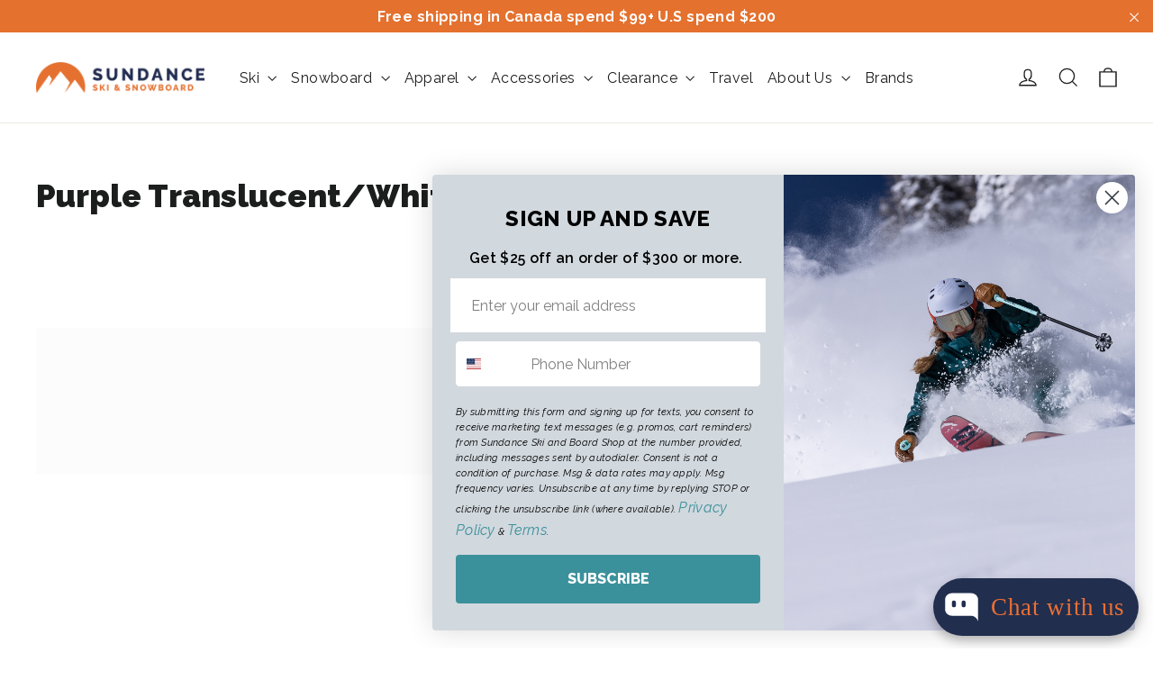

--- FILE ---
content_type: text/html; charset=utf-8
request_url: https://sundanceskishop.com/collections/color-purple-translucent-white-burgendy
body_size: 67858
content:
<!doctype html>
<html class="no-js" lang="en" dir="ltr">
<head>

  <!-- Google Tag Manager -->
  <script>(function(w,d,s,l,i){w[l]=w[l]||[];w[l].push({'gtm.start':
  new Date().getTime(),event:'gtm.js'});var f=d.getElementsByTagName(s)[0],
  j=d.createElement(s),dl=l!='dataLayer'?'&l='+l:'';j.async=true;j.src=
  'https://www.googletagmanager.com/gtm.js?id='+i+dl;f.parentNode.insertBefore(j,f);
  })(window,document,'script','dataLayer','GTM-PRLGKZ66');</script>
  <!-- End Google Tag Manager -->
  
<!-- TRIPLE WHALE -->
<link rel='preconnect dns-prefetch' href='https://api.config-security.com/' crossorigin />
<link rel='preconnect dns-prefetch' href='https://conf.config-security.com/' crossorigin />
<link rel='preconnect dns-prefetch' href='https://triplewhale-pixel.web.app/' crossorigin />
<script>
/* >> TriplePixel :: start*/
window.TriplePixelData={TripleName:"sundance-ski-and-board-shop.myshopify.com",ver:"1.9",plat:"SHOPIFY",isHeadless:false},function(W,H,A,L,E,_,B,N){function O(U,T,P,H,R){void 0===R&&(R=!1),H=new XMLHttpRequest,P?(H.open("POST",U,!0),H.setRequestHeader("Content-Type","application/json")):H.open("GET",U,!0),H.send(JSON.stringify(P||{})),H.onreadystatechange=function(){4===H.readyState&&200===H.status?(R=H.responseText,U.includes(".txt")?eval(R):P||(N[B]=R)):(299<H.status||H.status<200)&&T&&!R&&(R=!0,O(U,T-1,P))}}if(N=window,!N[H+"sn"]){N[H+"sn"]=1;try{A.setItem(H,1+(0|A.getItem(H)||0)),(E=JSON.parse(A.getItem(H+"U")||"[]")).push(location.href),A.setItem(H+"U",JSON.stringify(E))}catch(e){}var i,m,p;A.getItem('"!nC`')||(_=A,A=N,A[H]||(L=function(){return Date.now().toString(36)+"_"+Math.random().toString(36)},E=A[H]=function(t,e){return"State"==t?E.s:(W=L(),(E._q=E._q||[]).push([W,t,e]),W)},E.s="Installed",E._q=[],E.ch=W,B="configSecurityConfModel",N[B]=1,O("https://conf.config-security.com/model",5),i=L(),m=A[atob("c2NyZWVu")],_.setItem("di_pmt_wt",i),p={id:i,action:"profile",avatar:_.getItem("auth-security_rand_salt_"),time:m[atob("d2lkdGg=")]+":"+m[atob("aGVpZ2h0")],host:A.TriplePixelData.TripleName,url:window.location.href,ref:document.referrer,ver:window.TriplePixelData.ver},O("https://api.config-security.com/",5,p),O("https://triplewhale-pixel.web.app/dot1.9.txt",5)))}}("","TriplePixel",localStorage);
/* << TriplePixel :: end*/
</script>
<!-- END TRIPLE WHALE -->
  
<script>
window.KiwiSizing = window.KiwiSizing === undefined ? {} : window.KiwiSizing;
KiwiSizing.shop = "sundance-ski-and-board-shop.myshopify.com";


</script>
  <meta charset="utf-8">
  <meta http-equiv="X-UA-Compatible" content="IE=edge,chrome=1">
  <meta name="viewport" content="width=device-width,initial-scale=1">
  <meta name="theme-color" content="#1c1d1d">
  <link rel="canonical" href="https://sundanceskishop.com/collections/color-purple-translucent-white-burgendy">
  <link rel="preconnect" href="https://cdn.shopify.com">
  <link rel="preconnect" href="https://fonts.shopifycdn.com">
  <link rel="dns-prefetch" href="https://productreviews.shopifycdn.com">
  <link rel="dns-prefetch" href="https://ajax.googleapis.com">
  <link rel="dns-prefetch" href="https://maps.googleapis.com">
  <link rel="dns-prefetch" href="https://maps.gstatic.com">
  <!--<script type="text/javascript">(function e(){var e=document.createElement("script");e.type="text/javascript",e.async=true,e.src="//staticw2.yotpo.com/t1QIKBFlVqoioqbBepOcRg1tTfiM1lfMARLFGFfY/widget.js";var t=document.getElementsByTagName("script")[0];t.parentNode.insertBefore(e,t)})();</script>--><link rel="shortcut icon" href="//sundanceskishop.com/cdn/shop/files/Sundance_favicon_32x32.jpg?v=1631121210" type="image/png" /><title>Purple Translucent/White/Burgendy
&ndash; Sundance Ski &amp; Snowboard Shop
</title>
<meta property="og:site_name" content="Sundance Ski &amp; Snowboard Shop">
  <meta property="og:url" content="https://sundanceskishop.com/collections/color-purple-translucent-white-burgendy">
  <meta property="og:title" content="Purple Translucent/White/Burgendy">
  <meta property="og:type" content="website">
  <meta property="og:description" content="Premium ski, snowboard & outdoor gear store in Canada ✔ Top brands ✔ Boots & bindings ✔ Pro tuning ✔ Free shipping over $99 ✔ Shop now!"><meta name="twitter:site" content="@sundanceski">
  <meta name="twitter:card" content="summary_large_image">
  <meta name="twitter:title" content="Purple Translucent/White/Burgendy">
  <meta name="twitter:description" content="Premium ski, snowboard & outdoor gear store in Canada ✔ Top brands ✔ Boots & bindings ✔ Pro tuning ✔ Free shipping over $99 ✔ Shop now!">
<style data-shopify>@font-face {
  font-family: Raleway;
  font-weight: 900;
  font-style: normal;
  font-display: swap;
  src: url("//sundanceskishop.com/cdn/fonts/raleway/raleway_n9.259346ec38ffc48d01e8e17ed4cc049b1f170535.woff2") format("woff2"),
       url("//sundanceskishop.com/cdn/fonts/raleway/raleway_n9.99d512687b4137f65e71bdf1ce52a546b399ea1a.woff") format("woff");
}

  @font-face {
  font-family: Raleway;
  font-weight: 400;
  font-style: normal;
  font-display: swap;
  src: url("//sundanceskishop.com/cdn/fonts/raleway/raleway_n4.2c76ddd103ff0f30b1230f13e160330ff8b2c68a.woff2") format("woff2"),
       url("//sundanceskishop.com/cdn/fonts/raleway/raleway_n4.c057757dddc39994ad5d9c9f58e7c2c2a72359a9.woff") format("woff");
}


  @font-face {
  font-family: Raleway;
  font-weight: 600;
  font-style: normal;
  font-display: swap;
  src: url("//sundanceskishop.com/cdn/fonts/raleway/raleway_n6.87db7132fdf2b1a000ff834d3753ad5731e10d88.woff2") format("woff2"),
       url("//sundanceskishop.com/cdn/fonts/raleway/raleway_n6.ad26493e9aeb22e08a6282f7bed6ea8ab7c3927f.woff") format("woff");
}

  @font-face {
  font-family: Raleway;
  font-weight: 400;
  font-style: italic;
  font-display: swap;
  src: url("//sundanceskishop.com/cdn/fonts/raleway/raleway_i4.aaa73a72f55a5e60da3e9a082717e1ed8f22f0a2.woff2") format("woff2"),
       url("//sundanceskishop.com/cdn/fonts/raleway/raleway_i4.650670cc243082f8988ecc5576b6d613cfd5a8ee.woff") format("woff");
}

  @font-face {
  font-family: Raleway;
  font-weight: 600;
  font-style: italic;
  font-display: swap;
  src: url("//sundanceskishop.com/cdn/fonts/raleway/raleway_i6.3ca54d7a36de0718dd80fae3527e1a64a421eeb8.woff2") format("woff2"),
       url("//sundanceskishop.com/cdn/fonts/raleway/raleway_i6.b468b8770307bd25eee5b284ea3424978349afe2.woff") format("woff");
}

</style><link href="//sundanceskishop.com/cdn/shop/t/124/assets/theme.css?v=100679267812991265621756911558" rel="stylesheet" type="text/css" media="all" />
  <link href="//sundanceskishop.com/cdn/shop/t/124/assets/ct.css?v=93806381016496397421756911421" rel="stylesheet" type="text/css" media="all" />
<style data-shopify>:root {
    --typeHeaderPrimary: Raleway;
    --typeHeaderFallback: sans-serif;
    --typeHeaderSize: 35px;
    --typeHeaderWeight: 900;
    --typeHeaderLineHeight: 1.2;
    --typeHeaderSpacing: 0.0em;

    --typeBasePrimary:Raleway;
    --typeBaseFallback:sans-serif;
    --typeBaseSize: 17px;
    --typeBaseWeight: 400;
    --typeBaseLineHeight: 1.6;
    --typeBaseSpacing: 0.025em;

    --iconWeight: 3px;
    --iconLinecaps: miter;
  }

  
.collection-hero__content:before,
  .hero__image-wrapper:before,
  .hero__media:before {
    background-image: linear-gradient(to bottom, rgba(28, 29, 29, 0.0) 0%, rgba(28, 29, 29, 0.0) 40%, rgba(28, 29, 29, 0.0) 100%);
  }

  .skrim__item-content .skrim__overlay:after {
    background-image: linear-gradient(to bottom, rgba(28, 29, 29, 0.0) 30%, rgba(28, 29, 29, 0.0) 100%);
  }

  .placeholder-content {
    background-image: linear-gradient(100deg, #ffffff 40%, #f7f7f7 63%, #ffffff 79%);
  }</style><!-- Start of KK CSS -->
  <style>
    /* KK Read More Style */
    #read-more {
      display:none;
    }
    #show-more, #hide-less {
      color: inherit;
    }
    #read-more a {
      color: inherit;
      /*
      -webkit-transition: all 0.4s ease-in-out;
      -moz-transition: all 0.4s ease-in-out;
      -o-transition: all 0.4s ease-in-out;
      transition: all 0.4s ease-in-out;
      */
    }
    
    /* KK Footer Links Style */
    #popular-searches, #hide-links {
      display: none;
    }
    .kk-footer-container {
      display: block;
      width: 100%;
    }
    .kk-footer {
      display: flex;
      justify-content: space-between;
      margin: 2rem auto;
    }
    .kk-footer a {
      font-family: inherit;
      color: inherit;
      text-transform: capitalize;
      -webkit-transition: all 0.4s ease-in-out;
      -moz-transition: all 0.4s ease-in-out;
      -o-transition: all 0.4s ease-in-out;
      transition: all 0.4s ease-in-out;
    }
    .kk-footer ul {
      list-style: outside none none;
      margin: 0 1rem 0 0;
      padding: 0;
    }
    @media (max-width: 768px) {
      .kk-footer {
          padding: 20px 10px 0;
          text-align: left;
          display: block;
      }
    }
    .kk-tag {
      display: inline;
    }
    .kk-tag a { 
      color: inherit;
      -webkit-transition: all 0.4s ease-in-out;
      -moz-transition: all 0.4s ease-in-out;
      -o-transition: all 0.4s ease-in-out; 
      transition: all 0.4s ease-in-out;
    }
    .kk-tag a:hover{
      color: #A5DA2F !important;
      -webkit-transition: all 0.2s ease-in-out;
      -moz-transition: all 0.2s ease-in-out;
      -o-transition: all 0.2s ease-in-out; 
      transition: all 0.2s ease-in-out;
    }
  </style>
  <!-- End of KK CSS -->

  <!-- KK Schema Markup -->
  <script type="application/ld+json">
  {
    "@context": "https://schema.org",
    "@type": "LocalBusiness",
    "name": "Sundance Ski & Snowboard Shop",
    "image": "https://sundanceskishop.com/cdn/shop/files/Sundance_horizontal_White_200x@2x.png",
    "@id": "",
    "url": "https://sundanceskishop.com/",
    "telephone": "+1 780-432-0711",
    "email": "customercare@sundanceskishop.com",
    "address": {
      "@type": "PostalAddress",
      "streetAddress": "4745 Gateway Blvd NW",
      "addressLocality": "Edmonton",
      "addressRegion": "AB",
      "postalCode": "T6H 5C3",
      "addressCountry": "CA"
    },
    "geo": {
      "@type": "GeoCoordinates",
      "latitude": 53.4854868,
      "longitude": -113.4910784
    },
    "openingHoursSpecification": [{
      "@type": "OpeningHoursSpecification",
      "dayOfWeek": [
        "Tuesday",
        "Wednesday",
        "Thursday",
        "Friday"
      ],
      "opens": "09:30",
      "closes": "17:30"
    },{
      "@type": "OpeningHoursSpecification",
      "dayOfWeek": "Saturday",
      "opens": "10:00",
      "closes": "17:00"
    }],
    "sameAs": [
      "https://www.facebook.com/sundanceskiboardshop/",
      "https://x.com/sundanceski",
      "https://www.instagram.com/sundanceskishop/"
    ] 
  }
  </script>
  <!-- End of KK Schema Markup -->

  <script>
    document.documentElement.className = document.documentElement.className.replace('no-js', 'js');

    window.theme = window.theme || {};
    theme.routes = {
      home: "/",
      cart: "/cart.js",
      cartPage: "/cart",
      cartAdd: "/cart/add.js",
      cartChange: "/cart/change.js"
    };
    theme.strings = {
      soldOut: "Sold Out",
      unavailable: "Unavailable",
      inStockLabel: "In stock, ready to ship",
      stockLabel: "Low stock - [count] items left",
      willNotShipUntil: "Ready to ship [date]",
      willBeInStockAfter: "Back in stock [date]",
      waitingForStock: "Inventory on the way",
      cartSavings: "You're saving [savings]",
      cartEmpty: "Your cart is currently empty.",
      cartTermsConfirmation: "You must agree with the terms and conditions of sales to check out",
      searchCollections: "Collections:",
      searchPages: "Pages:",
      searchArticles: "Articles:"
    };
    theme.settings = {
      dynamicVariantsEnable: true,
      cartType: "drawer",
      isCustomerTemplate: false,
      moneyFormat: "${{amount}}",
      predictiveSearch: true,
      predictiveSearchType: "product,article,page,collection",
      quickView: false,
      themeName: 'Motion',
      themeVersion: "8.0.1"
    };
  </script>

  <script>window.performance && window.performance.mark && window.performance.mark('shopify.content_for_header.start');</script><meta name="google-site-verification" content="jy-pDoChTIcMYOE12LvFNu-legJE4_MYzMEwEHCVUfs">
<meta id="shopify-digital-wallet" name="shopify-digital-wallet" content="/1873281122/digital_wallets/dialog">
<meta name="shopify-checkout-api-token" content="3e965bc69220f97d806d27050942f57b">
<meta id="in-context-paypal-metadata" data-shop-id="1873281122" data-venmo-supported="false" data-environment="production" data-locale="en_US" data-paypal-v4="true" data-currency="CAD">
<link rel="alternate" type="application/atom+xml" title="Feed" href="/collections/color-purple-translucent-white-burgendy.atom" />
<link rel="alternate" hreflang="x-default" href="https://sundanceskishop.com/collections/color-purple-translucent-white-burgendy">
<link rel="alternate" hreflang="en-US" href="https://sundanceskishop.com/en-us/collections/color-purple-translucent-white-burgendy">
<link rel="alternate" hreflang="en-GB" href="https://sundanceskishop.com/en-gb/collections/color-purple-translucent-white-burgendy">
<link rel="alternate" hreflang="en-AU" href="https://sundanceskishop.com/en-au/collections/color-purple-translucent-white-burgendy">
<link rel="alternate" hreflang="en-DE" href="https://sundanceskishop.com/en-de/collections/color-purple-translucent-white-burgendy">
<link rel="alternate" hreflang="de-DE" href="https://sundanceskishop.com/de-de/collections/color-purple-translucent-white-burgendy">
<link rel="alternate" hreflang="en-CA" href="https://sundanceskishop.com/collections/color-purple-translucent-white-burgendy">
<link rel="alternate" type="application/json+oembed" href="https://sundanceskishop.com/collections/color-purple-translucent-white-burgendy.oembed">
<script async="async" src="/checkouts/internal/preloads.js?locale=en-CA"></script>
<link rel="preconnect" href="https://shop.app" crossorigin="anonymous">
<script async="async" src="https://shop.app/checkouts/internal/preloads.js?locale=en-CA&shop_id=1873281122" crossorigin="anonymous"></script>
<script id="apple-pay-shop-capabilities" type="application/json">{"shopId":1873281122,"countryCode":"CA","currencyCode":"CAD","merchantCapabilities":["supports3DS"],"merchantId":"gid:\/\/shopify\/Shop\/1873281122","merchantName":"Sundance Ski \u0026 Snowboard Shop","requiredBillingContactFields":["postalAddress","email","phone"],"requiredShippingContactFields":["postalAddress","email","phone"],"shippingType":"shipping","supportedNetworks":["visa","masterCard","discover","interac"],"total":{"type":"pending","label":"Sundance Ski \u0026 Snowboard Shop","amount":"1.00"},"shopifyPaymentsEnabled":true,"supportsSubscriptions":true}</script>
<script id="shopify-features" type="application/json">{"accessToken":"3e965bc69220f97d806d27050942f57b","betas":["rich-media-storefront-analytics"],"domain":"sundanceskishop.com","predictiveSearch":true,"shopId":1873281122,"locale":"en"}</script>
<script>var Shopify = Shopify || {};
Shopify.shop = "sundance-ski-and-board-shop.myshopify.com";
Shopify.locale = "en";
Shopify.currency = {"active":"CAD","rate":"1.0"};
Shopify.country = "CA";
Shopify.theme = {"name":"Winter CT | Paypal | Kids' Appare...","id":136554774626,"schema_name":"Motion","schema_version":"8.0.1","theme_store_id":null,"role":"main"};
Shopify.theme.handle = "null";
Shopify.theme.style = {"id":null,"handle":null};
Shopify.cdnHost = "sundanceskishop.com/cdn";
Shopify.routes = Shopify.routes || {};
Shopify.routes.root = "/";</script>
<script type="module">!function(o){(o.Shopify=o.Shopify||{}).modules=!0}(window);</script>
<script>!function(o){function n(){var o=[];function n(){o.push(Array.prototype.slice.apply(arguments))}return n.q=o,n}var t=o.Shopify=o.Shopify||{};t.loadFeatures=n(),t.autoloadFeatures=n()}(window);</script>
<script>
  window.ShopifyPay = window.ShopifyPay || {};
  window.ShopifyPay.apiHost = "shop.app\/pay";
  window.ShopifyPay.redirectState = null;
</script>
<script id="shop-js-analytics" type="application/json">{"pageType":"collection"}</script>
<script defer="defer" async type="module" src="//sundanceskishop.com/cdn/shopifycloud/shop-js/modules/v2/client.init-shop-cart-sync_DRRuZ9Jb.en.esm.js"></script>
<script defer="defer" async type="module" src="//sundanceskishop.com/cdn/shopifycloud/shop-js/modules/v2/chunk.common_Bq80O0pE.esm.js"></script>
<script type="module">
  await import("//sundanceskishop.com/cdn/shopifycloud/shop-js/modules/v2/client.init-shop-cart-sync_DRRuZ9Jb.en.esm.js");
await import("//sundanceskishop.com/cdn/shopifycloud/shop-js/modules/v2/chunk.common_Bq80O0pE.esm.js");

  window.Shopify.SignInWithShop?.initShopCartSync?.({"fedCMEnabled":true,"windoidEnabled":true});

</script>
<script>
  window.Shopify = window.Shopify || {};
  if (!window.Shopify.featureAssets) window.Shopify.featureAssets = {};
  window.Shopify.featureAssets['shop-js'] = {"shop-cart-sync":["modules/v2/client.shop-cart-sync_CY6GlUyO.en.esm.js","modules/v2/chunk.common_Bq80O0pE.esm.js"],"init-fed-cm":["modules/v2/client.init-fed-cm_rCPA2mwL.en.esm.js","modules/v2/chunk.common_Bq80O0pE.esm.js"],"shop-button":["modules/v2/client.shop-button_BbiiMs1V.en.esm.js","modules/v2/chunk.common_Bq80O0pE.esm.js"],"init-windoid":["modules/v2/client.init-windoid_CeH2ldPv.en.esm.js","modules/v2/chunk.common_Bq80O0pE.esm.js"],"init-shop-cart-sync":["modules/v2/client.init-shop-cart-sync_DRRuZ9Jb.en.esm.js","modules/v2/chunk.common_Bq80O0pE.esm.js"],"shop-cash-offers":["modules/v2/client.shop-cash-offers_DA_Qgce8.en.esm.js","modules/v2/chunk.common_Bq80O0pE.esm.js","modules/v2/chunk.modal_OrVZAp2A.esm.js"],"init-shop-email-lookup-coordinator":["modules/v2/client.init-shop-email-lookup-coordinator_Boi2XQpp.en.esm.js","modules/v2/chunk.common_Bq80O0pE.esm.js"],"shop-toast-manager":["modules/v2/client.shop-toast-manager_DFZ6KygB.en.esm.js","modules/v2/chunk.common_Bq80O0pE.esm.js"],"avatar":["modules/v2/client.avatar_BTnouDA3.en.esm.js"],"pay-button":["modules/v2/client.pay-button_Dggf_qxG.en.esm.js","modules/v2/chunk.common_Bq80O0pE.esm.js"],"init-customer-accounts-sign-up":["modules/v2/client.init-customer-accounts-sign-up_DBLY8aTL.en.esm.js","modules/v2/client.shop-login-button_DXWcN-dk.en.esm.js","modules/v2/chunk.common_Bq80O0pE.esm.js","modules/v2/chunk.modal_OrVZAp2A.esm.js"],"shop-login-button":["modules/v2/client.shop-login-button_DXWcN-dk.en.esm.js","modules/v2/chunk.common_Bq80O0pE.esm.js","modules/v2/chunk.modal_OrVZAp2A.esm.js"],"init-shop-for-new-customer-accounts":["modules/v2/client.init-shop-for-new-customer-accounts_C4srtWVy.en.esm.js","modules/v2/client.shop-login-button_DXWcN-dk.en.esm.js","modules/v2/chunk.common_Bq80O0pE.esm.js","modules/v2/chunk.modal_OrVZAp2A.esm.js"],"init-customer-accounts":["modules/v2/client.init-customer-accounts_B87wJPkU.en.esm.js","modules/v2/client.shop-login-button_DXWcN-dk.en.esm.js","modules/v2/chunk.common_Bq80O0pE.esm.js","modules/v2/chunk.modal_OrVZAp2A.esm.js"],"shop-follow-button":["modules/v2/client.shop-follow-button_73Y7kLC8.en.esm.js","modules/v2/chunk.common_Bq80O0pE.esm.js","modules/v2/chunk.modal_OrVZAp2A.esm.js"],"checkout-modal":["modules/v2/client.checkout-modal_cwDmpVG-.en.esm.js","modules/v2/chunk.common_Bq80O0pE.esm.js","modules/v2/chunk.modal_OrVZAp2A.esm.js"],"lead-capture":["modules/v2/client.lead-capture_BhKPkfCX.en.esm.js","modules/v2/chunk.common_Bq80O0pE.esm.js","modules/v2/chunk.modal_OrVZAp2A.esm.js"],"shop-login":["modules/v2/client.shop-login_DUQNAY7C.en.esm.js","modules/v2/chunk.common_Bq80O0pE.esm.js","modules/v2/chunk.modal_OrVZAp2A.esm.js"],"payment-terms":["modules/v2/client.payment-terms_vFzUuRO4.en.esm.js","modules/v2/chunk.common_Bq80O0pE.esm.js","modules/v2/chunk.modal_OrVZAp2A.esm.js"]};
</script>
<script>(function() {
  var isLoaded = false;
  function asyncLoad() {
    if (isLoaded) return;
    isLoaded = true;
    var urls = ["https:\/\/app.kiwisizing.com\/web\/js\/dist\/kiwiSizing\/plugin\/SizingPlugin.prod.js?v=328\u0026shop=sundance-ski-and-board-shop.myshopify.com","https:\/\/static.returngo.ai\/master.returngo.ai\/returngo.min.js?shop=sundance-ski-and-board-shop.myshopify.com","https:\/\/cdn.logbase.io\/lb-upsell-wrapper.js?shop=sundance-ski-and-board-shop.myshopify.com","https:\/\/services.nofraud.com\/js\/device.js?shop=sundance-ski-and-board-shop.myshopify.com","https:\/\/searchanise-ef84.kxcdn.com\/widgets\/shopify\/init.js?a=1v0E0u1p6P\u0026shop=sundance-ski-and-board-shop.myshopify.com"];
    for (var i = 0; i < urls.length; i++) {
      var s = document.createElement('script');
      s.type = 'text/javascript';
      s.async = true;
      s.src = urls[i];
      var x = document.getElementsByTagName('script')[0];
      x.parentNode.insertBefore(s, x);
    }
  };
  if(window.attachEvent) {
    window.attachEvent('onload', asyncLoad);
  } else {
    window.addEventListener('load', asyncLoad, false);
  }
})();</script>
<script id="__st">var __st={"a":1873281122,"offset":-25200,"reqid":"3f0b2add-5c42-4ecd-a95c-27dd27212fc9-1763721110","pageurl":"sundanceskishop.com\/collections\/color-purple-translucent-white-burgendy","u":"9d7fa3fa416c","p":"collection","rtyp":"collection","rid":162948022370};</script>
<script>window.ShopifyPaypalV4VisibilityTracking = true;</script>
<script id="captcha-bootstrap">!function(){'use strict';const t='contact',e='account',n='new_comment',o=[[t,t],['blogs',n],['comments',n],[t,'customer']],c=[[e,'customer_login'],[e,'guest_login'],[e,'recover_customer_password'],[e,'create_customer']],r=t=>t.map((([t,e])=>`form[action*='/${t}']:not([data-nocaptcha='true']) input[name='form_type'][value='${e}']`)).join(','),a=t=>()=>t?[...document.querySelectorAll(t)].map((t=>t.form)):[];function s(){const t=[...o],e=r(t);return a(e)}const i='password',u='form_key',d=['recaptcha-v3-token','g-recaptcha-response','h-captcha-response',i],f=()=>{try{return window.sessionStorage}catch{return}},m='__shopify_v',_=t=>t.elements[u];function p(t,e,n=!1){try{const o=window.sessionStorage,c=JSON.parse(o.getItem(e)),{data:r}=function(t){const{data:e,action:n}=t;return t[m]||n?{data:e,action:n}:{data:t,action:n}}(c);for(const[e,n]of Object.entries(r))t.elements[e]&&(t.elements[e].value=n);n&&o.removeItem(e)}catch(o){console.error('form repopulation failed',{error:o})}}const l='form_type',E='cptcha';function T(t){t.dataset[E]=!0}const w=window,h=w.document,L='Shopify',v='ce_forms',y='captcha';let A=!1;((t,e)=>{const n=(g='f06e6c50-85a8-45c8-87d0-21a2b65856fe',I='https://cdn.shopify.com/shopifycloud/storefront-forms-hcaptcha/ce_storefront_forms_captcha_hcaptcha.v1.5.2.iife.js',D={infoText:'Protected by hCaptcha',privacyText:'Privacy',termsText:'Terms'},(t,e,n)=>{const o=w[L][v],c=o.bindForm;if(c)return c(t,g,e,D).then(n);var r;o.q.push([[t,g,e,D],n]),r=I,A||(h.body.append(Object.assign(h.createElement('script'),{id:'captcha-provider',async:!0,src:r})),A=!0)});var g,I,D;w[L]=w[L]||{},w[L][v]=w[L][v]||{},w[L][v].q=[],w[L][y]=w[L][y]||{},w[L][y].protect=function(t,e){n(t,void 0,e),T(t)},Object.freeze(w[L][y]),function(t,e,n,w,h,L){const[v,y,A,g]=function(t,e,n){const i=e?o:[],u=t?c:[],d=[...i,...u],f=r(d),m=r(i),_=r(d.filter((([t,e])=>n.includes(e))));return[a(f),a(m),a(_),s()]}(w,h,L),I=t=>{const e=t.target;return e instanceof HTMLFormElement?e:e&&e.form},D=t=>v().includes(t);t.addEventListener('submit',(t=>{const e=I(t);if(!e)return;const n=D(e)&&!e.dataset.hcaptchaBound&&!e.dataset.recaptchaBound,o=_(e),c=g().includes(e)&&(!o||!o.value);(n||c)&&t.preventDefault(),c&&!n&&(function(t){try{if(!f())return;!function(t){const e=f();if(!e)return;const n=_(t);if(!n)return;const o=n.value;o&&e.removeItem(o)}(t);const e=Array.from(Array(32),(()=>Math.random().toString(36)[2])).join('');!function(t,e){_(t)||t.append(Object.assign(document.createElement('input'),{type:'hidden',name:u})),t.elements[u].value=e}(t,e),function(t,e){const n=f();if(!n)return;const o=[...t.querySelectorAll(`input[type='${i}']`)].map((({name:t})=>t)),c=[...d,...o],r={};for(const[a,s]of new FormData(t).entries())c.includes(a)||(r[a]=s);n.setItem(e,JSON.stringify({[m]:1,action:t.action,data:r}))}(t,e)}catch(e){console.error('failed to persist form',e)}}(e),e.submit())}));const S=(t,e)=>{t&&!t.dataset[E]&&(n(t,e.some((e=>e===t))),T(t))};for(const o of['focusin','change'])t.addEventListener(o,(t=>{const e=I(t);D(e)&&S(e,y())}));const B=e.get('form_key'),M=e.get(l),P=B&&M;t.addEventListener('DOMContentLoaded',(()=>{const t=y();if(P)for(const e of t)e.elements[l].value===M&&p(e,B);[...new Set([...A(),...v().filter((t=>'true'===t.dataset.shopifyCaptcha))])].forEach((e=>S(e,t)))}))}(h,new URLSearchParams(w.location.search),n,t,e,['guest_login'])})(!0,!0)}();</script>
<script integrity="sha256-52AcMU7V7pcBOXWImdc/TAGTFKeNjmkeM1Pvks/DTgc=" data-source-attribution="shopify.loadfeatures" defer="defer" src="//sundanceskishop.com/cdn/shopifycloud/storefront/assets/storefront/load_feature-81c60534.js" crossorigin="anonymous"></script>
<script crossorigin="anonymous" defer="defer" src="//sundanceskishop.com/cdn/shopifycloud/storefront/assets/shopify_pay/storefront-65b4c6d7.js?v=20250812"></script>
<script data-source-attribution="shopify.dynamic_checkout.dynamic.init">var Shopify=Shopify||{};Shopify.PaymentButton=Shopify.PaymentButton||{isStorefrontPortableWallets:!0,init:function(){window.Shopify.PaymentButton.init=function(){};var t=document.createElement("script");t.src="https://sundanceskishop.com/cdn/shopifycloud/portable-wallets/latest/portable-wallets.en.js",t.type="module",document.head.appendChild(t)}};
</script>
<script data-source-attribution="shopify.dynamic_checkout.buyer_consent">
  function portableWalletsHideBuyerConsent(e){var t=document.getElementById("shopify-buyer-consent"),n=document.getElementById("shopify-subscription-policy-button");t&&n&&(t.classList.add("hidden"),t.setAttribute("aria-hidden","true"),n.removeEventListener("click",e))}function portableWalletsShowBuyerConsent(e){var t=document.getElementById("shopify-buyer-consent"),n=document.getElementById("shopify-subscription-policy-button");t&&n&&(t.classList.remove("hidden"),t.removeAttribute("aria-hidden"),n.addEventListener("click",e))}window.Shopify?.PaymentButton&&(window.Shopify.PaymentButton.hideBuyerConsent=portableWalletsHideBuyerConsent,window.Shopify.PaymentButton.showBuyerConsent=portableWalletsShowBuyerConsent);
</script>
<script data-source-attribution="shopify.dynamic_checkout.cart.bootstrap">document.addEventListener("DOMContentLoaded",(function(){function t(){return document.querySelector("shopify-accelerated-checkout-cart, shopify-accelerated-checkout")}if(t())Shopify.PaymentButton.init();else{new MutationObserver((function(e,n){t()&&(Shopify.PaymentButton.init(),n.disconnect())})).observe(document.body,{childList:!0,subtree:!0})}}));
</script>
<script id='scb4127' type='text/javascript' async='' src='https://sundanceskishop.com/cdn/shopifycloud/privacy-banner/storefront-banner.js'></script><link id="shopify-accelerated-checkout-styles" rel="stylesheet" media="screen" href="https://sundanceskishop.com/cdn/shopifycloud/portable-wallets/latest/accelerated-checkout-backwards-compat.css" crossorigin="anonymous">
<style id="shopify-accelerated-checkout-cart">
        #shopify-buyer-consent {
  margin-top: 1em;
  display: inline-block;
  width: 100%;
}

#shopify-buyer-consent.hidden {
  display: none;
}

#shopify-subscription-policy-button {
  background: none;
  border: none;
  padding: 0;
  text-decoration: underline;
  font-size: inherit;
  cursor: pointer;
}

#shopify-subscription-policy-button::before {
  box-shadow: none;
}

      </style>

<script>window.performance && window.performance.mark && window.performance.mark('shopify.content_for_header.end');</script>

<script id="etsMMNavigator">
    var ETS_MM_MONEY_FORMAT = "${{amount}}";
    var ETS_MM_LINK_LIST = [{id: "main-menu", title: "Main Menu", items: ["/collections/skis","/collections/snowboards","/collections/apparel","/collections/footwear","/collections/accessories","/collections/racing","/pages/service","/pages/rentals","/collections/summer","/collections/clearance",]},{id: "footer", title: "Footer menu", items: ["/pages/shipping-returns","/pages/shipping-returns","/pages/privacy-policy",]},{id: "ski-type", title: "Ski Type", items: ["/","/","/",]},{id: "105205825634-child-40cfec6e42e68613da4c3ab447502aae-legacy-snowboard", title: "Snowboard", items: ["/collections/snowboard","/collections/snowboard-boots","/collections/snowboard-bindings","/collections/helmets","/collections/goggles","/collections/bags","/collections/back-country-gear","/collections/snowboard-pants","/collections/gloves-and-mitts","/collections/neck-and-headware","/collections/socks","/collections/parts-and-accessories","/collections/used-snowboard-gear","/products/sundance-ski-board-shop-gift-card",]},{id: "147846234210-child-597daa5875eb93a6470c51ad7b2eeec3-legacy-snowboards", title: "Snowboards", items: ["/collections/all-mountain-snowboards","/collections/freestyle-snowboards","/collections/big-mountain-powder-snowboards","/collections/splitboards","/collections/kids-youth-snowboards",]},{id: "147846266978-child-fb08fc207e3accfc4568a3c38ff8ee17-legacy-snowboard-boots", title: "Snowboard Boots", items: ["/collections/mens-snowboard-boots","/collections/kids-and-youth-snowboard-boots","/collections/footbeds","/collections/socks","/collections/boot-heaters-dryers","/collections/back-country-touring-snowboard-boots",]},{id: "147449413730-child-d6b8545e908936d6aa5cc8a4dc057ef3-legacy-apparel", title: "Apparel", items: ["/collections/street-jacket","/collections/shells","/collections/light-jackets","/collections/ski-jackets","/collections/casual-pants","/collections/shell-pants","/collections/ski-and-snowboard-pants","/collections/tops","/collections/shirts","/collections/sweaters","/collections/base-layers","/collections/mid-layers","/collections/socks","/collections/suspenders-and-belts","/collections/kids-and-youth-apparel/kids%2Fyouth","/collections/cycling-apparel","/products/sundance-ski-board-shop-gift-card",]},{id: "147931627618-child-1f17f4d1164b435f3f6974160826f98f-legacy-snowboard-bindings", title: "Snowboard Bindings", items: ["/collections/adult-snowboard-bindings","/collections/splitboard-bindings",]},{id: "148039204962-child-53c4419c51feb42e0e5058479c7061d7-legacy-helmets", title: "Helmets", items: ["/collections/adult","/collections/kids-and-youth",]},{id: "148039434338-child-473591e63792a818dd1da3ecd176890d-legacy-goggles", title: "Goggles", items: ["/collections/adult","/collections/kids-and-youth",]},{id: "148039925858-child-d3a7d14003b441199a3f06b25d6700e1-legacy-bags", title: "Bags", items: ["/collections/travel-bags","/collections/back-packs","/collections/back-country-touring-bags",]},{id: "148040515682-child-3eb2bdd411fd4044d364862abdce4c25-legacy-back-country-gear", title: "Back Country Gear", items: ["/collections/splitboard-bindings","/collections/back-country-gear","/collections/back-country-gear-1","/collections/splitboards",]},{id: "147449610338-child-0865bb0888e0a074bcb2d53d83098d22-legacy-footwear", title: "Footwear", items: ["/collections/shoes","/collections/boots","/collections/sandals-and-flipflops","/collections/slippers","/collections/footbeds","/collections/casual-socks","/collections/kids-youth-footwear","/products/sundance-ski-board-shop-gift-card",]},{id: "147659751522-child-3c6759afdecbdc6124232f1317146833-legacy-accessories", title: "Accessories", items: ["/collections/helmets","/collections/goggles","/collections/neck-and-headware","/collections/gloves-and-mitts","/collections/socks","/collections/waxing-and-tuning","/collections/race-accessories","/collections/bags","/collections/back-country-gear","/collections/cycling-accessories","/collections/sunglasses","/collections/suspenders-and-belts","/collections/wallets","/collections/gloves-and-mitts","/products/sundance-ski-board-shop-gift-card",]},{id: "147659784290-child-9f127a7246724ff58b0d3565b356e5af-legacy-racing", title: "Racing", items: ["/collections/race-skis","/collections/race-ski-boots","/collections/race-ski-binding","/collections/race-poles","/collections/race-helmets","/collections/race-goggles","/collections/waxing-and-tuning","/collections/race-gloves-and-mitts","/collections/race-clothing","/collections/body-armor","/products/sundance-ski-board-shop-gift-card",]},{id: "148178632802-child-24bd0dcaef222a9151d06fdb52ff3426-legacy-snowboard-pants", title: "Snowboard Pants", items: ["/collections/mens","/collections/men","/collections/kids-and-youth",]},{id: "148179026018-child-b35b811105866dadab9d6a9a7453a35d-legacy-gloves-mitts", title: "Gloves & Mitts", items: ["/collections/mitts","/collections/gloves",]},{id: "148129480802-child-dd47ddfdace28ead4e1de93bc99ee599-legacy-helmets", title: "Helmets", items: ["/collections/adult","/collections/kids-and-youth","/collections/race-helmets",]},{id: "244631404642-child-8d694074e20ab63f30845e712971bd48-legacy-goggles", title: "Goggles", items: ["/collections/adult-goggles","/collections/kids-and-youth-goggles","/collections/race-goggles","/collections/goggle-lenses",]},{id: "244634517602-child-53bbe80a433669f66942ad7bc1499386-legacy-neck-headwear", title: "Neck & Headwear", items: ["/collections/toques","/collections/ball-caps","/collections/neck-warmers",]},{id: "244635304034-child-811fbdb6f66f6517ccb80cc707b004b1-legacy-wax-tuning", title: "Wax & Tuning", items: ["/collections/waxes","/collections/tools",]},{id: "menu-top", title: "Menu-top", items: ["/pages/about-us","/pages/contact-us","/blogs/news",]},{id: "sundance", title: "Sundance", items: ["/pages/about-us","/pages/service","/pages/rentals","/products/sundance-ski-board-shop-gift-card","/collections/summer","/pages/contact-us","/pages/shipping-returns","/pages/work-order-form","/pages/newsletter-signup","/pages/warranty-claim-portal",]},{id: "categories", title: "Categories", items: ["/collections/all-ski","/collections/snowboards","/collections/accessories","/collections/race","/collections/apparel","/collections","/collections",]},{id: "ordering", title: "Footer", items: ["/pages/shipping-returns","/pages/shipping-returns","/pages/privacy-policy","/pages/about-us","/collections/sundance-ski-board-travel","/pages/work-order-form","/pages/warranty-claim-portal",]},{id: "245142159458-child-2b60b8f9b30ec61df523f1807c74e998-legacy-kids-youth", title: "Kids & Youth", items: ["/collections/boots/kids%2Fyouth","/collections/footbeds","/collections/kids-and-youth-casual-socks","/collections/kids-and-youth-socks",]},{id: "245278802018-child-790df62127f823e207d639e238ecca34-legacy-kids-youth-apparel", title: "Kids & Youth Apparel", items: ["/collections/kids-and-youth-jackets/kids%2Fyouth","/collections/kids-pants/kids%2Fyouth","/collections/kids-and-youth-base-layers/kids%2Fyouth","/collections/kids-and-youth-midlayers/kids%2Fyouth","/collections/kids-and-youth-socks",]},{id: "105205792866-child-07c69788d5c515d113219cb68c5ee399-legacy-ski", title: "Ski", items: ["/collections/skis","/collections/ski-boots","/collections/ski-bindings","/collections/ski-poles","/collections/helmets","/collections/goggles","/collections/bags","/collections/back-country-gear","/collections/parts-and-accessories","/collections/used-skis","/collections/gloves-mitts","/collections/gift-cards",]},{id: "246170091618-child-bd505a80e26444d36103b625c7e67f20-legacy-skis", title: "Skis", items: ["/collections/all-mountain","/collections/big-mountain-powder-skis","/collections/skis-with-bindings","/collections/front-side-skis","/collections/race-skis","/collections/mogul-skis","/collections/freestyle-skis","/collections/back-country-touring-skis","/collections/kids-and-youth-skis","/collections/used-skis",]},{id: "246170452066-child-bba03536157d64f0a3495aeb8fcce9fc-legacy-ski-boots", title: "Ski Boots", items: ["/collections/all-mountain-ski-boots","/collections/race-ski-boots","/collections/back-country-touring-ski-boots","/collections/kids-youth-ski-boots","/collections/footbeds","/collections/socks","/collections/boot-heaters-dryers",]},{id: "246170714210-child-0a50d0a61aad7e6f832ef2a7fd7f102e-legacy-ski-bindings", title: "Ski Bindings", items: ["/collections/all-mountain-ski-bindings","/collections/kids-and-youth-ski-bindings","/collections/back-country-touring-ski-bindings","/collections/ski-binding-brakes","/collections/race-ski-binding",]},{id: "246170910818-child-7718d77e4fb988a8bce5bff801769832-legacy-ski-poles", title: "Ski Poles", items: ["/collections/adult-ski-poles","/collections/kids-and-youth-ski-poles","/collections/back-country-touring-poles","/collections/race-poles",]},{id: "246171074658-child-657bfecdf3a23db04753e4dac69b4b1f-legacy-helmets", title: "Helmets", items: ["/collections/adult","/collections/kids-and-youth","/collections/race-helmets",]},{id: "246171205730-child-56ff946b18c6d145fd660cc09bf22994-legacy-goggles", title: "Goggles", items: ["/collections/adult-goggles","/collections/kids-and-youth-goggles","/collections/goggle-lenses",]},{id: "246171336802-child-81015a2f5cb133feaeb1ab34f6763d40-legacy-bags", title: "Bags", items: ["/collections/travel-bags","/collections/back-packs","/collections/race-bags","/collections/back-country-touring-bags",]},{id: "246171566178-child-38f8b4a95b0045ba354823c7ec70a3f0-legacy-back-country-gear", title: "Back Country Gear", items: ["/collections/back-country-touring-skis","/collections/back-country-touring-skis-1","/collections/back-country-touring-ski-bindings","/collections/back-country-gear-1","/collections/skins",]},{id: "246171730018-child-4abaac02221e97c181d94e39ad6132b3-legacy-parts-accessories", title: "Parts & Accessories", items: ["/collections/boot-straps","/collections/ski-straps","/collections/stickers",]},{id: "246171861090-child-7b18ca0b60b118e78e210ea649d3bc44-legacy-used-ski-gear", title: "Used Ski Gear", items: ["/collections/used-ski-boots","/collections/used-skis-1","/collections/used-demo-skis",]},{id: "245140881506-child-7137a84bb8e839c4dbf2f12daa69d9c2-legacy-neck-headwear", title: "Neck & Headwear", items: ["/collections/toques","/collections/ball-caps","/collections/neck-warmers",]},{id: "246172254306-child-14ca0a35cefd496a2d611c31f8640fce-legacy-socks", title: "Socks", items: ["/collections/adult-socks","/collections/kids-and-youth-socks","/collections/casual-socks",]},{id: "246172385378-child-268db0acc6b35d6f45dbecad11460b0f-legacy-parts-accessories", title: "Parts & Accessories", items: ["/collections/stomp-pads","/collections/tools","/collections/snowboard-binding-parts","/collections/stickers",]},{id: "246172549218-child-f17e5317741a5d7ad3b2ec2930342655-legacy-used-snowboard-gear", title: "Used Snowboard Gear", items: ["/collections/used-snowboard-boots","/collections/used-snowboards","/collections/used-demo-snowboards",]},{id: "245142421602-child-5fcb250749239890e7c815826ae88a56-legacy-gloves-mitts", title: "Gloves & Mitts", items: ["/collections/mitts","/collections/gloves","/collections/race",]},{id: "246173663330-child-69c7c2953192a21ee9f1671599927d9a-legacy-socks", title: "Socks", items: ["/collections/adult-socks","/collections/kids-and-youth-socks","/collections/casual-socks",]},{id: "246173761634-child-25ab1a457ae1adbc76d89bc28a3353ce-legacy-waxing-tuning", title: "Waxing & Tuning", items: ["/collections/waxes","/collections/tools",]},{id: "246173991010-child-1f19bf3f141ec834ffa2ab7eee8a9de7-legacy-race-accessories", title: "Race Accessories", items: ["/collections/body-armor","/collections/race-helmets","/collections/race-goggles","/collections/race-clothing","/collections/race-bags","/collections/race-poles",]},{id: "246174253154-child-4ba95c5bad3e9166e64bb59ab6c3efe8-legacy-bags", title: "Bags", items: ["/collections/travel-bags","/collections/back-packs","/collections/race-bags","/collections/back-country-touring-bags",]},{id: "246174416994-child-a35588bfd5a3225e507112dbb803190a-legacy-back-country-gear", title: "Back Country Gear", items: ["/collections/splitboards","/collections/splitboard-bindings","/collections/back-country-gear","/collections/back-country-gear-1",]},{id: "147659882594-child-d90a7889cc23e3c5b378b5172a8d6353-legacy-summer", title: "Summer", items: ["/collections/t-shirts","/collections/ball-caps","/collections/bike-kits","/collections/shoes","/collections/casual-socks","/collections/sandals-and-flipflops","/collections/sunglasses","/collections/shells",]},{id: "262759415906-child-6e8a58ba7980458b65754241275e0642-legacy-casual-socks", title: "Casual Socks", items: ["/collections/kids-and-youth-casual-socks",]},{id: "412242346082-child-0b7f8f4ff479202a440910bdccf5b067-legacy-cycling-accessories", title: "Cycling Accessories", items: ["/collections/hats","/collections/tool-bags",]},{id: "ct-menu", title: "CT Winter Menu", items: ["/collections/all-ski","/collections/snowboards","/collections/apparel","/collections/accessories","/pages/about-us","#","/collections/clearance",]},{id: "414040031330-child-b5f9828446dd1ce2d1d3cb0c11800105-legacy-ski", title: "Ski", items: ["/collections/skis","/collections/ski-boots","/collections/ski-bindings","/collections/ski-poles","/collections/color-backcountry","/collections/cross-country",]},{id: "414040064098-child-b9af7f4073c44520e0fe6fbdf4309ac9-legacy-snowboard", title: "Snowboard", items: ["/collections/snowboards","/collections/snowboard-boots","/collections/adult-snowboard-bindings","/collections/splitboarding",]},{id: "414040096866-child-345a666f03785d1ecf28de2124285d8e-legacy-apparel", title: "Apparel", items: ["/collections/jackets","/collections/pants","/collections/shirts","/collections/midlayers-baselayers","/collections/sweaters","/collections/socks","/collections/footwear","/collections/cycling-apparel",]},{id: "414040129634-child-b6c41b7b91d7c0e697bd66a3d32d9d29-legacy-accessories", title: "Accessories", items: ["/collections/helmets","/collections/goggles","/collections/gloves-mitts","/collections/bags","/collections/sunglasses","/collections/waxing-tuning","/collections/suspenders-and-belts","/collections/cycling-accessories","/collections/neck-and-headwear","/collections/skateboards","/collections/hydration","/collections/kite-surfing","/collections/sun-bum","/collections/backcountry-accessories",]},{id: "ct-summer", title: "CT - Summer", items: ["/collections/summer","/collections/winter","/collections/apparel","/collections/clearance",]},{id: "419444818018-child-36697caaec7be500762aba7409c30578-legacy-summer", title: "Summer", items: ["/collections/skateboards","/collections/hydration","/collections/kite-surfing","/collections/sunglasses","/collections/bike","/collections/summer-apparel",]},{id: "419444981858-child-0ac9ae9aca5006b0425b97793d4189d9-legacy-winter", title: "Winter", items: ["/collections/skis","/collections/snowboards","/collections/winter-apparel","/collections/hard-goods",]},{id: "ct-summer-23", title: "CT Summer '24", items: ["/collections/winter","/collections/summer-1","/collections/apparel","/collections/accessories","/collections/clearance","/pages/brands","/pages/about-us","/products/sundance-ski-board-shop-gift-card",]},{id: "429371621474-child-f685577988f1a753cc9dca06b867eb48-legacy-about-us", title: "About Us", items: ["/pages/rentals","/pages/service","/pages/contact-us","/collections/sundance-travel","/blogs/news","/pages/work-order-form",]},{id: "429371949154-child-134ec790a0442cadcb4033eeb64347c9-legacy-accessories", title: "Accessories", items: ["/collections/helmets","/collections/goggles","/collections/gloves-mitts","/collections/sun-protection","/collections/neck-and-headwear","/collections/suspenders-and-belts","/collections/cycling-accessories","/collections/hydration","/collections/backcountry-accessories","/collections/bags","/collections/race-accessories",]},{id: "429371555938-child-b491a2b3137bd1802991d454f0d98551-legacy-winter", title: "Winter", items: ["/collections/all-ski","/collections/all-snowboards",]},{id: "429827915874-child-753574344f2a1824fcbe62110d613009-legacy-about-us", title: "About Us", items: ["/pages/rentals","/pages/service","/pages/contact-us","/blogs/news",]},{id: "429848494178-child-4b362ca307e62adb6bc630a889aec66f-legacy-brands", title: "Brands", items: ["#","#","#","#","#","#",]},{id: "429848526946-child-cd101928eff0cd99a567efad88208826-legacy-a-c", title: "A - C", items: ["/collections/686","/collections/airhole","/collections/arcteryx","/collections/arcade-belts","/collections/atomic","/collections/bca","/collections/black-diamond","/collections/blackstrap","/collections/blundstone","/collections/booster","/collections/bula","/collections/castelli","/collections/coal","/collections/columbia",]},{id: "429849018466-child-58e38aba9416e43ebe6bd3d84bffb100-legacy-d-f", title: "D - F", items: ["/collections/dakine","/collections/dalbello","/collections/dale-of-norway","/collections/david-astley","/collections/descente","/collections/dissent","/collections/dynafit","/collections/dynastar","/collections/elan","/collections/evoc","/collections/fischer","/collections/flow","/collections/fubuki","/collections/full-tilt",]},{id: "429849509986-child-172127d7c4dfce6bf29120aac27da8a8-legacy-g-j", title: "G - J", items: ["/collections/giro","/collections/glerups","/collections/globe","/collections/goggle-soc","/collections/head","/collections/helly-hansen","/collections/hestra","/collections/hydro-flask","/collections/icebreaker","/collections/incredibrace","/collections/interex","/collections/jones",]},{id: "429849935970-child-237ad1bb9f9d3b65dd32aeac7e950e95-legacy-k-n", title: "K - N", items: ["/collections/k2","/collections/karakoram","/collections/karpos","/collections/kerma","/collections/lange","/collections/leki","/collections/locale","/collections/look","/collections/mammut","/collections/marker","/collections/nidecker","/collections/nikwax","/collections/nordica","/collections/now",]},{id: "429850427490-child-aa2ab81a76adcf66ce88ccc7778948fd-legacy-o-s", title: "O - S", items: ["/collections/o-neill","/collections/oakley","/collections/obermeyer","/collections/plum","/collections/poc","/collections/rossignol","/collections/salomon","/collections/scarpa","/collections/scott","/collections/shred","/collections/sidas","/collections/smartwool","/collections/smith","/collections/sorel",]},{id: "429850919010-child-46133f7603f3b6950dd17f50d57e1474-legacy-s-z", title: "S - Z", items: ["/collections/spark-r-d","/collections/sportful","/collections/spyder","/collections/stance","/collections/sun-bum","/collections/suncloud","/collections/swany","/collections/swix","/collections/thermic","/collections/thirty-two","/collections/tyrolia","/collections/vans","/collections/volkl",]},{id: "ct-winter-menu-23", title: "CT Winter Menu '25", items: ["/collections/all-ski","/collections/all-snowboards","/collections/apparel","/collections/accessories","/collections/clearance","/collections/sundance-travel","/pages/about-us","/pages/brands",]},{id: "429989986402-child-01525cd4e4057c4a0b8f61d756203338-legacy-ski", title: "Ski", items: ["/collections/skis","/collections/ski-boots","/collections/ski-bindings","/collections/ski-poles",]},{id: "429990215778-child-ccc992ca9e8956ca63d5afcd95c62007-legacy-snowboard", title: "Snowboard", items: ["/collections/snowboards","/collections/snowboard-boots","/collections/adult-snowboard-bindings",]},{id: "429990379618-child-327a177af0bda4eb857d0906998c97f8-legacy-apparel", title: "Apparel", items: ["/collections/all-mens-apparel","/collections/all-womens-apparel","/collections/all-youth-apparel",]},{id: "430012661858-child-6058d27ae9122ec185fe83d117ef6b20-legacy-mens", title: "Men's", items: ["/collections/mens-jackets","/collections/mens-pants-1","/collections/mens-shorts","/collections/mens-baselayers","/collections/mens-midlayers","/collections/mens-shirts-hoodies","/collections/mens-sweaters","/collections/socks","/collections/footwear","/collections/mens-cycling-apparel",]},{id: "430012989538-child-ded519ac34213269467e4b5b71159c77-legacy-womens", title: "Women's", items: ["/collections/womens-jackets","/collections/womens-pants-1","/collections/womens-shorts","/collections/womens-baselayers","/collections/womens-midlayers","/collections/womens-shirts-hoodies","/collections/womens-sweaters","/collections/socks","/collections/footwear","/collections/womens-cycling-apparel",]},{id: "430013317218-child-1fcc6f40ce0551199e6539e31224f795-legacy-youth", title: "Youth", items: ["/collections/youth-jackets","/collections/youth-pants","/collections/youth-midlayers","/collections/youth-baselayers","/collections/kids-youth-footwear",]},{id: "430013513826-child-4ecd3f2990505cae22fe15d4527a78e1-legacy-accessories", title: "Accessories", items: ["/collections/helmets","/collections/goggles","/collections/gloves-mitts","/collections/sunglasses","/collections/sun-protection","/collections/neck-and-headwear","/collections/suspenders-and-belts","/collections/cycling-accessories","/collections/hydration","/collections/backcountry-accessories","/collections/bags","/collections/race-accessories","/collections/car-racks","/collections/waxing-tuning",]},{id: "430013841506-child-8e9b6e00740ef2833838b3dc9be031bf-legacy-about-us", title: "About Us", items: ["/pages/rentals","/pages/service","/pages/contact-us","/collections/sundance-travel","/blogs/news","/pages/work-order-form",]},{id: "430014038114-child-4e5c8048913a561913fa0cdeee0c5004-legacy-clearance", title: "Clearance", items: ["/collections/ski-clearance","/collections/snowboard-clearance","/collections/clearance-apparel","/collections/accessories-clearance",]},{id: "430191181922-child-da13a97981c37e72a994dc37c87ebf40-legacy-ski", title: "Ski", items: ["/collections/ski-clearance","/collections/ski-boots-clearance","/collections/ski-bindings-clearance","/collections/ski-poles-clearance","/collections/backcountry-clearance","/collections/cross-country-clearance",]},{id: "430191411298-child-d7caaafa69575959e3285c50af8ffa69-legacy-snowboard", title: "Snowboard", items: ["/collections/snowboard-clearance","/collections/snowboard-boots-clearance","/collections/snowboard-bindings-clearance","/collections/splitboards-clearance",]},{id: "430191575138-child-47a6b92ae988f5283595cb403711c4b3-legacy-apparel", title: "Apparel", items: ["/collections/jackets-clearance","/collections/pants-clearance","/collections/baselayers-clearance","/collections/midlayers-clearance","/collections/clearance-footware",]},{id: "430191771746-child-7ebde602be9c257e1ace2e26a958991c-legacy-accessories", title: "Accessories", items: ["/collections/helmets-clearance","/collections/goggles-clearance","/collections/gloves-mittens-clearance-1","/collections/sun-protection-clearance","/collections/neck-headwear",]},{id: "429990019170-child-74af078cacf880e621458a11c43a76b7-legacy-skis", title: "Skis", items: ["/collections/all-mountain","/collections/big-mountain-powder-skis","/collections/race-skis","/collections/back-country-touring-skis","/collections/cross-country-skis","/collections/kids-and-youth-skis",]},{id: "429990051938-child-4eb13a690e9d57f9f9a9fd7a1e01d49a-legacy-ski-boots", title: "Ski Boots", items: ["/collections/all-mountain-ski-boots","/collections/race-ski-boots","/collections/back-country-touring-skis-1","/collections/cross-country-ski-boots","/collections/kids-youth-ski-boots","/collections/ski-boot-accessories",]},{id: "429990084706-child-3f0c71a189876439950def7250e83995-legacy-ski-bindings", title: "Ski Bindings", items: ["/collections/all-mountain-ski-bindings","/collections/back-country-touring-ski-bindings","/collections/race-ski-binding","/collections/cross-country-ski-bindings","/collections/kids-and-youth-ski-bindings",]},{id: "429990117474-child-17b32e16109f50cbc55b46d98eb4bb94-legacy-ski-poles", title: "Ski Poles", items: ["/collections/adult-ski-poles","/collections/back-country-touring-poles","/collections/race-poles","/collections/cross-country-ski-poles","/collections/kids-and-youth-ski-poles",]},{id: "429990248546-child-4c806463db34cc3bd6637513a37b12f7-legacy-snowboards", title: "Snowboards", items: ["/collections/all-mountain-snowboards","/collections/splitboards","/collections/kids-youth-snowboards",]},{id: "429990281314-child-a18ae3ff37e032b29ac7bcb8a559e552-legacy-snowboard-boots", title: "Snowboard Boots", items: ["/collections/snowboard-boots","/collections/kids-youth-snowboard-boots","/collections/ski-boot-accessories",]},{id: "429990314082-child-c022070bc7240aaf257bf1ece3271531-legacy-snowboard-bindings", title: "Snowboard Bindings", items: ["/collections/all-mountain-snowboard-bindings","/collections/splitboard-bindings","/collections/kids-youth-snowboard-bindings",]},{id: "429372080226-child-aebabd7c65148bd137c7935c5de49fe1-legacy-ski", title: "Ski", items: ["/collections/skis","/collections/ski-boots","/collections/ski-bindings","/collections/ski-poles",]},{id: "429372112994-child-bae6a94bcf73aca6a81ccf99ad896a41-legacy-snowboard", title: "Snowboard", items: ["/collections/snowboards","/collections/snowboard-boots","/collections/adult-snowboard-bindings",]},{id: "439783456866-child-3aa7cb16fd0dbf2607ed082639a9379b-legacy-apparel", title: "Apparel", items: ["/collections/all-mens-apparel","/collections/womens-summer","/collections/all-youth-apparel",]},{id: "429371883618-child-b20824500ee6de6f5cc22f529b36165e-legacy-mens", title: "Men's", items: ["/collections/mens-jackets","/collections/mens-pants-1","/collections/mens-shorts","/collections/mens-baselayers","/collections/mens-midlayers","/collections/mens-shirts-hoodies","/collections/mens-sweaters","/collections/socks","/collections/footwear","/collections/mens-cycling-apparel",]},{id: "429371916386-child-158cef8c8532afb70a88db7865e6022b-legacy-women", title: "Women", items: ["/collections/womens-jackets","/collections/womens-pants-1","/collections/womens-shorts","/collections/womens-baselayers","/collections/womens-midlayers","/collections/womens-shirts-hoodies","/collections/womens-sweaters","/collections/socks","/collections/footwear","/collections/womens-cycling-apparel",]},{id: "439783882850-child-67912944cd8b1c963bb03952841e1c6a-legacy-youth", title: "Youth", items: ["/collections/youth-jackets","/collections/youth-pants","/collections/youth-midlayers","/collections/youth-baselayers","/collections/kids-youth-footwear",]},{id: "429371588706-child-cc58cf54a0f7753eab88b233f9ea7eab-legacy-clearance", title: "Clearance", items: ["/collections/ski-clearance","/collections/snowboard-clearance","/collections/clearance-apparel","/collections/accessories-clearance",]},{id: "439784276066-child-0ee7a92bff3e63afe003f77f7a8483e7-legacy-ski", title: "Ski", items: ["/collections/ski-clearance","/collections/ski-boots-clearance","/collections/ski-bindings-clearance","/collections/ski-poles-clearance","/collections/backcountry-clearance","/collections/cross-country-clearance",]},{id: "439784505442-child-1823be3c920a8899a740da7c472c51ff-legacy-snowboard", title: "Snowboard", items: ["/collections/snowboard-clearance","/collections/snowboard-boots-clearance","/collections/snowboard-bindings-clearance","/collections/splitboards-clearance",]},{id: "439783424098-child-53b3d5037d32e3c4ffa951aa3eedbb57-legacy-summer", title: "Summer", items: ["/collections/pickleball","/collections/all-bike","/collections/camping",]},{id: "439785160802-child-81b60b1ffb2fa93e0e7d1231aa982c09-legacy-apparel", title: "Apparel", items: ["/collections/jackets-clearance","/collections/pants-clearance","/collections/baselayers-clearance","/collections/midlayers-clearance","/collections/clearance-footware",]},{id: "439785357410-child-09e72b1afd84fd78a1a16b18c3498f9a-legacy-accessories", title: "Accessories", items: ["/collections/helmets-clearance","/collections/goggles-clearance","/collections/gloves-mittens-clearance-1","/collections/sun-protection-clearance","/collections/neck-headwear",]},{id: "439784833122-child-71c0b2915ecc0f7fd03e95d7629df1dc-legacy-pickleball", title: "Pickleball", items: ["/collections/pickleball-paddles","/collections/pickleball-balls","/collections/pickleball-bags","/collections/pickleball-nets",]},{id: "439784865890-child-37de7bbe68fd661c5582842d687edd2e-legacy-bike", title: "Bike", items: ["/collections/cycling-apparel","/collections/cycling-accessories","/collections/bike-helmets",]},{id: "440468308066-child-13d3916d6aee4c60d6d81d2fb224df02-legacy-camping", title: "Camping", items: ["/collections/camp-chairs","/collections/camp-table","/collections/fire-pits","/collections/camp-pillows","/collections/camp-lights",]},{id: "customer-account-main-menu", title: "Customer account main menu", items: ["/","https://shopify.com/1873281122/account/orders?locale=en&region_country=CA",]},{id: "ct-summer-25", title: "CT Summer '25", items: ["/collections/all-ski","/collections/all-snowboards","/collections/apparel","/collections/accessories","/collections/clearance","/collections/camping","/collections/all-bike","/pages/about-us",]},{id: "488156332130-child-e5ba87f2aaf8ce3269f3942894f0af89-legacy-ski", title: "Ski ", items: ["/collections/skis","/collections/ski-boots","/collections/ski-bindings","/collections/ski-poles",]},{id: "488156364898-child-799db69c7758e4b399330977c233d68e-legacy-skis", title: "Skis ", items: ["/collections/all-mountain","/collections/big-mountain-powder-skis","/collections/race-skis","/collections/back-country-touring-skis","/collections/cross-country-skis","/collections/kids-and-youth-skis",]},{id: "488156594274-child-d62b0ddaae427f26f7922ed75fb6bb17-legacy-ski-boots", title: "Ski Boots", items: ["/collections/all-mountain-ski-boots","/collections/race-ski-boots","/collections/back-country-touring-skis-1","/collections/cross-country-ski-boots","/collections/kids-youth-ski-boots","/collections/ski-boot-accessories",]},{id: "488157315170-child-a8cd2a13921adf3aa531c88e5bd5b725-legacy-ski-bindings", title: "Ski Bindings", items: ["/collections/all-mountain-ski-bindings","/collections/back-country-touring-ski-bindings","/collections/race-ski-binding","/collections/cross-country-ski-bindings","/collections/kids-and-youth-ski-bindings",]},{id: "488157511778-child-9187d9125e06f1445acc84f416414833-legacy-ski-poles", title: "Ski Poles", items: ["/collections/adult-ski-poles","/collections/back-country-touring-poles","/collections/race-poles","/collections/cross-country-ski-poles","/collections/kids-and-youth-ski-poles",]},{id: "488157708386-child-e3969639dba3d1ac4f2dc16245875878-legacy-snowboard", title: "Snowboard", items: ["/collections/snowboards","/collections/snowboard-boots","/collections/adult-snowboard-bindings",]},{id: "488158232674-child-db549d4038bc2c996c0ba4c378a2e405-legacy-snowboards", title: "Snowboards", items: ["/collections/all-mountain-snowboards","/collections/splitboards","/collections/kids-youth-snowboards",]},{id: "488158363746-child-0b0db81ac8df9e947475385f2e1fdacc-legacy-snowboard-boots", title: "Snowboard Boots", items: ["/collections/snowboard-boots","/collections/kids-youth-snowboard-boots","/collections/ski-boot-accessories",]},{id: "488158494818-child-a1c96df6547d8230c9493582178be5d7-legacy-snowboard-bindings", title: "Snowboard Bindings", items: ["/collections/all-mountain-snowboard-bindings","/collections/splitboard-bindings","/collections/kids-youth-snowboard-bindings",]},{id: "488160886882-child-c3bb2c67e354de5475285cfa113d559b-legacy-apparel", title: "Apparel", items: ["/collections/all-mens-apparel","/collections/all-womens-apparel","/collections/all-youth-apparel",]},{id: "488160919650-child-81f9056d48da14e3ac74ec37add4604d-legacy-mens", title: "Men's", items: ["/collections/mens-jackets","/collections/mens-pants-1","/collections/mens-shorts","/collections/mens-baselayers","/collections/mens-midlayers","/collections/mens-shirts-hoodies","/collections/mens-sweaters","/collections/socks","/collections/footwear","/collections/mens-cycling-apparel",]},{id: "488161280098-child-2fbc18fcc51437dc5af298a51e96a793-legacy-womens", title: "Women's", items: ["/collections/womens-jackets","/collections/womens-pants-1","/collections/womens-shorts","/collections/womens-baselayers","/collections/womens-midlayers","/collections/womens-shirts-hoodies","/collections/womens-sweaters","/collections/socks","/collections/footwear","/collections/womens-cycling-apparel",]},{id: "488161640546-child-a4c67f5fb656f47913284871a9e259aa-legacy-youth", title: "Youth", items: ["/collections/youth-jackets","/collections/youth-pants","/collections/youth-midlayers","/collections/youth-baselayers","/collections/kids-youth-footwear",]},{id: "488162263138-child-b53896950070e0594441ba81c06a550f-legacy-accessories", title: "Accessories", items: ["/collections/helmets","/collections/goggles","/collections/gloves-mitts","/collections/sunglasses","/collections/sun-protection","/collections/neck-and-headwear","/collections/suspenders-and-belts","/collections/cycling-accessories","/collections/hydration","/collections/backcountry-accessories","/collections/bags","/collections/race-accessories","/collections/car-racks",]},{id: "488162721890-child-986496b3fd2ed13f95d1d5b063465751-legacy-clearance", title: "Clearance ", items: ["/collections/ski-clearance","/collections/snowboard-clearance","/collections/clearance-apparel","/collections/accessories-clearance",]},{id: "488163410018-child-3f7080f080da2ad9cd70c5e5f3b0954a-legacy-ski", title: "Ski", items: ["/collections/ski-clearance","/collections/ski-boots-clearance","/collections/ski-bindings-clearance","/collections/ski-poles-clearance","/collections/backcountry-clearance","/collections/cross-country-clearance",]},{id: "488164524130-child-3b9869ce56e931883a6168f7e7e720a8-legacy-snowboard", title: "Snowboard", items: ["/collections/snowboard-clearance","/collections/snowboard-boots-clearance","/collections/snowboard-bindings-clearance","/collections/splitboards-clearance",]},{id: "488165867618-child-ddfcab5571dbc7b8a3543da7695cb578-legacy-apparel", title: "Apparel", items: ["/collections/jackets-clearance","/collections/pants-clearance","/collections/baselayers-clearance","/collections/midlayers-clearance","/collections/clearance-footware",]},{id: "488166293602-child-850efb612e178975067e3bfd5718a04b-legacy-accessories", title: "Accessories", items: ["/collections/helmets-clearance","/collections/goggles-clearance","/collections/gloves-mittens-clearance-1","/collections/sun-protection-clearance","/collections/neck-headwear",]},{id: "488168161378-child-50c372278626e7066adc3482f4f49507-legacy-about-us", title: "About Us", items: ["/pages/rentals","/pages/service","/pages/contact-us","/collections/sundance-travel","/blogs/news","/pages/work-order-form","/products/sundance-ski-board-shop-gift-card",]},{id: "488167964770-child-79f5e6c693663fbccdaaa1cb0db4007a-legacy-camping", title: "Camping", items: ["/collections/camp-chairs","/collections/camp-table","/collections/fire-pits","/collections/camp-pillows","/collections/camp-lights",]},{id: "488167440482-child-b0c5c56e95c2980170f91c8458dae0a9-legacy-bike", title: "Bike", items: ["/collections/cycling-apparel","/collections/cycling-accessories","/collections/bike-helmets",]},{id: "ct-summer-menu-25-copy", title: "CT Summer Menu '25 (copy)", items: ["/collections/all-ski","/collections/all-snowboards","/collections/apparel","/collections/accessories","/collections/camping","/collections/all-bike","/collections/clearance","/pages/about-us",]},{id: "492910444642-child-d8892d68ffd1c89d0fbd5ac9fd7677d9-legacy-ski", title: "Ski", items: ["/collections/skis","/collections/ski-boots","/collections/ski-bindings","/collections/ski-poles",]},{id: "492910477410-child-6c73db0b0b04ac4b436f57d1dd9e5edd-legacy-skis", title: "Skis", items: ["/collections/all-mountain","/collections/big-mountain-powder-skis","/collections/race-skis","/collections/back-country-touring-skis","/collections/cross-country-skis","/collections/kids-and-youth-skis",]},{id: "492910706786-child-f7a60bb766699eac644f9583789cb41d-legacy-ski-boots", title: "Ski Boots", items: ["/collections/all-mountain-ski-boots","/collections/race-ski-boots","/collections/back-country-touring-skis-1","/collections/cross-country-ski-boots","/collections/kids-youth-ski-boots","/collections/ski-boot-accessories",]},{id: "492910936162-child-3205658965ed06a8d430b439a8bdcd89-legacy-ski-bindings", title: "Ski Bindings", items: ["/collections/all-mountain-ski-bindings","/collections/back-country-touring-ski-bindings","/collections/race-ski-binding","/collections/cross-country-ski-bindings","/collections/kids-and-youth-ski-bindings",]},{id: "492911132770-child-296a6c0c1b7f446f55cb392e608b67fd-legacy-ski-poles", title: "Ski Poles", items: ["/collections/adult-ski-poles","/collections/back-country-touring-poles","/collections/race-poles","/collections/cross-country-ski-poles","/collections/kids-and-youth-ski-poles",]},{id: "492911329378-child-db7629f256c32547a3795101007087ba-legacy-snowboard", title: "Snowboard", items: ["/collections/snowboards","/collections/snowboard-boots","/collections/adult-snowboard-bindings",]},{id: "492911362146-child-c192d007539ca515a3fb6c2ddeefdb95-legacy-snowboards", title: "Snowboards", items: ["/collections/all-mountain-snowboards","/collections/splitboards","/collections/kids-youth-snowboards",]},{id: "492911493218-child-95d9302e1e98b3945422a4aac242c47f-legacy-snowboard-boots", title: "Snowboard Boots", items: ["/collections/snowboard-boots","/collections/kids-youth-snowboard-boots","/collections/ski-boot-accessories",]},{id: "492911624290-child-0af2ada7a978d3da756976e7207430ef-legacy-snowboard-bindings", title: "Snowboard Bindings", items: ["/collections/all-mountain-snowboard-bindings","/collections/splitboard-bindings","/collections/kids-youth-snowboard-bindings",]},{id: "492911755362-child-58188fea8a4dc256485440ed9e3e34f6-legacy-apparel", title: "Apparel", items: ["/collections/all-mens-apparel","/collections/all-womens-apparel","/collections/all-youth-apparel",]},{id: "492911788130-child-53add0cd97a3a7080e66524214b9806a-legacy-mens", title: "Men's", items: ["/collections/mens-jackets","/collections/mens-pants-1","/collections/mens-shorts","/collections/mens-baselayers","/collections/mens-midlayers","/collections/mens-shirts-hoodies","/collections/mens-sweaters","/collections/socks","/collections/footwear","/collections/mens-cycling-apparel",]},{id: "492912148578-child-cd9efc626956e559799e06dd2e9b2f96-legacy-womens", title: "Women's", items: ["/collections/womens-jackets","/collections/womens-pants-1","/collections/womens-shorts","/collections/womens-baselayers","/collections/womens-midlayers","/collections/womens-shirts-hoodies","/collections/womens-sweaters","/collections/socks","/collections/footwear","/collections/womens-cycling-apparel",]},{id: "492912509026-child-c8f55572ac121e393ed83e7391aa1e2d-legacy-youth", title: "Youth", items: ["/collections/youth-jackets","/collections/youth-pants","/collections/youth-midlayers","/collections/youth-baselayers","/collections/kids-youth-footwear",]},{id: "492912705634-child-4b577e80fbc9f3a8727dd521997b1d65-legacy-accessories", title: "Accessories", items: ["/collections/helmets","/collections/goggles","/collections/gloves-mitts","/collections/sunglasses","/collections/sun-protection","/collections/neck-and-headwear","/collections/suspenders-and-belts","/collections/cycling-accessories","/collections/hydration","/collections/backcountry-accessories","/collections/bags","/collections/race-accessories","/collections/car-racks",]},{id: "492913164386-child-395b68952a895b70c7e26d1a63fe3b09-legacy-clearance", title: "Clearance", items: ["/collections/ski-clearance","/collections/snowboard-clearance","/collections/clearance-apparel","/collections/accessories-clearance",]},{id: "492913197154-child-12394d53d2cea7ec6786f79549315759-legacy-ski", title: "Ski", items: ["/collections/ski-clearance","/collections/ski-boots-clearance","/collections/ski-bindings-clearance","/collections/ski-poles-clearance","/collections/backcountry-clearance","/collections/cross-country-clearance",]},{id: "492913426530-child-a0d5ecfeb65eaadf04173d14e28d65fa-legacy-snowboard", title: "Snowboard", items: ["/collections/snowboard-clearance","/collections/snowboard-boots-clearance","/collections/snowboard-bindings-clearance","/collections/splitboards-clearance",]},{id: "492913590370-child-705546c1a2e831db0ed3008e3789ea5f-legacy-apparel", title: "Apparel", items: ["/collections/jackets-clearance","/collections/pants-clearance","/collections/baselayers-clearance","/collections/midlayers-clearance","/collections/clearance-footware",]},{id: "492913786978-child-421164198511e8b96d9a68f4e7569daf-legacy-accessories", title: "Accessories", items: ["/collections/helmets-clearance","/collections/goggles-clearance","/collections/gloves-mittens-clearance-1","/collections/sun-protection-clearance","/collections/neck-headwear",]},{id: "492914016354-child-6dfe764dd6d258600567423245bcd919-legacy-about-us", title: "About Us", items: ["/pages/rentals","/pages/service","/pages/contact-us","/collections/sundance-travel","/blogs/news","/pages/work-order-form","/pages/warranty-claim-portal",]},{id: "492914278498-child-fa61b44b85f8a59bad6b8dee2e69f38f-legacy-camping", title: "Camping", items: ["/collections/camp-chairs","/collections/camp-table","/collections/fire-pits","/collections/camp-pillows","/collections/camp-lights",]},{id: "492914671714-child-032d46a3d292cf51616c5547fbbffe72-legacy-bike", title: "Bike", items: ["/collections/cycling-apparel","/collections/cycling-accessories","/collections/bike-helmets",]},{id: "ct-winter-menu-25-brands", title: "CT Winter Menu '25 (brands)", items: ["/collections/all-ski","/collections/all-snowboards","/collections/apparel","/collections/accessories","/collections/clearance","/collections/sundance-travel","/pages/about-us","/pages/brands",]},{id: "504828854370-child-797a0414c2a882763adfabfe95ed307d-legacy-ski", title: "Ski", items: ["/collections/skis","/collections/ski-boots","/collections/ski-bindings","/collections/ski-poles",]},{id: "504828887138-child-0e4a92c2e62aebbd048942b54c35c869-legacy-skis", title: "Skis", items: ["/collections/all-mountain","/collections/big-mountain-powder-skis","/collections/race-skis","/collections/back-country-touring-skis","/collections/cross-country-skis","/collections/kids-and-youth-skis","/pages/ski-brands",]},{id: "504829116514-child-5b4477a7b9e19907771c9e24ab93c4ec-legacy-ski-boots", title: "Ski Boots", items: ["/collections/all-mountain-ski-boots","/collections/race-ski-boots","/collections/back-country-touring-skis-1","/collections/cross-country-ski-boots","/collections/kids-youth-ski-boots","/collections/ski-boot-accessories","/pages/ski-boot-brands",]},{id: "504829345890-child-1edd186ac6e547c453906219e643da52-legacy-ski-bindings", title: "Ski Bindings", items: ["/collections/all-mountain-ski-bindings","/collections/back-country-touring-ski-bindings","/collections/race-ski-binding","/collections/cross-country-ski-bindings","/collections/kids-and-youth-ski-bindings","/pages/ski-bindings-brands",]},{id: "504829542498-child-8794a169ae9abc3da082090a39c4fcf9-legacy-ski-poles", title: "Ski Poles", items: ["/collections/adult-ski-poles","/collections/back-country-touring-poles","/collections/race-poles","/collections/cross-country-ski-poles","/collections/kids-and-youth-ski-poles","/pages/ski-pole-brands",]},{id: "504829739106-child-95c2fc6e9c2565deb540b1fc9fad1b5b-legacy-snowboard", title: "Snowboard", items: ["/collections/snowboards","/collections/snowboard-boots","/collections/adult-snowboard-bindings",]},{id: "504829771874-child-7a707b2e07ec0967bfab802831e53f67-legacy-snowboards", title: "Snowboards", items: ["/collections/all-mountain-snowboards","/collections/splitboards","/collections/kids-youth-snowboards","/pages/snowboard-brands",]},{id: "504829902946-child-a27e2bd665a3f1116769c06fccc648ce-legacy-snowboard-boots", title: "Snowboard Boots", items: ["/collections/snowboard-boots","/collections/kids-youth-snowboard-boots","/collections/ski-boot-accessories","/pages/snowboard-boot-brands",]},{id: "504830034018-child-17d6a29cb09f20b444f3167526154939-legacy-snowboard-bindings", title: "Snowboard Bindings", items: ["/collections/all-mountain-snowboard-bindings","/collections/splitboard-bindings","/collections/kids-youth-snowboard-bindings","/pages/snowboard-bindings-brands",]},{id: "504830165090-child-8091891f365eeb75bac4c3c6c667013c-legacy-apparel", title: "Apparel", items: ["/collections/all-mens-apparel","/collections/all-womens-apparel","/collections/all-youth-apparel",]},{id: "504830197858-child-f6b45778494370b585f5ebc0b0c8ca83-legacy-mens", title: "Men's", items: ["/collections/mens-jackets","/collections/mens-pants-1","/collections/mens-shorts","/collections/mens-baselayers","/collections/mens-midlayers","/collections/mens-shirts-hoodies","/collections/mens-sweaters","/collections/socks","/collections/footwear","/collections/mens-cycling-apparel",]},{id: "504830558306-child-d0bb72030b35de7ebe7966538afe0ac5-legacy-womens", title: "Women's", items: ["/collections/womens-jackets","/collections/womens-pants-1","/collections/womens-shorts","/collections/womens-baselayers","/collections/womens-midlayers","/collections/womens-shirts-hoodies","/collections/womens-sweaters","/collections/socks","/collections/footwear","/collections/womens-cycling-apparel",]},{id: "504830918754-child-66bcb1f86c63c350e38be45ecd6c7953-legacy-youth", title: "Youth", items: ["/collections/youth-jackets","/collections/youth-pants","/collections/youth-midlayers","/collections/youth-baselayers","/collections/kids-youth-footwear",]},{id: "504831115362-child-08a6fe39cc5e8640098929cf7f972640-legacy-accessories", title: "Accessories", items: ["/collections/helmets","/collections/goggles","/collections/gloves-mitts","/collections/sunglasses","/collections/sun-protection","/collections/neck-and-headwear","/collections/suspenders-and-belts","/collections/cycling-accessories","/collections/hydration","/collections/backcountry-accessories","/collections/bags","/collections/race-accessories","/collections/car-racks","/collections/waxing-tuning",]},{id: "504831606882-child-51f73462b29696f6ace3ace99291e41e-legacy-clearance", title: "Clearance", items: ["/collections/ski-clearance","/collections/snowboard-clearance","/collections/clearance-apparel","/collections/accessories-clearance",]},{id: "504831639650-child-b0616ed3f882b268b5134048404dd2df-legacy-ski", title: "Ski", items: ["/collections/ski-clearance","/collections/ski-boots-clearance","/collections/ski-bindings-clearance","/collections/ski-poles-clearance","/collections/backcountry-clearance","/collections/cross-country-clearance",]},{id: "504831869026-child-c58e49c851a08d2aff83cccab08b5e5f-legacy-snowboard", title: "Snowboard", items: ["/collections/snowboard-clearance","/collections/snowboard-boots-clearance","/collections/snowboard-bindings-clearance","/collections/splitboards-clearance",]},{id: "504832032866-child-c3702c116a147be43125e0fbb67f0599-legacy-apparel", title: "Apparel", items: ["/collections/jackets-clearance","/collections/pants-clearance","/collections/baselayers-clearance","/collections/midlayers-clearance","/collections/clearance-footware",]},{id: "504832229474-child-810d69dd2d4f992dc3315f960ab66492-legacy-accessories", title: "Accessories", items: ["/collections/helmets-clearance","/collections/goggles-clearance","/collections/gloves-mittens-clearance-1","/collections/sun-protection-clearance","/collections/neck-headwear",]},{id: "504832458850-child-79a0f8280a4ef55087891ae60553e0a9-legacy-about-us", title: "About Us", items: ["/pages/rentals","/pages/service","/pages/contact-us","/collections/sundance-travel","/blogs/news","/pages/work-order-form",]},];
</script>
<script type="text/javascript">
    var ETS_MM_CART_ITEM_COUNT = 0;
</script>

<script src="//sundanceskishop.com/cdn/shop/t/124/assets/ets_mm_config.js?v=59323733107879718921756911421" type="text/javascript"></script>


  <script src="//sundanceskishop.com/cdn/shop/t/124/assets/vendor-scripts-v13.js" defer="defer"></script><link rel="preload" as="style" href="//sundanceskishop.com/cdn/shop/t/124/assets/currency-flags.css" onload="this.onload=null;this.rel='stylesheet'">
    <link rel="stylesheet" href="//sundanceskishop.com/cdn/shop/t/124/assets/currency-flags.css"><script src="//sundanceskishop.com/cdn/shop/t/124/assets/theme.min.js?v=43668857186992922751756911421" defer="defer"></script>
  <script src="https://cdnjs.cloudflare.com/ajax/libs/jquery/3.2.1/jquery.min.js"></script>
  
  
  
<!-- Start of Judge.me Core -->
<link rel="dns-prefetch" href="https://cdn.judge.me/">
<script data-cfasync='false' class='jdgm-settings-script'>window.jdgmSettings={"pagination":5,"disable_web_reviews":false,"badge_no_review_text":"No reviews","badge_n_reviews_text":"{{ n }} review/reviews","hide_badge_preview_if_no_reviews":true,"badge_hide_text":false,"enforce_center_preview_badge":false,"widget_title":"Customer Reviews","widget_open_form_text":"Write a review","widget_close_form_text":"Cancel review","widget_refresh_page_text":"Refresh page","widget_summary_text":"Based on {{ number_of_reviews }} review/reviews","widget_no_review_text":"Be the first to write a review","widget_name_field_text":"Name","widget_verified_name_field_text":"Verified Name (public)","widget_name_placeholder_text":"Enter your name (public)","widget_required_field_error_text":"This field is required.","widget_email_field_text":"Email","widget_verified_email_field_text":"Verified Email (private, can not be edited)","widget_email_placeholder_text":"Enter your email (private)","widget_email_field_error_text":"Please enter a valid email address.","widget_rating_field_text":"Rating","widget_review_title_field_text":"Review Title","widget_review_title_placeholder_text":"Give your review a title","widget_review_body_field_text":"Review","widget_review_body_placeholder_text":"Write your comments here","widget_pictures_field_text":"Picture/Video (optional)","widget_submit_review_text":"Submit Review","widget_submit_verified_review_text":"Submit Verified Review","widget_submit_success_msg_with_auto_publish":"Thank you! Please refresh the page in a few moments to see your review. You can remove or edit your review by logging into \u003ca href='https://judge.me/login' target='_blank' rel='nofollow noopener'\u003eJudge.me\u003c/a\u003e","widget_submit_success_msg_no_auto_publish":"Thank you! Your review will be published as soon as it is approved by the shop admin. You can remove or edit your review by logging into \u003ca href='https://judge.me/login' target='_blank' rel='nofollow noopener'\u003eJudge.me\u003c/a\u003e","widget_show_default_reviews_out_of_total_text":"Showing {{ n_reviews_shown }} out of {{ n_reviews }} reviews.","widget_show_all_link_text":"Show all","widget_show_less_link_text":"Show less","widget_author_said_text":"{{ reviewer_name }} said:","widget_days_text":"{{ n }} days ago","widget_weeks_text":"{{ n }} week/weeks ago","widget_months_text":"{{ n }} month/months ago","widget_years_text":"{{ n }} year/years ago","widget_yesterday_text":"Yesterday","widget_today_text":"Today","widget_replied_text":"\u003e\u003e {{ shop_name }} replied:","widget_read_more_text":"Read more","widget_rating_filter_see_all_text":"See all reviews","widget_sorting_most_recent_text":"Most Recent","widget_sorting_highest_rating_text":"Highest Rating","widget_sorting_lowest_rating_text":"Lowest Rating","widget_sorting_with_pictures_text":"Only Pictures","widget_sorting_most_helpful_text":"Most Helpful","widget_open_question_form_text":"Ask a question","widget_reviews_subtab_text":"Reviews","widget_questions_subtab_text":"Questions","widget_question_label_text":"Question","widget_answer_label_text":"Answer","widget_question_placeholder_text":"Write your question here","widget_submit_question_text":"Submit Question","widget_question_submit_success_text":"Thank you for your question! We will notify you once it gets answered.","verified_badge_text":"Verified","verified_badge_placement":"left-of-reviewer-name","widget_hide_border":false,"widget_social_share":false,"widget_thumb":false,"widget_review_location_show":false,"widget_location_format":"country_iso_code","all_reviews_include_out_of_store_products":true,"all_reviews_out_of_store_text":"(out of store)","all_reviews_product_name_prefix_text":"about","enable_review_pictures":true,"enable_question_anwser":false,"widget_product_reviews_subtab_text":"Product Reviews","widget_shop_reviews_subtab_text":"Shop Reviews","widget_write_a_store_review_text":"Write a Store Review","widget_other_languages_heading":"Reviews in Other Languages","widget_sorting_pictures_first_text":"Pictures First","floating_tab_button_name":"★ Reviews","floating_tab_title":"Let customers speak for us","floating_tab_url":"","floating_tab_url_enabled":false,"all_reviews_text_badge_text":"Customers rate us {{ shop.metafields.judgeme.all_reviews_rating | round: 1 }}/5 based on {{ shop.metafields.judgeme.all_reviews_count }} reviews.","all_reviews_text_badge_text_branded_style":"{{ shop.metafields.judgeme.all_reviews_rating | round: 1 }} out of 5 stars based on {{ shop.metafields.judgeme.all_reviews_count }} reviews","all_reviews_text_badge_url":"","featured_carousel_title":"Let customers speak for us","featured_carousel_count_text":"from {{ n }} reviews","featured_carousel_url":"","verified_count_badge_url":"","picture_reminder_submit_button":"Upload Pictures","widget_sorting_videos_first_text":"Videos First","widget_review_pending_text":"Pending","remove_microdata_snippet":true,"preview_badge_no_question_text":"No questions","preview_badge_n_question_text":"{{ number_of_questions }} question/questions","widget_search_bar_placeholder":"Search reviews","widget_sorting_verified_only_text":"Verified only","featured_carousel_more_reviews_button_text":"Read more reviews","featured_carousel_view_product_button_text":"View product","all_reviews_page_load_more_text":"Load More Reviews","widget_public_name_text":"displayed publicly like","default_reviewer_name_has_non_latin":true,"widget_reviewer_anonymous":"Anonymous","medals_widget_title":"Judge.me Review Medals","widget_invalid_yt_video_url_error_text":"Not a YouTube video URL","widget_max_length_field_error_text":"Please enter no more than {0} characters.","widget_verified_by_shop_text":"Verified by Shop","widget_load_with_code_splitting":true,"widget_ugc_title":"Made by us, Shared by you","widget_ugc_subtitle":"Tag us to see your picture featured in our page","widget_ugc_primary_button_text":"Buy Now","widget_ugc_secondary_button_text":"Load More","widget_ugc_reviews_button_text":"View Reviews","widget_summary_average_rating_text":"{{ average_rating }} out of 5","widget_media_grid_title":"Customer photos \u0026 videos","widget_media_grid_see_more_text":"See more","widget_verified_by_judgeme_text":"Verified by Judge.me","widget_verified_by_judgeme_text_in_store_medals":"Verified by Judge.me","widget_media_field_exceed_quantity_message":"Sorry, we can only accept {{ max_media }} for one review.","widget_media_field_exceed_limit_message":"{{ file_name }} is too large, please select a {{ media_type }} less than {{ size_limit }}MB.","widget_review_submitted_text":"Review Submitted!","widget_question_submitted_text":"Question Submitted!","widget_close_form_text_question":"Cancel","widget_write_your_answer_here_text":"Write your answer here","widget_enabled_branded_link":true,"widget_show_collected_by_judgeme":false,"widget_collected_by_judgeme_text":"collected by Judge.me","widget_load_more_text":"Load More","widget_full_review_text":"Full Review","widget_read_more_reviews_text":"Read More Reviews","widget_read_questions_text":"Read Questions","widget_questions_and_answers_text":"Questions \u0026 Answers","widget_verified_by_text":"Verified by","widget_number_of_reviews_text":"{{ number_of_reviews }} reviews","widget_back_button_text":"Back","widget_next_button_text":"Next","widget_custom_forms_filter_button":"Filters","custom_forms_style":"vertical","how_reviews_are_collected":"How reviews are collected?","widget_gdpr_statement":"How we use your data: We’ll only contact you about the review you left, and only if necessary. By submitting your review, you agree to Judge.me’s \u003ca href='https://judge.me/terms' target='_blank' rel='nofollow noopener'\u003eterms\u003c/a\u003e, \u003ca href='https://judge.me/privacy' target='_blank' rel='nofollow noopener'\u003eprivacy\u003c/a\u003e and \u003ca href='https://judge.me/content-policy' target='_blank' rel='nofollow noopener'\u003econtent\u003c/a\u003e policies.","review_snippet_widget_round_border_style":true,"review_snippet_widget_card_color":"#FFFFFF","review_snippet_widget_slider_arrows_background_color":"#FFFFFF","review_snippet_widget_slider_arrows_color":"#000000","review_snippet_widget_star_color":"#339999","preview_badge_collection_page_install_preference":true,"platform":"shopify","branding_url":"https://app.judge.me/reviews","branding_text":"Powered by Judge.me","locale":"en","reply_name":"Sundance Ski and Board Shop","widget_version":"2.1","footer":true,"autopublish":true,"review_dates":true,"enable_custom_form":false,"enable_multi_locales_translations":false,"can_be_branded":false,"reply_name_text":"Sundance Ski and Board Shop"};</script> <style class='jdgm-settings-style'>.jdgm-xx{left:0}.jdgm-prev-badge[data-average-rating='0.00']{display:none !important}.jdgm-author-all-initials{display:none !important}.jdgm-author-last-initial{display:none !important}.jdgm-rev-widg__title{visibility:hidden}.jdgm-rev-widg__summary-text{visibility:hidden}.jdgm-prev-badge__text{visibility:hidden}.jdgm-rev__replier:before{content:'Sundance Ski and Board Shop'}.jdgm-rev__prod-link-prefix:before{content:'about'}.jdgm-rev__out-of-store-text:before{content:'(out of store)'}@media only screen and (min-width: 768px){.jdgm-rev__pics .jdgm-rev_all-rev-page-picture-separator,.jdgm-rev__pics .jdgm-rev__product-picture{display:none}}@media only screen and (max-width: 768px){.jdgm-rev__pics .jdgm-rev_all-rev-page-picture-separator,.jdgm-rev__pics .jdgm-rev__product-picture{display:none}}.jdgm-preview-badge[data-template="product"]{display:none !important}.jdgm-preview-badge[data-template="index"]{display:none !important}.jdgm-review-widget[data-from-snippet="true"]{display:none !important}.jdgm-verified-count-badget[data-from-snippet="true"]{display:none !important}.jdgm-carousel-wrapper[data-from-snippet="true"]{display:none !important}.jdgm-all-reviews-text[data-from-snippet="true"]{display:none !important}.jdgm-medals-section[data-from-snippet="true"]{display:none !important}.jdgm-ugc-media-wrapper[data-from-snippet="true"]{display:none !important}
</style> <style class='jdgm-settings-style'></style>

  
  
  
  <style class='jdgm-miracle-styles'>
  @-webkit-keyframes jdgm-spin{0%{-webkit-transform:rotate(0deg);-ms-transform:rotate(0deg);transform:rotate(0deg)}100%{-webkit-transform:rotate(359deg);-ms-transform:rotate(359deg);transform:rotate(359deg)}}@keyframes jdgm-spin{0%{-webkit-transform:rotate(0deg);-ms-transform:rotate(0deg);transform:rotate(0deg)}100%{-webkit-transform:rotate(359deg);-ms-transform:rotate(359deg);transform:rotate(359deg)}}@font-face{font-family:'JudgemeStar';src:url("[data-uri]") format("woff");font-weight:normal;font-style:normal}.jdgm-star{font-family:'JudgemeStar';display:inline !important;text-decoration:none !important;padding:0 4px 0 0 !important;margin:0 !important;font-weight:bold;opacity:1;-webkit-font-smoothing:antialiased;-moz-osx-font-smoothing:grayscale}.jdgm-star:hover{opacity:1}.jdgm-star:last-of-type{padding:0 !important}.jdgm-star.jdgm--on:before{content:"\e000"}.jdgm-star.jdgm--off:before{content:"\e001"}.jdgm-star.jdgm--half:before{content:"\e002"}.jdgm-widget *{margin:0;line-height:1.4;-webkit-box-sizing:border-box;-moz-box-sizing:border-box;box-sizing:border-box;-webkit-overflow-scrolling:touch}.jdgm-hidden{display:none !important;visibility:hidden !important}.jdgm-temp-hidden{display:none}.jdgm-spinner{width:40px;height:40px;margin:auto;border-radius:50%;border-top:2px solid #eee;border-right:2px solid #eee;border-bottom:2px solid #eee;border-left:2px solid #ccc;-webkit-animation:jdgm-spin 0.8s infinite linear;animation:jdgm-spin 0.8s infinite linear}.jdgm-prev-badge{display:block !important}

</style>


  
  
   


<script data-cfasync='false' class='jdgm-script'>
!function(d){window.jdgm=window.jdgm||{},jdgm.CDN_HOST="https://cdn.judge.me/",
jdgm.docReady=function(e){(d.attachEvent?"complete"===d.readyState:"loading"!==d.readyState)?
setTimeout(e,0):d.addEventListener("DOMContentLoaded",e)},jdgm.loadCSS=function(e,t,o,a){
!o&&jdgm.loadCSS.requestedUrls.indexOf(e)>=0||(jdgm.loadCSS.requestedUrls.push(e),
(a=d.createElement("link")).rel="stylesheet",a.class="jdgm-stylesheet",a.media="nope!",
a.href=e,a.onload=function(){this.media="all",t&&setTimeout(t)},d.body.appendChild(a))},
jdgm.loadCSS.requestedUrls=[],jdgm.docReady(function(){(window.jdgmLoadCSS||d.querySelectorAll(
".jdgm-widget, .jdgm-all-reviews-page").length>0)&&(jdgmSettings.widget_load_with_code_splitting?
jdgm.loadCSS(jdgm.CDN_HOST+"widget/base.css"):jdgm.loadCSS(jdgm.CDN_HOST+"shopify_v2.css"))})}(document);
</script>
<script async data-cfasync="false" type="text/javascript" src="https://cdn.judge.me/loader.js"></script>

<noscript><link rel="stylesheet" type="text/css" media="all" href="https://cdn.judge.me/shopify_v2.css"></noscript>
<!-- End of Judge.me Core -->


  <!--FB Domain Verification-->
  <meta name="facebook-domain-verification" content="58aj3fp7rxs3f221eaoedk8qqs662d" />
 

  








  <style>
  .snize-product-tag-nvd-hidden {
    display: none !important;
}.predictive-result__layout .grid__item:has([href*="/products/navidium"]) {
    display: none !important;
}</style>
  
<!-- BEGIN app block: shopify://apps/multi-location-inv/blocks/app-embed/982328e1-99f7-4a7e-8266-6aed71bf0021 -->
  
    <script src="https://cdn.shopify.com/extensions/019a53ad-d7c6-7d36-b70c-c6729403e4fd/inventory-info-theme-exrtensions-150/assets/common.bundle.js"></script>
  

<style>
  .iia-icon svg{height:18px;width:18px}.iia-disabled-button{pointer-events:none}.iia-hidden {display: none;}
</style>
<script>
      window.inventoryInfo = window.inventoryInfo || {};
      window.inventoryInfo.shop = window.inventoryInfo.shop || {};
      window.inventoryInfo.shop.shopifyDomain = 'sundance-ski-and-board-shop.myshopify.com';
      window.inventoryInfo.shop.locale = 'en';
      window.inventoryInfo.pageType = 'collection';
      
        window.inventoryInfo.settings = {"hiddenLocation":{"66760999010":true,"66572353634":true},"uiEnabled":true,"drawer":false,"stockMessageRules":[{"msg":"{{location-name}} - {{threshold-message}}","qty":0,"threshold":"Sold out","operator":"<="},{"msg":"{{location-name}} - {{threshold-message}}","qty":4,"threshold":"Low stock","operator":"<="},{"msg":"{{location-name}} - {{threshold-message}}","qty":5,"threshold":"High stock","operator":">="}],"fulfillmentPriorities":[{"locationId":14462517346}],"productWidgetTemplate":"default","threshold":false,"fulfillmentRule":3,"metafield":{"enabled":true,"inProgress":true,"schema":"V2"},"batchProcessing":{"startTime":"Tue, 18 Nov 2025 23:28:46 GMT"},"functions":{"validationWizard":"step1"}};
        
          window.inventoryInfo.locationSettings = {"details":[{"id":14462517346,"name":"Sundance Edmonton"}]};
        
      
      
</script>




 
 


 
    
      
          <script src="https://cdn.shopify.com/extensions/019a53ad-d7c6-7d36-b70c-c6729403e4fd/inventory-info-theme-exrtensions-150/assets/main.bundle.js"></script>
      
    

<!-- END app block --><!-- BEGIN app block: shopify://apps/triplewhale/blocks/triple_pixel_snippet/483d496b-3f1a-4609-aea7-8eee3b6b7a2a --><link rel='preconnect dns-prefetch' href='https://api.config-security.com/' crossorigin />
<link rel='preconnect dns-prefetch' href='https://conf.config-security.com/' crossorigin />
<script>
/* >> TriplePixel :: start*/
window.TriplePixelData={TripleName:"sundance-ski-and-board-shop.myshopify.com",ver:"2.16",plat:"SHOPIFY",isHeadless:false,src:'SHOPIFY_EXT',product:{id:"",name:``,price:"",variant:""},search:"",collection:"162948022370",cart:"drawer",template:"collection",curr:"CAD" || "CAD"},function(W,H,A,L,E,_,B,N){function O(U,T,P,H,R){void 0===R&&(R=!1),H=new XMLHttpRequest,P?(H.open("POST",U,!0),H.setRequestHeader("Content-Type","text/plain")):H.open("GET",U,!0),H.send(JSON.stringify(P||{})),H.onreadystatechange=function(){4===H.readyState&&200===H.status?(R=H.responseText,U.includes("/first")?eval(R):P||(N[B]=R)):(299<H.status||H.status<200)&&T&&!R&&(R=!0,O(U,T-1,P))}}if(N=window,!N[H+"sn"]){N[H+"sn"]=1,L=function(){return Date.now().toString(36)+"_"+Math.random().toString(36)};try{A.setItem(H,1+(0|A.getItem(H)||0)),(E=JSON.parse(A.getItem(H+"U")||"[]")).push({u:location.href,r:document.referrer,t:Date.now(),id:L()}),A.setItem(H+"U",JSON.stringify(E))}catch(e){}var i,m,p;A.getItem('"!nC`')||(_=A,A=N,A[H]||(E=A[H]=function(t,e,i){return void 0===i&&(i=[]),"State"==t?E.s:(W=L(),(E._q=E._q||[]).push([W,t,e].concat(i)),W)},E.s="Installed",E._q=[],E.ch=W,B="configSecurityConfModel",N[B]=1,O("https://conf.config-security.com/model",5),i=L(),m=A[atob("c2NyZWVu")],_.setItem("di_pmt_wt",i),p={id:i,action:"profile",avatar:_.getItem("auth-security_rand_salt_"),time:m[atob("d2lkdGg=")]+":"+m[atob("aGVpZ2h0")],host:A.TriplePixelData.TripleName,plat:A.TriplePixelData.plat,url:window.location.href.slice(0,500),ref:document.referrer,ver:A.TriplePixelData.ver},O("https://api.config-security.com/event",5,p),O("https://api.config-security.com/first?host=".concat(p.host,"&plat=").concat(p.plat),5)))}}("","TriplePixel",localStorage);
/* << TriplePixel :: end*/
</script>



<!-- END app block --><!-- BEGIN app block: shopify://apps/klaviyo-email-marketing-sms/blocks/klaviyo-onsite-embed/2632fe16-c075-4321-a88b-50b567f42507 -->












  <script async src="https://static.klaviyo.com/onsite/js/NQcxdY/klaviyo.js?company_id=NQcxdY"></script>
  <script>!function(){if(!window.klaviyo){window._klOnsite=window._klOnsite||[];try{window.klaviyo=new Proxy({},{get:function(n,i){return"push"===i?function(){var n;(n=window._klOnsite).push.apply(n,arguments)}:function(){for(var n=arguments.length,o=new Array(n),w=0;w<n;w++)o[w]=arguments[w];var t="function"==typeof o[o.length-1]?o.pop():void 0,e=new Promise((function(n){window._klOnsite.push([i].concat(o,[function(i){t&&t(i),n(i)}]))}));return e}}})}catch(n){window.klaviyo=window.klaviyo||[],window.klaviyo.push=function(){var n;(n=window._klOnsite).push.apply(n,arguments)}}}}();</script>

  




  <script>
    window.klaviyoReviewsProductDesignMode = false
  </script>







<!-- END app block --><!-- BEGIN app block: shopify://apps/hulk-form-builder/blocks/app-embed/b6b8dd14-356b-4725-a4ed-77232212b3c3 --><!-- BEGIN app snippet: hulkapps-formbuilder-theme-ext --><script type="text/javascript">
  
  if (typeof window.formbuilder_customer != "object") {
        window.formbuilder_customer = {}
  }

  window.hulkFormBuilder = {
    form_data: {"form_mv4wz0v82CBwLJd58rEyfw":{"uuid":"mv4wz0v82CBwLJd58rEyfw","form_name":"Warranty Claim Portal","form_data":{"div_back_gradient_1":"#fff","div_back_gradient_2":"#fff","back_color":"#fff","form_title":"\u003ch1\u003e\u003cstrong\u003eWARRANTY CLAIM PORTAL\u003c\/strong\u003e\u003c\/h1\u003e\n","form_submit":"SUBMIT","after_submit":"hideAndmessage","after_submit_msg":"\u003ch1\u003eThank you for your submission!\u003c\/h1\u003e\n","captcha_enable":"no","label_style":"blockLabels","input_border_radius":"2","back_type":"transparent","input_back_color":"#fff","input_back_color_hover":"#fff","back_shadow":"none","label_font_clr":"#333333","input_font_clr":"#333333","button_align":"fullBtn","button_clr":"#fff","button_back_clr":"#364160","button_border_radius":"2","form_width":"600px","form_border_size":"2","form_border_clr":"#c7c7c7","form_border_radius":"1","label_font_size":"14","input_font_size":"12","button_font_size":"16","form_padding":"35","input_border_color":"#ccc","input_border_color_hover":"#ccc","btn_border_clr":"#333333","btn_border_size":"1","form_name":"Warranty Claim Portal","":"anna@cranktank.net","form_emails":"nico@sundanceskishop.com","admin_email_subject":"New Warranty form submission received.","admin_email_message":"Hi [first-name of store owner],\u003cbr\u003eSomeone just submitted a response to your form.\u003cbr\u003ePlease find the details below:","form_access_message":"\u003cp\u003ePlease login to access the form\u003cbr\u003eDo not have an account? Create account\u003c\/p\u003e","notification_email_send":true,"input_fonts_type":"Google Fonts","label_font_family":"Raleway","input_font_family":"Raleway","formElements":[{"type":"text","position":0,"label":"Your Name","customClass":"","halfwidth":"no","Conditions":{},"page_number":1,"required":"yes","centerfield":"no"},{"type":"email","position":1,"label":"Email","required":"yes","email_confirm":"yes","Conditions":{},"page_number":1},{"Conditions":{},"type":"phone","position":2,"label":"Phone","required":"yes","default_country_code":"Canada +1","page_number":1},{"Conditions":{},"type":"text","position":3,"label":"Country","required":"yes","page_number":1},{"Conditions":{},"type":"text","position":4,"label":"Brand","required":"yes","page_number":1},{"Conditions":{},"type":"text","position":5,"label":"Model","required":"yes","page_number":1},{"Conditions":{},"type":"text","position":6,"label":"Product SKU (optional)","page_number":1},{"Conditions":{},"type":"text","position":7,"label":"Order Number (optional)","halfwidth":"yes","page_number":1},{"Conditions":{},"type":"text","position":8,"label":"Date of Purchase (optional)","halfwidth":"yes","page_number":1},{"type":"textarea","position":9,"label":"Description of Issue","required":"yes","Conditions":{},"page_number":1},{"Conditions":{},"type":"label","position":10,"label":"Images must clearly show the entire product for verification. Images must clearly show the damaged\/defective area.","page_number":1},{"Conditions":{},"type":"file","position":11,"label":"Image of Product","enable_drag_and_drop":"yes","required":"yes","allow_type":"","page_number":1},{"Conditions":{},"type":"file","position":12,"label":"Image of Defect","imageMultiple":"yes","imagenoMultiple":"5","enable_drag_and_drop":"yes","required":"yes","page_number":1},{"Conditions":{},"type":"file","position":13,"label":"Proof of Purchase (if purchased through a different retailer)","enable_drag_and_drop":"yes","page_number":1},{"Conditions":{},"type":"file","position":14,"label":"Additional Photos (optional)","enable_drag_and_drop":"yes","imageMultiple":"yes","imagenoMultiple":"5","page_number":1},{"Conditions":{},"type":"label","position":15,"label":"Note: The warranty period begins on the original date of purchase and varies depending on the manufacturer and type of product. Sundance Ski and Board does not have a store warranty policy; all claims are processed by the manufacturers. Warranties cover manufacturer defects exclusively. Products that are damaged through incorrect usage, wear and tear etc. are not covered by warranty. Some manufacturers require photos of serial numbers and lot numbers. If this applies, we will contact you and help you find those numbers to proceed with your claim. If you are not sure whether or not your product qualifies for warranty, feel free to contact us by phone at 1-780-432-0711 (Edmonton), 1-587-841-0010 (Calgary) or by email at customercare@sundanceskishop.com.","page_number":1}]},"is_spam_form":false,"shop_uuid":"FNH_ThWCHUaF2N31cwsnTg","shop_timezone":"America\/Denver","shop_id":142521,"shop_is_after_submit_enabled":false,"shop_shopify_plan":"shopify_plus","shop_shopify_domain":"sundance-ski-and-board-shop.myshopify.com","shop_remove_watermark":false,"shop_created_at":"2025-07-10T10:20:41.391-05:00"}},
    shop_data: {"shop_FNH_ThWCHUaF2N31cwsnTg":{"shop_uuid":"FNH_ThWCHUaF2N31cwsnTg","shop_timezone":"America\/Denver","shop_id":142521,"shop_is_after_submit_enabled":false,"shop_shopify_plan":"shopify_plus","shop_shopify_domain":"sundance-ski-and-board-shop.myshopify.com","shop_created_at":"2025-07-10T10:20:41.391-05:00","is_skip_metafield":false,"shop_deleted":false,"shop_disabled":false}},
    settings_data: {"shop_settings":{"shop_customise_msgs":[],"default_customise_msgs":{"is_required":"is required","thank_you":"Thank you! The form was submitted successfully.","processing":"Processing...","valid_data":"Please provide valid data","valid_email":"Provide valid email format","valid_tags":"HTML Tags are not allowed","valid_phone":"Provide valid phone number","valid_captcha":"Please provide valid captcha response","valid_url":"Provide valid URL","only_number_alloud":"Provide valid number in","number_less":"must be less than","number_more":"must be more than","image_must_less":"Image must be less than 20MB","image_number":"Images allowed","image_extension":"Invalid extension! Please provide image file","error_image_upload":"Error in image upload. Please try again.","error_file_upload":"Error in file upload. Please try again.","your_response":"Your response","error_form_submit":"Error occur.Please try again after sometime.","email_submitted":"Form with this email is already submitted","invalid_email_by_zerobounce":"The email address you entered appears to be invalid. Please check it and try again.","download_file":"Download file","card_details_invalid":"Your card details are invalid","card_details":"Card details","please_enter_card_details":"Please enter card details","card_number":"Card number","exp_mm":"Exp MM","exp_yy":"Exp YY","crd_cvc":"CVV","payment_value":"Payment amount","please_enter_payment_amount":"Please enter payment amount","address1":"Address line 1","address2":"Address line 2","city":"City","province":"Province","zipcode":"Zip code","country":"Country","blocked_domain":"This form does not accept addresses from","file_must_less":"File must be less than 20MB","file_extension":"Invalid extension! Please provide file","only_file_number_alloud":"files allowed","previous":"Previous","next":"Next","must_have_a_input":"Please enter at least one field.","please_enter_required_data":"Please enter required data","atleast_one_special_char":"Include at least one special character","atleast_one_lowercase_char":"Include at least one lowercase character","atleast_one_uppercase_char":"Include at least one uppercase character","atleast_one_number":"Include at least one number","must_have_8_chars":"Must have 8 characters long","be_between_8_and_12_chars":"Be between 8 and 12 characters long","please_select":"Please Select","phone_submitted":"Form with this phone number is already submitted","user_res_parse_error":"Error while submitting the form","valid_same_values":"values must be same","product_choice_clear_selection":"Clear Selection","picture_choice_clear_selection":"Clear Selection","remove_all_for_file_image_upload":"Remove All","invalid_file_type_for_image_upload":"You can't upload files of this type.","invalid_file_type_for_signature_upload":"You can't upload files of this type.","max_files_exceeded_for_file_upload":"You can not upload any more files.","max_files_exceeded_for_image_upload":"You can not upload any more files.","file_already_exist":"File already uploaded","max_limit_exceed":"You have added the maximum number of text fields.","cancel_upload_for_file_upload":"Cancel upload","cancel_upload_for_image_upload":"Cancel upload","cancel_upload_for_signature_upload":"Cancel upload"},"shop_blocked_domains":[]}},
    features_data: {"shop_plan_features":{"shop_plan_features":["unlimited-forms","full-design-customization","export-form-submissions","multiple-recipients-for-form-submissions","multiple-admin-notifications","enable-captcha","unlimited-file-uploads","save-submitted-form-data","set-auto-response-message","conditional-logic","form-banner","save-as-draft-facility","include-user-response-in-admin-email","disable-form-submission","file-upload"]}},
    shop: null,
    shop_id: null,
    plan_features: null,
    validateDoubleQuotes: false,
    assets: {
      extraFunctions: "https://cdn.shopify.com/extensions/019a6c74-29f3-754a-afe5-b354ea02c446/form_builder-47/assets/extra-functions.js",
      extraStyles: "https://cdn.shopify.com/extensions/019a6c74-29f3-754a-afe5-b354ea02c446/form_builder-47/assets/extra-styles.css",
      bootstrapStyles: "https://cdn.shopify.com/extensions/019a6c74-29f3-754a-afe5-b354ea02c446/form_builder-47/assets/theme-app-extension-bootstrap.css"
    },
    translations: {
      htmlTagNotAllowed: "HTML Tags are not allowed",
      sqlQueryNotAllowed: "SQL Queries are not allowed",
      doubleQuoteNotAllowed: "Double quotes are not allowed",
      vorwerkHttpWwwNotAllowed: "The words \u0026#39;http\u0026#39; and \u0026#39;www\u0026#39; are not allowed. Please remove them and try again.",
      maxTextFieldsReached: "You have added the maximum number of text fields.",
      avoidNegativeWords: "Avoid negative words: Don\u0026#39;t use negative words in your contact message.",
      customDesignOnly: "This form is for custom designs requests. For general inquiries please contact our team at info@stagheaddesigns.com",
      zerobounceApiErrorMsg: "We couldn\u0026#39;t verify your email due to a technical issue. Please try again later.",
    }

  }

  

  window.FbThemeAppExtSettingsHash = {}
  
</script><!-- END app snippet --><!-- END app block --><script src="https://cdn.shopify.com/extensions/019aa5b0-373a-763c-8043-28fe6fa4afe5/my-app-107/assets/sdk.js" type="text/javascript" defer="defer"></script>
<link href="https://cdn.shopify.com/extensions/019aa5b0-373a-763c-8043-28fe6fa4afe5/my-app-107/assets/sdk.css" rel="stylesheet" type="text/css" media="all">
<script src="https://cdn.shopify.com/extensions/019a9d36-51ca-72b4-8e3d-d5a3dc6da184/lb-upsell-205/assets/lb-selleasy.js" type="text/javascript" defer="defer"></script>
<script src="https://cdn.shopify.com/extensions/019a6c74-29f3-754a-afe5-b354ea02c446/form_builder-47/assets/form-builder-script.js" type="text/javascript" defer="defer"></script>
<script src="https://cdn.shopify.com/extensions/019a99e7-868e-7053-b43b-066efb2ccea1/avada-app-131/assets/chatty.js" type="text/javascript" defer="defer"></script>
<link href="https://monorail-edge.shopifysvc.com" rel="dns-prefetch">
<script>(function(){if ("sendBeacon" in navigator && "performance" in window) {try {var session_token_from_headers = performance.getEntriesByType('navigation')[0].serverTiming.find(x => x.name == '_s').description;} catch {var session_token_from_headers = undefined;}var session_cookie_matches = document.cookie.match(/_shopify_s=([^;]*)/);var session_token_from_cookie = session_cookie_matches && session_cookie_matches.length === 2 ? session_cookie_matches[1] : "";var session_token = session_token_from_headers || session_token_from_cookie || "";function handle_abandonment_event(e) {var entries = performance.getEntries().filter(function(entry) {return /monorail-edge.shopifysvc.com/.test(entry.name);});if (!window.abandonment_tracked && entries.length === 0) {window.abandonment_tracked = true;var currentMs = Date.now();var navigation_start = performance.timing.navigationStart;var payload = {shop_id: 1873281122,url: window.location.href,navigation_start,duration: currentMs - navigation_start,session_token,page_type: "collection"};window.navigator.sendBeacon("https://monorail-edge.shopifysvc.com/v1/produce", JSON.stringify({schema_id: "online_store_buyer_site_abandonment/1.1",payload: payload,metadata: {event_created_at_ms: currentMs,event_sent_at_ms: currentMs}}));}}window.addEventListener('pagehide', handle_abandonment_event);}}());</script>
<script id="web-pixels-manager-setup">(function e(e,d,r,n,o){if(void 0===o&&(o={}),!Boolean(null===(a=null===(i=window.Shopify)||void 0===i?void 0:i.analytics)||void 0===a?void 0:a.replayQueue)){var i,a;window.Shopify=window.Shopify||{};var t=window.Shopify;t.analytics=t.analytics||{};var s=t.analytics;s.replayQueue=[],s.publish=function(e,d,r){return s.replayQueue.push([e,d,r]),!0};try{self.performance.mark("wpm:start")}catch(e){}var l=function(){var e={modern:/Edge?\/(1{2}[4-9]|1[2-9]\d|[2-9]\d{2}|\d{4,})\.\d+(\.\d+|)|Firefox\/(1{2}[4-9]|1[2-9]\d|[2-9]\d{2}|\d{4,})\.\d+(\.\d+|)|Chrom(ium|e)\/(9{2}|\d{3,})\.\d+(\.\d+|)|(Maci|X1{2}).+ Version\/(15\.\d+|(1[6-9]|[2-9]\d|\d{3,})\.\d+)([,.]\d+|)( \(\w+\)|)( Mobile\/\w+|) Safari\/|Chrome.+OPR\/(9{2}|\d{3,})\.\d+\.\d+|(CPU[ +]OS|iPhone[ +]OS|CPU[ +]iPhone|CPU IPhone OS|CPU iPad OS)[ +]+(15[._]\d+|(1[6-9]|[2-9]\d|\d{3,})[._]\d+)([._]\d+|)|Android:?[ /-](13[3-9]|1[4-9]\d|[2-9]\d{2}|\d{4,})(\.\d+|)(\.\d+|)|Android.+Firefox\/(13[5-9]|1[4-9]\d|[2-9]\d{2}|\d{4,})\.\d+(\.\d+|)|Android.+Chrom(ium|e)\/(13[3-9]|1[4-9]\d|[2-9]\d{2}|\d{4,})\.\d+(\.\d+|)|SamsungBrowser\/([2-9]\d|\d{3,})\.\d+/,legacy:/Edge?\/(1[6-9]|[2-9]\d|\d{3,})\.\d+(\.\d+|)|Firefox\/(5[4-9]|[6-9]\d|\d{3,})\.\d+(\.\d+|)|Chrom(ium|e)\/(5[1-9]|[6-9]\d|\d{3,})\.\d+(\.\d+|)([\d.]+$|.*Safari\/(?![\d.]+ Edge\/[\d.]+$))|(Maci|X1{2}).+ Version\/(10\.\d+|(1[1-9]|[2-9]\d|\d{3,})\.\d+)([,.]\d+|)( \(\w+\)|)( Mobile\/\w+|) Safari\/|Chrome.+OPR\/(3[89]|[4-9]\d|\d{3,})\.\d+\.\d+|(CPU[ +]OS|iPhone[ +]OS|CPU[ +]iPhone|CPU IPhone OS|CPU iPad OS)[ +]+(10[._]\d+|(1[1-9]|[2-9]\d|\d{3,})[._]\d+)([._]\d+|)|Android:?[ /-](13[3-9]|1[4-9]\d|[2-9]\d{2}|\d{4,})(\.\d+|)(\.\d+|)|Mobile Safari.+OPR\/([89]\d|\d{3,})\.\d+\.\d+|Android.+Firefox\/(13[5-9]|1[4-9]\d|[2-9]\d{2}|\d{4,})\.\d+(\.\d+|)|Android.+Chrom(ium|e)\/(13[3-9]|1[4-9]\d|[2-9]\d{2}|\d{4,})\.\d+(\.\d+|)|Android.+(UC? ?Browser|UCWEB|U3)[ /]?(15\.([5-9]|\d{2,})|(1[6-9]|[2-9]\d|\d{3,})\.\d+)\.\d+|SamsungBrowser\/(5\.\d+|([6-9]|\d{2,})\.\d+)|Android.+MQ{2}Browser\/(14(\.(9|\d{2,})|)|(1[5-9]|[2-9]\d|\d{3,})(\.\d+|))(\.\d+|)|K[Aa][Ii]OS\/(3\.\d+|([4-9]|\d{2,})\.\d+)(\.\d+|)/},d=e.modern,r=e.legacy,n=navigator.userAgent;return n.match(d)?"modern":n.match(r)?"legacy":"unknown"}(),u="modern"===l?"modern":"legacy",c=(null!=n?n:{modern:"",legacy:""})[u],f=function(e){return[e.baseUrl,"/wpm","/b",e.hashVersion,"modern"===e.buildTarget?"m":"l",".js"].join("")}({baseUrl:d,hashVersion:r,buildTarget:u}),m=function(e){var d=e.version,r=e.bundleTarget,n=e.surface,o=e.pageUrl,i=e.monorailEndpoint;return{emit:function(e){var a=e.status,t=e.errorMsg,s=(new Date).getTime(),l=JSON.stringify({metadata:{event_sent_at_ms:s},events:[{schema_id:"web_pixels_manager_load/3.1",payload:{version:d,bundle_target:r,page_url:o,status:a,surface:n,error_msg:t},metadata:{event_created_at_ms:s}}]});if(!i)return console&&console.warn&&console.warn("[Web Pixels Manager] No Monorail endpoint provided, skipping logging."),!1;try{return self.navigator.sendBeacon.bind(self.navigator)(i,l)}catch(e){}var u=new XMLHttpRequest;try{return u.open("POST",i,!0),u.setRequestHeader("Content-Type","text/plain"),u.send(l),!0}catch(e){return console&&console.warn&&console.warn("[Web Pixels Manager] Got an unhandled error while logging to Monorail."),!1}}}}({version:r,bundleTarget:l,surface:e.surface,pageUrl:self.location.href,monorailEndpoint:e.monorailEndpoint});try{o.browserTarget=l,function(e){var d=e.src,r=e.async,n=void 0===r||r,o=e.onload,i=e.onerror,a=e.sri,t=e.scriptDataAttributes,s=void 0===t?{}:t,l=document.createElement("script"),u=document.querySelector("head"),c=document.querySelector("body");if(l.async=n,l.src=d,a&&(l.integrity=a,l.crossOrigin="anonymous"),s)for(var f in s)if(Object.prototype.hasOwnProperty.call(s,f))try{l.dataset[f]=s[f]}catch(e){}if(o&&l.addEventListener("load",o),i&&l.addEventListener("error",i),u)u.appendChild(l);else{if(!c)throw new Error("Did not find a head or body element to append the script");c.appendChild(l)}}({src:f,async:!0,onload:function(){if(!function(){var e,d;return Boolean(null===(d=null===(e=window.Shopify)||void 0===e?void 0:e.analytics)||void 0===d?void 0:d.initialized)}()){var d=window.webPixelsManager.init(e)||void 0;if(d){var r=window.Shopify.analytics;r.replayQueue.forEach((function(e){var r=e[0],n=e[1],o=e[2];d.publishCustomEvent(r,n,o)})),r.replayQueue=[],r.publish=d.publishCustomEvent,r.visitor=d.visitor,r.initialized=!0}}},onerror:function(){return m.emit({status:"failed",errorMsg:"".concat(f," has failed to load")})},sri:function(e){var d=/^sha384-[A-Za-z0-9+/=]+$/;return"string"==typeof e&&d.test(e)}(c)?c:"",scriptDataAttributes:o}),m.emit({status:"loading"})}catch(e){m.emit({status:"failed",errorMsg:(null==e?void 0:e.message)||"Unknown error"})}}})({shopId: 1873281122,storefrontBaseUrl: "https://sundanceskishop.com",extensionsBaseUrl: "https://extensions.shopifycdn.com/cdn/shopifycloud/web-pixels-manager",monorailEndpoint: "https://monorail-edge.shopifysvc.com/unstable/produce_batch",surface: "storefront-renderer",enabledBetaFlags: ["2dca8a86"],webPixelsConfigList: [{"id":"1169555554","configuration":"{\"accountID\":\"NQcxdY\",\"webPixelConfig\":\"eyJlbmFibGVBZGRlZFRvQ2FydEV2ZW50cyI6IHRydWV9\"}","eventPayloadVersion":"v1","runtimeContext":"STRICT","scriptVersion":"9a3e1117c25e3d7955a2b89bcfe1cdfd","type":"APP","apiClientId":123074,"privacyPurposes":["ANALYTICS","MARKETING"],"dataSharingAdjustments":{"protectedCustomerApprovalScopes":["read_customer_address","read_customer_email","read_customer_name","read_customer_personal_data","read_customer_phone"]}},{"id":"1120206946","configuration":"{\"pixelCode\":\"D30S78RC77U7TA1GLU6G\"}","eventPayloadVersion":"v1","runtimeContext":"STRICT","scriptVersion":"22e92c2ad45662f435e4801458fb78cc","type":"APP","apiClientId":4383523,"privacyPurposes":["ANALYTICS","MARKETING","SALE_OF_DATA"],"dataSharingAdjustments":{"protectedCustomerApprovalScopes":["read_customer_address","read_customer_email","read_customer_name","read_customer_personal_data","read_customer_phone"]}},{"id":"850657378","configuration":"{\"shopId\":\"Snzihmt1olrSEa3kXs78\",\"description\":\"Chatty conversion tracking pixel\"}","eventPayloadVersion":"v1","runtimeContext":"STRICT","scriptVersion":"13ac37025cff8583d58d6f1e51d29e4b","type":"APP","apiClientId":6641085,"privacyPurposes":["ANALYTICS"],"dataSharingAdjustments":{"protectedCustomerApprovalScopes":["read_customer_address","read_customer_email","read_customer_name","read_customer_personal_data","read_customer_phone"]}},{"id":"818053218","configuration":"{\"webPixelName\":\"Judge.me\"}","eventPayloadVersion":"v1","runtimeContext":"STRICT","scriptVersion":"34ad157958823915625854214640f0bf","type":"APP","apiClientId":683015,"privacyPurposes":["ANALYTICS"],"dataSharingAdjustments":{"protectedCustomerApprovalScopes":["read_customer_email","read_customer_name","read_customer_personal_data","read_customer_phone"]}},{"id":"792395874","configuration":"{\"shopId\":\"sundance-ski-and-board-shop.myshopify.com\"}","eventPayloadVersion":"v1","runtimeContext":"STRICT","scriptVersion":"d587b16acc2428bcc7719dbfbbdeb2df","type":"APP","apiClientId":2753413,"privacyPurposes":["ANALYTICS","MARKETING","SALE_OF_DATA"],"dataSharingAdjustments":{"protectedCustomerApprovalScopes":["read_customer_address","read_customer_email","read_customer_name","read_customer_personal_data","read_customer_phone"]}},{"id":"681214050","configuration":"{\"apiKey\":\"1v0E0u1p6P\", \"host\":\"searchserverapi1.com\"}","eventPayloadVersion":"v1","runtimeContext":"STRICT","scriptVersion":"5559ea45e47b67d15b30b79e7c6719da","type":"APP","apiClientId":578825,"privacyPurposes":["ANALYTICS"],"dataSharingAdjustments":{"protectedCustomerApprovalScopes":["read_customer_personal_data"]}},{"id":"589037666","configuration":"{\"accountID\":\"1873281122\"}","eventPayloadVersion":"v1","runtimeContext":"STRICT","scriptVersion":"b7efc4473d557345da9465309c2b943b","type":"APP","apiClientId":123711225857,"privacyPurposes":["ANALYTICS","MARKETING","SALE_OF_DATA"],"dataSharingAdjustments":{"protectedCustomerApprovalScopes":["read_customer_personal_data"]}},{"id":"421855330","configuration":"{\"config\":\"{\\\"google_tag_ids\\\":[\\\"G-NSMZ9SE5ZQ\\\",\\\"GT-PBKK73NV\\\",\\\"GT-NMKNRR4\\\"],\\\"target_country\\\":\\\"CA\\\",\\\"gtag_events\\\":[{\\\"type\\\":\\\"search\\\",\\\"action_label\\\":[\\\"G-HR3XMYC51S\\\",\\\"AW-673426676\\\/U5K9CP__-t0aEPTZjsEC\\\",\\\"G-NSMZ9SE5ZQ\\\",\\\"AW-673426676\\\",\\\"MC-CCBZ8E0P7T\\\"]},{\\\"type\\\":\\\"begin_checkout\\\",\\\"action_label\\\":[\\\"G-HR3XMYC51S\\\",\\\"AW-673426676\\\/VyBmCLn7-t0aEPTZjsEC\\\",\\\"G-NSMZ9SE5ZQ\\\",\\\"AW-673426676\\\",\\\"MC-CCBZ8E0P7T\\\"]},{\\\"type\\\":\\\"view_item\\\",\\\"action_label\\\":[\\\"G-HR3XMYC51S\\\",\\\"AW-673426676\\\/tBOXCML7-t0aEPTZjsEC\\\",\\\"MC-CPQ9VZKVTC\\\",\\\"G-NSMZ9SE5ZQ\\\",\\\"AW-673426676\\\",\\\"MC-CCBZ8E0P7T\\\"]},{\\\"type\\\":\\\"purchase\\\",\\\"action_label\\\":[\\\"G-HR3XMYC51S\\\",\\\"AW-673426676\\\/wiQTCL76-t0aEPTZjsEC\\\",\\\"MC-CPQ9VZKVTC\\\",\\\"G-NSMZ9SE5ZQ\\\",\\\"AW-673426676\\\",\\\"MC-CCBZ8E0P7T\\\"]},{\\\"type\\\":\\\"page_view\\\",\\\"action_label\\\":[\\\"G-HR3XMYC51S\\\",\\\"AW-673426676\\\/GQS-CL_7-t0aEPTZjsEC\\\",\\\"MC-CPQ9VZKVTC\\\",\\\"G-NSMZ9SE5ZQ\\\",\\\"AW-673426676\\\",\\\"MC-CCBZ8E0P7T\\\"]},{\\\"type\\\":\\\"add_payment_info\\\",\\\"action_label\\\":[\\\"G-HR3XMYC51S\\\",\\\"AW-673426676\\\/X4oBCIKA-90aEPTZjsEC\\\",\\\"G-NSMZ9SE5ZQ\\\",\\\"AW-673426676\\\",\\\"MC-CCBZ8E0P7T\\\"]},{\\\"type\\\":\\\"add_to_cart\\\",\\\"action_label\\\":[\\\"G-HR3XMYC51S\\\",\\\"AW-673426676\\\/I6J1CLz7-t0aEPTZjsEC\\\",\\\"G-NSMZ9SE5ZQ\\\",\\\"AW-673426676\\\",\\\"MC-CCBZ8E0P7T\\\"]}],\\\"enable_monitoring_mode\\\":false}\"}","eventPayloadVersion":"v1","runtimeContext":"OPEN","scriptVersion":"b2a88bafab3e21179ed38636efcd8a93","type":"APP","apiClientId":1780363,"privacyPurposes":[],"dataSharingAdjustments":{"protectedCustomerApprovalScopes":["read_customer_address","read_customer_email","read_customer_name","read_customer_personal_data","read_customer_phone"]}},{"id":"184942690","configuration":"{\"pixel_id\":\"367703267493065\",\"pixel_type\":\"facebook_pixel\",\"metaapp_system_user_token\":\"-\"}","eventPayloadVersion":"v1","runtimeContext":"OPEN","scriptVersion":"ca16bc87fe92b6042fbaa3acc2fbdaa6","type":"APP","apiClientId":2329312,"privacyPurposes":["ANALYTICS","MARKETING","SALE_OF_DATA"],"dataSharingAdjustments":{"protectedCustomerApprovalScopes":["read_customer_address","read_customer_email","read_customer_name","read_customer_personal_data","read_customer_phone"]}},{"id":"98992226","configuration":"{\"accountID\":\"selleasy-metrics-track\"}","eventPayloadVersion":"v1","runtimeContext":"STRICT","scriptVersion":"5aac1f99a8ca74af74cea751ede503d2","type":"APP","apiClientId":5519923,"privacyPurposes":[],"dataSharingAdjustments":{"protectedCustomerApprovalScopes":["read_customer_email","read_customer_name","read_customer_personal_data"]}},{"id":"136446050","eventPayloadVersion":"1","runtimeContext":"LAX","scriptVersion":"1","type":"CUSTOM","privacyPurposes":["ANALYTICS","MARKETING","SALE_OF_DATA"],"name":"KK_Google_ads_Enhanced_Conv"},{"id":"shopify-app-pixel","configuration":"{}","eventPayloadVersion":"v1","runtimeContext":"STRICT","scriptVersion":"0450","apiClientId":"shopify-pixel","type":"APP","privacyPurposes":["ANALYTICS","MARKETING"]},{"id":"shopify-custom-pixel","eventPayloadVersion":"v1","runtimeContext":"LAX","scriptVersion":"0450","apiClientId":"shopify-pixel","type":"CUSTOM","privacyPurposes":["ANALYTICS","MARKETING"]}],isMerchantRequest: false,initData: {"shop":{"name":"Sundance Ski \u0026 Snowboard Shop","paymentSettings":{"currencyCode":"CAD"},"myshopifyDomain":"sundance-ski-and-board-shop.myshopify.com","countryCode":"CA","storefrontUrl":"https:\/\/sundanceskishop.com"},"customer":null,"cart":null,"checkout":null,"productVariants":[],"purchasingCompany":null},},"https://sundanceskishop.com/cdn","ae1676cfwd2530674p4253c800m34e853cb",{"modern":"","legacy":""},{"shopId":"1873281122","storefrontBaseUrl":"https:\/\/sundanceskishop.com","extensionBaseUrl":"https:\/\/extensions.shopifycdn.com\/cdn\/shopifycloud\/web-pixels-manager","surface":"storefront-renderer","enabledBetaFlags":"[\"2dca8a86\"]","isMerchantRequest":"false","hashVersion":"ae1676cfwd2530674p4253c800m34e853cb","publish":"custom","events":"[[\"page_viewed\",{}],[\"collection_viewed\",{\"collection\":{\"id\":\"162948022370\",\"title\":\"Purple Translucent\/White\/Burgendy\",\"productVariants\":[]}}]]"});</script><script>
  window.ShopifyAnalytics = window.ShopifyAnalytics || {};
  window.ShopifyAnalytics.meta = window.ShopifyAnalytics.meta || {};
  window.ShopifyAnalytics.meta.currency = 'CAD';
  var meta = {"products":[],"page":{"pageType":"collection","resourceType":"collection","resourceId":162948022370}};
  for (var attr in meta) {
    window.ShopifyAnalytics.meta[attr] = meta[attr];
  }
</script>
<script class="analytics">
  (function () {
    var customDocumentWrite = function(content) {
      var jquery = null;

      if (window.jQuery) {
        jquery = window.jQuery;
      } else if (window.Checkout && window.Checkout.$) {
        jquery = window.Checkout.$;
      }

      if (jquery) {
        jquery('body').append(content);
      }
    };

    var hasLoggedConversion = function(token) {
      if (token) {
        return document.cookie.indexOf('loggedConversion=' + token) !== -1;
      }
      return false;
    }

    var setCookieIfConversion = function(token) {
      if (token) {
        var twoMonthsFromNow = new Date(Date.now());
        twoMonthsFromNow.setMonth(twoMonthsFromNow.getMonth() + 2);

        document.cookie = 'loggedConversion=' + token + '; expires=' + twoMonthsFromNow;
      }
    }

    var trekkie = window.ShopifyAnalytics.lib = window.trekkie = window.trekkie || [];
    if (trekkie.integrations) {
      return;
    }
    trekkie.methods = [
      'identify',
      'page',
      'ready',
      'track',
      'trackForm',
      'trackLink'
    ];
    trekkie.factory = function(method) {
      return function() {
        var args = Array.prototype.slice.call(arguments);
        args.unshift(method);
        trekkie.push(args);
        return trekkie;
      };
    };
    for (var i = 0; i < trekkie.methods.length; i++) {
      var key = trekkie.methods[i];
      trekkie[key] = trekkie.factory(key);
    }
    trekkie.load = function(config) {
      trekkie.config = config || {};
      trekkie.config.initialDocumentCookie = document.cookie;
      var first = document.getElementsByTagName('script')[0];
      var script = document.createElement('script');
      script.type = 'text/javascript';
      script.onerror = function(e) {
        var scriptFallback = document.createElement('script');
        scriptFallback.type = 'text/javascript';
        scriptFallback.onerror = function(error) {
                var Monorail = {
      produce: function produce(monorailDomain, schemaId, payload) {
        var currentMs = new Date().getTime();
        var event = {
          schema_id: schemaId,
          payload: payload,
          metadata: {
            event_created_at_ms: currentMs,
            event_sent_at_ms: currentMs
          }
        };
        return Monorail.sendRequest("https://" + monorailDomain + "/v1/produce", JSON.stringify(event));
      },
      sendRequest: function sendRequest(endpointUrl, payload) {
        // Try the sendBeacon API
        if (window && window.navigator && typeof window.navigator.sendBeacon === 'function' && typeof window.Blob === 'function' && !Monorail.isIos12()) {
          var blobData = new window.Blob([payload], {
            type: 'text/plain'
          });

          if (window.navigator.sendBeacon(endpointUrl, blobData)) {
            return true;
          } // sendBeacon was not successful

        } // XHR beacon

        var xhr = new XMLHttpRequest();

        try {
          xhr.open('POST', endpointUrl);
          xhr.setRequestHeader('Content-Type', 'text/plain');
          xhr.send(payload);
        } catch (e) {
          console.log(e);
        }

        return false;
      },
      isIos12: function isIos12() {
        return window.navigator.userAgent.lastIndexOf('iPhone; CPU iPhone OS 12_') !== -1 || window.navigator.userAgent.lastIndexOf('iPad; CPU OS 12_') !== -1;
      }
    };
    Monorail.produce('monorail-edge.shopifysvc.com',
      'trekkie_storefront_load_errors/1.1',
      {shop_id: 1873281122,
      theme_id: 136554774626,
      app_name: "storefront",
      context_url: window.location.href,
      source_url: "//sundanceskishop.com/cdn/s/trekkie.storefront.308893168db1679b4a9f8a086857af995740364f.min.js"});

        };
        scriptFallback.async = true;
        scriptFallback.src = '//sundanceskishop.com/cdn/s/trekkie.storefront.308893168db1679b4a9f8a086857af995740364f.min.js';
        first.parentNode.insertBefore(scriptFallback, first);
      };
      script.async = true;
      script.src = '//sundanceskishop.com/cdn/s/trekkie.storefront.308893168db1679b4a9f8a086857af995740364f.min.js';
      first.parentNode.insertBefore(script, first);
    };
    trekkie.load(
      {"Trekkie":{"appName":"storefront","development":false,"defaultAttributes":{"shopId":1873281122,"isMerchantRequest":null,"themeId":136554774626,"themeCityHash":"1593455287042926719","contentLanguage":"en","currency":"CAD"},"isServerSideCookieWritingEnabled":true,"monorailRegion":"shop_domain","enabledBetaFlags":["f0df213a"]},"Session Attribution":{},"S2S":{"facebookCapiEnabled":true,"source":"trekkie-storefront-renderer","apiClientId":580111}}
    );

    var loaded = false;
    trekkie.ready(function() {
      if (loaded) return;
      loaded = true;

      window.ShopifyAnalytics.lib = window.trekkie;

      var originalDocumentWrite = document.write;
      document.write = customDocumentWrite;
      try { window.ShopifyAnalytics.merchantGoogleAnalytics.call(this); } catch(error) {};
      document.write = originalDocumentWrite;

      window.ShopifyAnalytics.lib.page(null,{"pageType":"collection","resourceType":"collection","resourceId":162948022370,"shopifyEmitted":true});

      var match = window.location.pathname.match(/checkouts\/(.+)\/(thank_you|post_purchase)/)
      var token = match? match[1]: undefined;
      if (!hasLoggedConversion(token)) {
        setCookieIfConversion(token);
        window.ShopifyAnalytics.lib.track("Viewed Product Category",{"currency":"CAD","category":"Collection: color-purple-translucent-white-burgendy","collectionName":"color-purple-translucent-white-burgendy","collectionId":162948022370,"nonInteraction":true},undefined,undefined,{"shopifyEmitted":true});
      }
    });


        var eventsListenerScript = document.createElement('script');
        eventsListenerScript.async = true;
        eventsListenerScript.src = "//sundanceskishop.com/cdn/shopifycloud/storefront/assets/shop_events_listener-3da45d37.js";
        document.getElementsByTagName('head')[0].appendChild(eventsListenerScript);

})();</script>
<script
  defer
  src="https://sundanceskishop.com/cdn/shopifycloud/perf-kit/shopify-perf-kit-2.1.2.min.js"
  data-application="storefront-renderer"
  data-shop-id="1873281122"
  data-render-region="gcp-us-central1"
  data-page-type="collection"
  data-theme-instance-id="136554774626"
  data-theme-name="Motion"
  data-theme-version="8.0.1"
  data-monorail-region="shop_domain"
  data-resource-timing-sampling-rate="10"
  data-shs="true"
  data-shs-beacon="true"
  data-shs-export-with-fetch="true"
  data-shs-logs-sample-rate="1"
></script>
</head>

<body class="template-collection" data-transitions="true" data-type_header_capitalize="false" data-type_base_accent_transform="true" data-type_header_accent_transform="true" data-animate_sections="true" data-animate_underlines="true" data-animate_buttons="true" data-animate_images="true" data-animate_page_transition_style="page-slow-fade" data-type_header_text_alignment="true" data-animate_images_style="zoom-fade">

  <!-- Google Tag Manager (noscript) -->
  <noscript><iframe src="https://www.googletagmanager.com/ns.html?id=GTM-PRLGKZ66"
  height="0" width="0" style="display:none;visibility:hidden"></iframe></noscript>
  <!-- End Google Tag Manager (noscript) -->

  
    <script type="text/javascript">window.setTimeout(function() { document.body.className += " loaded"; }, 25);</script>
  

  <a class="in-page-link visually-hidden skip-link" href="#MainContent">Skip to content</a>

  <div id="PageContainer" class="page-container">
    <div class="transition-body"><div id="shopify-section-header" class="shopify-section"><div id="NavDrawer" class="drawer drawer--right">
  <div class="drawer__contents">
    <div class="drawer__fixed-header">
      <div class="drawer__header appear-animation appear-delay-2">
        <div class="drawer__title"></div>
        <div class="drawer__close">
          <button type="button" class="drawer__close-button js-drawer-close">
            <svg aria-hidden="true" focusable="false" role="presentation" class="icon icon-close" viewBox="0 0 64 64"><path d="M19 17.61l27.12 27.13m0-27.12L19 44.74"/></svg>
            <span class="icon__fallback-text">Close menu</span>
          </button>
        </div>
      </div>
    </div>
    <div class="drawer__scrollable">
      <ul class="mobile-nav" role="navigation" aria-label="Primary"><li class="mobile-nav__item appear-animation appear-delay-3"><div class="mobile-nav__has-sublist"><a href="/collections/all-ski" class="mobile-nav__link" id="Label-collections-all-ski1">
                    Ski
                  </a>
                  <div class="mobile-nav__toggle">
                    <button type="button" class="collapsible-trigger collapsible--auto-height" aria-controls="Linklist-collections-all-ski1" aria-labelledby="Label-collections-all-ski1"><span class="collapsible-trigger__icon collapsible-trigger__icon--open" role="presentation">
  <svg aria-hidden="true" focusable="false" role="presentation" class="icon icon--wide icon-chevron-down" viewBox="0 0 28 16"><path d="M1.57 1.59l12.76 12.77L27.1 1.59" stroke-width="2" stroke="#000" fill="none" fill-rule="evenodd"/></svg>
</span>
</button>
                  </div></div><div id="Linklist-collections-all-ski1" class="mobile-nav__sublist collapsible-content collapsible-content--all">
                <div class="collapsible-content__inner">
                  <ul class="mobile-nav__sublist"><li class="mobile-nav__item">
                        <div class="mobile-nav__child-item"><a href="/collections/skis" class="mobile-nav__link" id="Sublabel-collections-skis1">
                              Skis
                            </a><button type="button" class="collapsible-trigger" aria-controls="Sublinklist-collections-all-ski1-collections-skis1" aria-labelledby="Sublabel-collections-skis1"><span class="collapsible-trigger__icon collapsible-trigger__icon--open collapsible-trigger__icon--circle" role="presentation">
  <svg aria-hidden="true" focusable="false" role="presentation" class="icon icon-plus" viewBox="0 0 20 20"><path fill="#444" d="M17.409 8.929h-6.695V2.258c0-.566-.506-1.029-1.071-1.029s-1.071.463-1.071 1.029v6.671H1.967C1.401 8.929.938 9.435.938 10s.463 1.071 1.029 1.071h6.605V17.7c0 .566.506 1.029 1.071 1.029s1.071-.463 1.071-1.029v-6.629h6.695c.566 0 1.029-.506 1.029-1.071s-.463-1.071-1.029-1.071z"/></svg>
  <svg aria-hidden="true" focusable="false" role="presentation" class="icon icon-minus" viewBox="0 0 20 20"><path fill="#444" d="M17.543 11.029H2.1A1.032 1.032 0 0 1 1.071 10c0-.566.463-1.029 1.029-1.029h15.443c.566 0 1.029.463 1.029 1.029 0 .566-.463 1.029-1.029 1.029z"/></svg>
</span>
</button></div><div id="Sublinklist-collections-all-ski1-collections-skis1" class="mobile-nav__sublist collapsible-content collapsible-content--all" aria-labelledby="Sublabel-collections-skis1">
                            <div class="collapsible-content__inner">
                              <ul class="mobile-nav__grandchildlist"><li class="mobile-nav__item">
                                    <a href="/collections/all-mountain" class="mobile-nav__link">
                                      All Mountain Skis
                                    </a>
                                  </li><li class="mobile-nav__item">
                                    <a href="/collections/big-mountain-powder-skis" class="mobile-nav__link">
                                      Big Mountain & Powder Skis
                                    </a>
                                  </li><li class="mobile-nav__item">
                                    <a href="/collections/race-skis" class="mobile-nav__link">
                                      Race Skis
                                    </a>
                                  </li><li class="mobile-nav__item">
                                    <a href="/collections/back-country-touring-skis" class="mobile-nav__link">
                                      Backcountry Skis
                                    </a>
                                  </li><li class="mobile-nav__item">
                                    <a href="/collections/cross-country-skis" class="mobile-nav__link">
                                      Cross Country Skis
                                    </a>
                                  </li><li class="mobile-nav__item">
                                    <a href="/collections/kids-and-youth-skis" class="mobile-nav__link">
                                      Youth Skis
                                    </a>
                                  </li><li class="mobile-nav__item">
                                    <a href="/pages/ski-brands" class="mobile-nav__link">
                                      Shop by Brand
                                    </a>
                                  </li></ul>
                            </div>
                          </div></li><li class="mobile-nav__item">
                        <div class="mobile-nav__child-item"><a href="/collections/ski-boots" class="mobile-nav__link" id="Sublabel-collections-ski-boots2">
                              Ski Boots
                            </a><button type="button" class="collapsible-trigger" aria-controls="Sublinklist-collections-all-ski1-collections-ski-boots2" aria-labelledby="Sublabel-collections-ski-boots2"><span class="collapsible-trigger__icon collapsible-trigger__icon--open collapsible-trigger__icon--circle" role="presentation">
  <svg aria-hidden="true" focusable="false" role="presentation" class="icon icon-plus" viewBox="0 0 20 20"><path fill="#444" d="M17.409 8.929h-6.695V2.258c0-.566-.506-1.029-1.071-1.029s-1.071.463-1.071 1.029v6.671H1.967C1.401 8.929.938 9.435.938 10s.463 1.071 1.029 1.071h6.605V17.7c0 .566.506 1.029 1.071 1.029s1.071-.463 1.071-1.029v-6.629h6.695c.566 0 1.029-.506 1.029-1.071s-.463-1.071-1.029-1.071z"/></svg>
  <svg aria-hidden="true" focusable="false" role="presentation" class="icon icon-minus" viewBox="0 0 20 20"><path fill="#444" d="M17.543 11.029H2.1A1.032 1.032 0 0 1 1.071 10c0-.566.463-1.029 1.029-1.029h15.443c.566 0 1.029.463 1.029 1.029 0 .566-.463 1.029-1.029 1.029z"/></svg>
</span>
</button></div><div id="Sublinklist-collections-all-ski1-collections-ski-boots2" class="mobile-nav__sublist collapsible-content collapsible-content--all" aria-labelledby="Sublabel-collections-ski-boots2">
                            <div class="collapsible-content__inner">
                              <ul class="mobile-nav__grandchildlist"><li class="mobile-nav__item">
                                    <a href="/collections/all-mountain-ski-boots" class="mobile-nav__link">
                                      All Mountain Ski Boots
                                    </a>
                                  </li><li class="mobile-nav__item">
                                    <a href="/collections/race-ski-boots" class="mobile-nav__link">
                                      Race Ski Boots
                                    </a>
                                  </li><li class="mobile-nav__item">
                                    <a href="/collections/back-country-touring-skis-1" class="mobile-nav__link">
                                      Backcountry Ski Boots
                                    </a>
                                  </li><li class="mobile-nav__item">
                                    <a href="/collections/cross-country-ski-boots" class="mobile-nav__link">
                                      Cross Country Ski Boots
                                    </a>
                                  </li><li class="mobile-nav__item">
                                    <a href="/collections/kids-youth-ski-boots" class="mobile-nav__link">
                                      Youth Ski Boots
                                    </a>
                                  </li><li class="mobile-nav__item">
                                    <a href="/collections/ski-boot-accessories" class="mobile-nav__link">
                                      Ski Boot Accessories
                                    </a>
                                  </li><li class="mobile-nav__item">
                                    <a href="/pages/ski-boot-brands" class="mobile-nav__link">
                                      Shop by Brand
                                    </a>
                                  </li></ul>
                            </div>
                          </div></li><li class="mobile-nav__item">
                        <div class="mobile-nav__child-item"><a href="/collections/ski-bindings" class="mobile-nav__link" id="Sublabel-collections-ski-bindings3">
                              Ski Bindings
                            </a><button type="button" class="collapsible-trigger" aria-controls="Sublinklist-collections-all-ski1-collections-ski-bindings3" aria-labelledby="Sublabel-collections-ski-bindings3"><span class="collapsible-trigger__icon collapsible-trigger__icon--open collapsible-trigger__icon--circle" role="presentation">
  <svg aria-hidden="true" focusable="false" role="presentation" class="icon icon-plus" viewBox="0 0 20 20"><path fill="#444" d="M17.409 8.929h-6.695V2.258c0-.566-.506-1.029-1.071-1.029s-1.071.463-1.071 1.029v6.671H1.967C1.401 8.929.938 9.435.938 10s.463 1.071 1.029 1.071h6.605V17.7c0 .566.506 1.029 1.071 1.029s1.071-.463 1.071-1.029v-6.629h6.695c.566 0 1.029-.506 1.029-1.071s-.463-1.071-1.029-1.071z"/></svg>
  <svg aria-hidden="true" focusable="false" role="presentation" class="icon icon-minus" viewBox="0 0 20 20"><path fill="#444" d="M17.543 11.029H2.1A1.032 1.032 0 0 1 1.071 10c0-.566.463-1.029 1.029-1.029h15.443c.566 0 1.029.463 1.029 1.029 0 .566-.463 1.029-1.029 1.029z"/></svg>
</span>
</button></div><div id="Sublinklist-collections-all-ski1-collections-ski-bindings3" class="mobile-nav__sublist collapsible-content collapsible-content--all" aria-labelledby="Sublabel-collections-ski-bindings3">
                            <div class="collapsible-content__inner">
                              <ul class="mobile-nav__grandchildlist"><li class="mobile-nav__item">
                                    <a href="/collections/all-mountain-ski-bindings" class="mobile-nav__link">
                                      All Mountain Bindings
                                    </a>
                                  </li><li class="mobile-nav__item">
                                    <a href="/collections/back-country-touring-ski-bindings" class="mobile-nav__link">
                                      Backcountry Ski Bindings
                                    </a>
                                  </li><li class="mobile-nav__item">
                                    <a href="/collections/race-ski-binding" class="mobile-nav__link">
                                      Race Ski Bindings
                                    </a>
                                  </li><li class="mobile-nav__item">
                                    <a href="/collections/cross-country-ski-bindings" class="mobile-nav__link">
                                      Cross Country Ski Bindings
                                    </a>
                                  </li><li class="mobile-nav__item">
                                    <a href="/collections/kids-and-youth-ski-bindings" class="mobile-nav__link">
                                      Youth Ski Bindings
                                    </a>
                                  </li><li class="mobile-nav__item">
                                    <a href="/pages/ski-bindings-brands" class="mobile-nav__link">
                                      Shop by Brand
                                    </a>
                                  </li></ul>
                            </div>
                          </div></li><li class="mobile-nav__item">
                        <div class="mobile-nav__child-item"><a href="/collections/ski-poles" class="mobile-nav__link" id="Sublabel-collections-ski-poles4">
                              Ski Poles
                            </a><button type="button" class="collapsible-trigger" aria-controls="Sublinklist-collections-all-ski1-collections-ski-poles4" aria-labelledby="Sublabel-collections-ski-poles4"><span class="collapsible-trigger__icon collapsible-trigger__icon--open collapsible-trigger__icon--circle" role="presentation">
  <svg aria-hidden="true" focusable="false" role="presentation" class="icon icon-plus" viewBox="0 0 20 20"><path fill="#444" d="M17.409 8.929h-6.695V2.258c0-.566-.506-1.029-1.071-1.029s-1.071.463-1.071 1.029v6.671H1.967C1.401 8.929.938 9.435.938 10s.463 1.071 1.029 1.071h6.605V17.7c0 .566.506 1.029 1.071 1.029s1.071-.463 1.071-1.029v-6.629h6.695c.566 0 1.029-.506 1.029-1.071s-.463-1.071-1.029-1.071z"/></svg>
  <svg aria-hidden="true" focusable="false" role="presentation" class="icon icon-minus" viewBox="0 0 20 20"><path fill="#444" d="M17.543 11.029H2.1A1.032 1.032 0 0 1 1.071 10c0-.566.463-1.029 1.029-1.029h15.443c.566 0 1.029.463 1.029 1.029 0 .566-.463 1.029-1.029 1.029z"/></svg>
</span>
</button></div><div id="Sublinklist-collections-all-ski1-collections-ski-poles4" class="mobile-nav__sublist collapsible-content collapsible-content--all" aria-labelledby="Sublabel-collections-ski-poles4">
                            <div class="collapsible-content__inner">
                              <ul class="mobile-nav__grandchildlist"><li class="mobile-nav__item">
                                    <a href="/collections/adult-ski-poles" class="mobile-nav__link">
                                      All Mountain Ski Poles
                                    </a>
                                  </li><li class="mobile-nav__item">
                                    <a href="/collections/back-country-touring-poles" class="mobile-nav__link">
                                      Backcountry Ski Poles
                                    </a>
                                  </li><li class="mobile-nav__item">
                                    <a href="/collections/race-poles" class="mobile-nav__link">
                                      Race Ski Poles
                                    </a>
                                  </li><li class="mobile-nav__item">
                                    <a href="/collections/cross-country-ski-poles" class="mobile-nav__link">
                                      Cross Country Ski Poles
                                    </a>
                                  </li><li class="mobile-nav__item">
                                    <a href="/collections/kids-and-youth-ski-poles" class="mobile-nav__link">
                                      Youth Ski Poles
                                    </a>
                                  </li><li class="mobile-nav__item">
                                    <a href="/pages/ski-pole-brands" class="mobile-nav__link">
                                      Shop by Brand
                                    </a>
                                  </li></ul>
                            </div>
                          </div></li></ul></div>
              </div></li><li class="mobile-nav__item appear-animation appear-delay-4"><div class="mobile-nav__has-sublist"><a href="/collections/all-snowboards" class="mobile-nav__link" id="Label-collections-all-snowboards2">
                    Snowboard
                  </a>
                  <div class="mobile-nav__toggle">
                    <button type="button" class="collapsible-trigger collapsible--auto-height" aria-controls="Linklist-collections-all-snowboards2" aria-labelledby="Label-collections-all-snowboards2"><span class="collapsible-trigger__icon collapsible-trigger__icon--open" role="presentation">
  <svg aria-hidden="true" focusable="false" role="presentation" class="icon icon--wide icon-chevron-down" viewBox="0 0 28 16"><path d="M1.57 1.59l12.76 12.77L27.1 1.59" stroke-width="2" stroke="#000" fill="none" fill-rule="evenodd"/></svg>
</span>
</button>
                  </div></div><div id="Linklist-collections-all-snowboards2" class="mobile-nav__sublist collapsible-content collapsible-content--all">
                <div class="collapsible-content__inner">
                  <ul class="mobile-nav__sublist"><li class="mobile-nav__item">
                        <div class="mobile-nav__child-item"><a href="/collections/snowboards" class="mobile-nav__link" id="Sublabel-collections-snowboards1">
                              Snowboards
                            </a><button type="button" class="collapsible-trigger" aria-controls="Sublinklist-collections-all-snowboards2-collections-snowboards1" aria-labelledby="Sublabel-collections-snowboards1"><span class="collapsible-trigger__icon collapsible-trigger__icon--open collapsible-trigger__icon--circle" role="presentation">
  <svg aria-hidden="true" focusable="false" role="presentation" class="icon icon-plus" viewBox="0 0 20 20"><path fill="#444" d="M17.409 8.929h-6.695V2.258c0-.566-.506-1.029-1.071-1.029s-1.071.463-1.071 1.029v6.671H1.967C1.401 8.929.938 9.435.938 10s.463 1.071 1.029 1.071h6.605V17.7c0 .566.506 1.029 1.071 1.029s1.071-.463 1.071-1.029v-6.629h6.695c.566 0 1.029-.506 1.029-1.071s-.463-1.071-1.029-1.071z"/></svg>
  <svg aria-hidden="true" focusable="false" role="presentation" class="icon icon-minus" viewBox="0 0 20 20"><path fill="#444" d="M17.543 11.029H2.1A1.032 1.032 0 0 1 1.071 10c0-.566.463-1.029 1.029-1.029h15.443c.566 0 1.029.463 1.029 1.029 0 .566-.463 1.029-1.029 1.029z"/></svg>
</span>
</button></div><div id="Sublinklist-collections-all-snowboards2-collections-snowboards1" class="mobile-nav__sublist collapsible-content collapsible-content--all" aria-labelledby="Sublabel-collections-snowboards1">
                            <div class="collapsible-content__inner">
                              <ul class="mobile-nav__grandchildlist"><li class="mobile-nav__item">
                                    <a href="/collections/all-mountain-snowboards" class="mobile-nav__link">
                                      All Mountain Snowboards
                                    </a>
                                  </li><li class="mobile-nav__item">
                                    <a href="/collections/splitboards" class="mobile-nav__link">
                                      Splitboards
                                    </a>
                                  </li><li class="mobile-nav__item">
                                    <a href="/collections/kids-youth-snowboards" class="mobile-nav__link">
                                      Youth Snowboards
                                    </a>
                                  </li><li class="mobile-nav__item">
                                    <a href="/pages/snowboard-brands" class="mobile-nav__link">
                                      Shop by Brand
                                    </a>
                                  </li></ul>
                            </div>
                          </div></li><li class="mobile-nav__item">
                        <div class="mobile-nav__child-item"><button type="button" class="mobile-nav__link--button mobile-nav__link--button-small collapsible-trigger" aria-controls="Sublinklist-collections-all-snowboards2-collections-snowboard-boots2">
                              <span class="mobile-nav__faux-link">Snowboard Boots</span>
                              <div class="mobile-nav__toggle">
                                <span><span class="collapsible-trigger__icon collapsible-trigger__icon--open collapsible-trigger__icon--circle" role="presentation">
  <svg aria-hidden="true" focusable="false" role="presentation" class="icon icon-plus" viewBox="0 0 20 20"><path fill="#444" d="M17.409 8.929h-6.695V2.258c0-.566-.506-1.029-1.071-1.029s-1.071.463-1.071 1.029v6.671H1.967C1.401 8.929.938 9.435.938 10s.463 1.071 1.029 1.071h6.605V17.7c0 .566.506 1.029 1.071 1.029s1.071-.463 1.071-1.029v-6.629h6.695c.566 0 1.029-.506 1.029-1.071s-.463-1.071-1.029-1.071z"/></svg>
  <svg aria-hidden="true" focusable="false" role="presentation" class="icon icon-minus" viewBox="0 0 20 20"><path fill="#444" d="M17.543 11.029H2.1A1.032 1.032 0 0 1 1.071 10c0-.566.463-1.029 1.029-1.029h15.443c.566 0 1.029.463 1.029 1.029 0 .566-.463 1.029-1.029 1.029z"/></svg>
</span>
</span>
                              </div>
                            </button></div><div id="Sublinklist-collections-all-snowboards2-collections-snowboard-boots2" class="mobile-nav__sublist collapsible-content collapsible-content--all" aria-labelledby="Sublabel-collections-snowboard-boots2">
                            <div class="collapsible-content__inner">
                              <ul class="mobile-nav__grandchildlist"><li class="mobile-nav__item">
                                    <a href="/collections/snowboard-boots" class="mobile-nav__link">
                                      Adult Snowboard Boots
                                    </a>
                                  </li><li class="mobile-nav__item">
                                    <a href="/collections/kids-youth-snowboard-boots" class="mobile-nav__link">
                                      Youth Snowboard Boots
                                    </a>
                                  </li><li class="mobile-nav__item">
                                    <a href="/collections/ski-boot-accessories" class="mobile-nav__link">
                                      Boot Accessories 
                                    </a>
                                  </li><li class="mobile-nav__item">
                                    <a href="/pages/snowboard-boot-brands" class="mobile-nav__link">
                                      Shop by Brand
                                    </a>
                                  </li></ul>
                            </div>
                          </div></li><li class="mobile-nav__item">
                        <div class="mobile-nav__child-item"><a href="/collections/adult-snowboard-bindings" class="mobile-nav__link" id="Sublabel-collections-adult-snowboard-bindings3">
                              Snowboard Bindings
                            </a><button type="button" class="collapsible-trigger" aria-controls="Sublinklist-collections-all-snowboards2-collections-adult-snowboard-bindings3" aria-labelledby="Sublabel-collections-adult-snowboard-bindings3"><span class="collapsible-trigger__icon collapsible-trigger__icon--open collapsible-trigger__icon--circle" role="presentation">
  <svg aria-hidden="true" focusable="false" role="presentation" class="icon icon-plus" viewBox="0 0 20 20"><path fill="#444" d="M17.409 8.929h-6.695V2.258c0-.566-.506-1.029-1.071-1.029s-1.071.463-1.071 1.029v6.671H1.967C1.401 8.929.938 9.435.938 10s.463 1.071 1.029 1.071h6.605V17.7c0 .566.506 1.029 1.071 1.029s1.071-.463 1.071-1.029v-6.629h6.695c.566 0 1.029-.506 1.029-1.071s-.463-1.071-1.029-1.071z"/></svg>
  <svg aria-hidden="true" focusable="false" role="presentation" class="icon icon-minus" viewBox="0 0 20 20"><path fill="#444" d="M17.543 11.029H2.1A1.032 1.032 0 0 1 1.071 10c0-.566.463-1.029 1.029-1.029h15.443c.566 0 1.029.463 1.029 1.029 0 .566-.463 1.029-1.029 1.029z"/></svg>
</span>
</button></div><div id="Sublinklist-collections-all-snowboards2-collections-adult-snowboard-bindings3" class="mobile-nav__sublist collapsible-content collapsible-content--all" aria-labelledby="Sublabel-collections-adult-snowboard-bindings3">
                            <div class="collapsible-content__inner">
                              <ul class="mobile-nav__grandchildlist"><li class="mobile-nav__item">
                                    <a href="/collections/all-mountain-snowboard-bindings" class="mobile-nav__link">
                                      All Mountain Snowboard Bindings
                                    </a>
                                  </li><li class="mobile-nav__item">
                                    <a href="/collections/splitboard-bindings" class="mobile-nav__link">
                                      Splitboard Bindings
                                    </a>
                                  </li><li class="mobile-nav__item">
                                    <a href="/collections/kids-youth-snowboard-bindings" class="mobile-nav__link">
                                      Youth Snowboard Bindings
                                    </a>
                                  </li><li class="mobile-nav__item">
                                    <a href="/pages/snowboard-bindings-brands" class="mobile-nav__link">
                                      Shop by Brand
                                    </a>
                                  </li></ul>
                            </div>
                          </div></li></ul></div>
              </div></li><li class="mobile-nav__item appear-animation appear-delay-5"><div class="mobile-nav__has-sublist"><a href="/collections/apparel" class="mobile-nav__link" id="Label-collections-apparel3">
                    Apparel
                  </a>
                  <div class="mobile-nav__toggle">
                    <button type="button" class="collapsible-trigger collapsible--auto-height" aria-controls="Linklist-collections-apparel3" aria-labelledby="Label-collections-apparel3"><span class="collapsible-trigger__icon collapsible-trigger__icon--open" role="presentation">
  <svg aria-hidden="true" focusable="false" role="presentation" class="icon icon--wide icon-chevron-down" viewBox="0 0 28 16"><path d="M1.57 1.59l12.76 12.77L27.1 1.59" stroke-width="2" stroke="#000" fill="none" fill-rule="evenodd"/></svg>
</span>
</button>
                  </div></div><div id="Linklist-collections-apparel3" class="mobile-nav__sublist collapsible-content collapsible-content--all">
                <div class="collapsible-content__inner">
                  <ul class="mobile-nav__sublist"><li class="mobile-nav__item">
                        <div class="mobile-nav__child-item"><a href="/collections/all-mens-apparel" class="mobile-nav__link" id="Sublabel-collections-all-mens-apparel1">
                              Men&#39;s
                            </a><button type="button" class="collapsible-trigger" aria-controls="Sublinklist-collections-apparel3-collections-all-mens-apparel1" aria-labelledby="Sublabel-collections-all-mens-apparel1"><span class="collapsible-trigger__icon collapsible-trigger__icon--open collapsible-trigger__icon--circle" role="presentation">
  <svg aria-hidden="true" focusable="false" role="presentation" class="icon icon-plus" viewBox="0 0 20 20"><path fill="#444" d="M17.409 8.929h-6.695V2.258c0-.566-.506-1.029-1.071-1.029s-1.071.463-1.071 1.029v6.671H1.967C1.401 8.929.938 9.435.938 10s.463 1.071 1.029 1.071h6.605V17.7c0 .566.506 1.029 1.071 1.029s1.071-.463 1.071-1.029v-6.629h6.695c.566 0 1.029-.506 1.029-1.071s-.463-1.071-1.029-1.071z"/></svg>
  <svg aria-hidden="true" focusable="false" role="presentation" class="icon icon-minus" viewBox="0 0 20 20"><path fill="#444" d="M17.543 11.029H2.1A1.032 1.032 0 0 1 1.071 10c0-.566.463-1.029 1.029-1.029h15.443c.566 0 1.029.463 1.029 1.029 0 .566-.463 1.029-1.029 1.029z"/></svg>
</span>
</button></div><div id="Sublinklist-collections-apparel3-collections-all-mens-apparel1" class="mobile-nav__sublist collapsible-content collapsible-content--all" aria-labelledby="Sublabel-collections-all-mens-apparel1">
                            <div class="collapsible-content__inner">
                              <ul class="mobile-nav__grandchildlist"><li class="mobile-nav__item">
                                    <a href="/collections/mens-jackets" class="mobile-nav__link">
                                      Jackets
                                    </a>
                                  </li><li class="mobile-nav__item">
                                    <a href="/collections/mens-pants-1" class="mobile-nav__link">
                                      Pants
                                    </a>
                                  </li><li class="mobile-nav__item">
                                    <a href="/collections/mens-shorts" class="mobile-nav__link">
                                      Shorts
                                    </a>
                                  </li><li class="mobile-nav__item">
                                    <a href="/collections/mens-baselayers" class="mobile-nav__link">
                                      Baselayers
                                    </a>
                                  </li><li class="mobile-nav__item">
                                    <a href="/collections/mens-midlayers" class="mobile-nav__link">
                                      Midlayers
                                    </a>
                                  </li><li class="mobile-nav__item">
                                    <a href="/collections/mens-shirts-hoodies" class="mobile-nav__link">
                                      Shirts & Hoodies
                                    </a>
                                  </li><li class="mobile-nav__item">
                                    <a href="/collections/mens-sweaters" class="mobile-nav__link">
                                      Sweaters
                                    </a>
                                  </li><li class="mobile-nav__item">
                                    <a href="/collections/socks" class="mobile-nav__link">
                                      Socks
                                    </a>
                                  </li><li class="mobile-nav__item">
                                    <a href="/collections/footwear" class="mobile-nav__link">
                                      Footwear
                                    </a>
                                  </li><li class="mobile-nav__item">
                                    <a href="/collections/mens-cycling-apparel" class="mobile-nav__link">
                                      Cycling Apparel
                                    </a>
                                  </li></ul>
                            </div>
                          </div></li><li class="mobile-nav__item">
                        <div class="mobile-nav__child-item"><a href="/collections/all-womens-apparel" class="mobile-nav__link" id="Sublabel-collections-all-womens-apparel2">
                              Women&#39;s
                            </a><button type="button" class="collapsible-trigger" aria-controls="Sublinklist-collections-apparel3-collections-all-womens-apparel2" aria-labelledby="Sublabel-collections-all-womens-apparel2"><span class="collapsible-trigger__icon collapsible-trigger__icon--open collapsible-trigger__icon--circle" role="presentation">
  <svg aria-hidden="true" focusable="false" role="presentation" class="icon icon-plus" viewBox="0 0 20 20"><path fill="#444" d="M17.409 8.929h-6.695V2.258c0-.566-.506-1.029-1.071-1.029s-1.071.463-1.071 1.029v6.671H1.967C1.401 8.929.938 9.435.938 10s.463 1.071 1.029 1.071h6.605V17.7c0 .566.506 1.029 1.071 1.029s1.071-.463 1.071-1.029v-6.629h6.695c.566 0 1.029-.506 1.029-1.071s-.463-1.071-1.029-1.071z"/></svg>
  <svg aria-hidden="true" focusable="false" role="presentation" class="icon icon-minus" viewBox="0 0 20 20"><path fill="#444" d="M17.543 11.029H2.1A1.032 1.032 0 0 1 1.071 10c0-.566.463-1.029 1.029-1.029h15.443c.566 0 1.029.463 1.029 1.029 0 .566-.463 1.029-1.029 1.029z"/></svg>
</span>
</button></div><div id="Sublinklist-collections-apparel3-collections-all-womens-apparel2" class="mobile-nav__sublist collapsible-content collapsible-content--all" aria-labelledby="Sublabel-collections-all-womens-apparel2">
                            <div class="collapsible-content__inner">
                              <ul class="mobile-nav__grandchildlist"><li class="mobile-nav__item">
                                    <a href="/collections/womens-jackets" class="mobile-nav__link">
                                      Jackets
                                    </a>
                                  </li><li class="mobile-nav__item">
                                    <a href="/collections/womens-pants-1" class="mobile-nav__link">
                                      Pants
                                    </a>
                                  </li><li class="mobile-nav__item">
                                    <a href="/collections/womens-shorts" class="mobile-nav__link">
                                      Shorts
                                    </a>
                                  </li><li class="mobile-nav__item">
                                    <a href="/collections/womens-baselayers" class="mobile-nav__link">
                                      Baselayers
                                    </a>
                                  </li><li class="mobile-nav__item">
                                    <a href="/collections/womens-midlayers" class="mobile-nav__link">
                                      Midlayers
                                    </a>
                                  </li><li class="mobile-nav__item">
                                    <a href="/collections/womens-shirts-hoodies" class="mobile-nav__link">
                                      Shirts & Hoodies
                                    </a>
                                  </li><li class="mobile-nav__item">
                                    <a href="/collections/womens-sweaters" class="mobile-nav__link">
                                      Sweaters
                                    </a>
                                  </li><li class="mobile-nav__item">
                                    <a href="/collections/socks" class="mobile-nav__link">
                                      Socks
                                    </a>
                                  </li><li class="mobile-nav__item">
                                    <a href="/collections/footwear" class="mobile-nav__link">
                                      Footwear
                                    </a>
                                  </li><li class="mobile-nav__item">
                                    <a href="/collections/womens-cycling-apparel" class="mobile-nav__link">
                                      Cycling Apparel
                                    </a>
                                  </li></ul>
                            </div>
                          </div></li><li class="mobile-nav__item">
                        <div class="mobile-nav__child-item"><a href="/collections/all-youth-apparel" class="mobile-nav__link" id="Sublabel-collections-all-youth-apparel3">
                              Youth
                            </a><button type="button" class="collapsible-trigger" aria-controls="Sublinklist-collections-apparel3-collections-all-youth-apparel3" aria-labelledby="Sublabel-collections-all-youth-apparel3"><span class="collapsible-trigger__icon collapsible-trigger__icon--open collapsible-trigger__icon--circle" role="presentation">
  <svg aria-hidden="true" focusable="false" role="presentation" class="icon icon-plus" viewBox="0 0 20 20"><path fill="#444" d="M17.409 8.929h-6.695V2.258c0-.566-.506-1.029-1.071-1.029s-1.071.463-1.071 1.029v6.671H1.967C1.401 8.929.938 9.435.938 10s.463 1.071 1.029 1.071h6.605V17.7c0 .566.506 1.029 1.071 1.029s1.071-.463 1.071-1.029v-6.629h6.695c.566 0 1.029-.506 1.029-1.071s-.463-1.071-1.029-1.071z"/></svg>
  <svg aria-hidden="true" focusable="false" role="presentation" class="icon icon-minus" viewBox="0 0 20 20"><path fill="#444" d="M17.543 11.029H2.1A1.032 1.032 0 0 1 1.071 10c0-.566.463-1.029 1.029-1.029h15.443c.566 0 1.029.463 1.029 1.029 0 .566-.463 1.029-1.029 1.029z"/></svg>
</span>
</button></div><div id="Sublinklist-collections-apparel3-collections-all-youth-apparel3" class="mobile-nav__sublist collapsible-content collapsible-content--all" aria-labelledby="Sublabel-collections-all-youth-apparel3">
                            <div class="collapsible-content__inner">
                              <ul class="mobile-nav__grandchildlist"><li class="mobile-nav__item">
                                    <a href="/collections/youth-jackets" class="mobile-nav__link">
                                      Jackets
                                    </a>
                                  </li><li class="mobile-nav__item">
                                    <a href="/collections/youth-pants" class="mobile-nav__link">
                                      Pants
                                    </a>
                                  </li><li class="mobile-nav__item">
                                    <a href="/collections/youth-midlayers" class="mobile-nav__link">
                                      Midlayers
                                    </a>
                                  </li><li class="mobile-nav__item">
                                    <a href="/collections/youth-baselayers" class="mobile-nav__link">
                                      Baselayers
                                    </a>
                                  </li><li class="mobile-nav__item">
                                    <a href="/collections/kids-youth-footwear" class="mobile-nav__link">
                                      Footwear
                                    </a>
                                  </li></ul>
                            </div>
                          </div></li></ul></div>
              </div></li><li class="mobile-nav__item appear-animation appear-delay-6"><div class="mobile-nav__has-sublist"><a href="/collections/accessories" class="mobile-nav__link" id="Label-collections-accessories4">
                    Accessories
                  </a>
                  <div class="mobile-nav__toggle">
                    <button type="button" class="collapsible-trigger collapsible--auto-height" aria-controls="Linklist-collections-accessories4" aria-labelledby="Label-collections-accessories4"><span class="collapsible-trigger__icon collapsible-trigger__icon--open" role="presentation">
  <svg aria-hidden="true" focusable="false" role="presentation" class="icon icon--wide icon-chevron-down" viewBox="0 0 28 16"><path d="M1.57 1.59l12.76 12.77L27.1 1.59" stroke-width="2" stroke="#000" fill="none" fill-rule="evenodd"/></svg>
</span>
</button>
                  </div></div><div id="Linklist-collections-accessories4" class="mobile-nav__sublist collapsible-content collapsible-content--all">
                <div class="collapsible-content__inner">
                  <ul class="mobile-nav__sublist"><li class="mobile-nav__item">
                        <div class="mobile-nav__child-item"><a href="/collections/helmets" class="mobile-nav__link" id="Sublabel-collections-helmets1">
                              Helmets
                            </a></div></li><li class="mobile-nav__item">
                        <div class="mobile-nav__child-item"><a href="/collections/goggles" class="mobile-nav__link" id="Sublabel-collections-goggles2">
                              Goggles
                            </a></div></li><li class="mobile-nav__item">
                        <div class="mobile-nav__child-item"><a href="/collections/gloves-mitts" class="mobile-nav__link" id="Sublabel-collections-gloves-mitts3">
                              Gloves &amp; Mittens
                            </a></div></li><li class="mobile-nav__item">
                        <div class="mobile-nav__child-item"><a href="/collections/sunglasses" class="mobile-nav__link" id="Sublabel-collections-sunglasses4">
                              Sunglasses
                            </a></div></li><li class="mobile-nav__item">
                        <div class="mobile-nav__child-item"><a href="/collections/sun-protection" class="mobile-nav__link" id="Sublabel-collections-sun-protection5">
                              Sun Protection
                            </a></div></li><li class="mobile-nav__item">
                        <div class="mobile-nav__child-item"><a href="/collections/neck-and-headwear" class="mobile-nav__link" id="Sublabel-collections-neck-and-headwear6">
                              Neck &amp; Headwear
                            </a></div></li><li class="mobile-nav__item">
                        <div class="mobile-nav__child-item"><a href="/collections/suspenders-and-belts" class="mobile-nav__link" id="Sublabel-collections-suspenders-and-belts7">
                              Belts
                            </a></div></li><li class="mobile-nav__item">
                        <div class="mobile-nav__child-item"><a href="/collections/cycling-accessories" class="mobile-nav__link" id="Sublabel-collections-cycling-accessories8">
                              Cycling
                            </a></div></li><li class="mobile-nav__item">
                        <div class="mobile-nav__child-item"><a href="/collections/hydration" class="mobile-nav__link" id="Sublabel-collections-hydration9">
                              Hydration
                            </a></div></li><li class="mobile-nav__item">
                        <div class="mobile-nav__child-item"><a href="/collections/backcountry-accessories" class="mobile-nav__link" id="Sublabel-collections-backcountry-accessories10">
                              Backcountry
                            </a></div></li><li class="mobile-nav__item">
                        <div class="mobile-nav__child-item"><a href="/collections/bags" class="mobile-nav__link" id="Sublabel-collections-bags11">
                              Bags
                            </a></div></li><li class="mobile-nav__item">
                        <div class="mobile-nav__child-item"><a href="/collections/race-accessories" class="mobile-nav__link" id="Sublabel-collections-race-accessories12">
                              Race
                            </a></div></li><li class="mobile-nav__item">
                        <div class="mobile-nav__child-item"><a href="/collections/car-racks" class="mobile-nav__link" id="Sublabel-collections-car-racks13">
                              Car Racks
                            </a></div></li><li class="mobile-nav__item">
                        <div class="mobile-nav__child-item"><a href="/collections/waxing-tuning" class="mobile-nav__link" id="Sublabel-collections-waxing-tuning14">
                              Wax &amp; Tuning
                            </a></div></li></ul></div>
              </div></li><li class="mobile-nav__item appear-animation appear-delay-7"><div class="mobile-nav__has-sublist"><a href="/collections/clearance" class="mobile-nav__link" id="Label-collections-clearance5">
                    Clearance
                  </a>
                  <div class="mobile-nav__toggle">
                    <button type="button" class="collapsible-trigger collapsible--auto-height" aria-controls="Linklist-collections-clearance5" aria-labelledby="Label-collections-clearance5"><span class="collapsible-trigger__icon collapsible-trigger__icon--open" role="presentation">
  <svg aria-hidden="true" focusable="false" role="presentation" class="icon icon--wide icon-chevron-down" viewBox="0 0 28 16"><path d="M1.57 1.59l12.76 12.77L27.1 1.59" stroke-width="2" stroke="#000" fill="none" fill-rule="evenodd"/></svg>
</span>
</button>
                  </div></div><div id="Linklist-collections-clearance5" class="mobile-nav__sublist collapsible-content collapsible-content--all">
                <div class="collapsible-content__inner">
                  <ul class="mobile-nav__sublist"><li class="mobile-nav__item">
                        <div class="mobile-nav__child-item"><button type="button" class="mobile-nav__link--button mobile-nav__link--button-small collapsible-trigger" aria-controls="Sublinklist-collections-clearance5-collections-ski-clearance1">
                              <span class="mobile-nav__faux-link">Ski</span>
                              <div class="mobile-nav__toggle">
                                <span><span class="collapsible-trigger__icon collapsible-trigger__icon--open collapsible-trigger__icon--circle" role="presentation">
  <svg aria-hidden="true" focusable="false" role="presentation" class="icon icon-plus" viewBox="0 0 20 20"><path fill="#444" d="M17.409 8.929h-6.695V2.258c0-.566-.506-1.029-1.071-1.029s-1.071.463-1.071 1.029v6.671H1.967C1.401 8.929.938 9.435.938 10s.463 1.071 1.029 1.071h6.605V17.7c0 .566.506 1.029 1.071 1.029s1.071-.463 1.071-1.029v-6.629h6.695c.566 0 1.029-.506 1.029-1.071s-.463-1.071-1.029-1.071z"/></svg>
  <svg aria-hidden="true" focusable="false" role="presentation" class="icon icon-minus" viewBox="0 0 20 20"><path fill="#444" d="M17.543 11.029H2.1A1.032 1.032 0 0 1 1.071 10c0-.566.463-1.029 1.029-1.029h15.443c.566 0 1.029.463 1.029 1.029 0 .566-.463 1.029-1.029 1.029z"/></svg>
</span>
</span>
                              </div>
                            </button></div><div id="Sublinklist-collections-clearance5-collections-ski-clearance1" class="mobile-nav__sublist collapsible-content collapsible-content--all" aria-labelledby="Sublabel-collections-ski-clearance1">
                            <div class="collapsible-content__inner">
                              <ul class="mobile-nav__grandchildlist"><li class="mobile-nav__item">
                                    <a href="/collections/ski-clearance" class="mobile-nav__link">
                                      Skis
                                    </a>
                                  </li><li class="mobile-nav__item">
                                    <a href="/collections/ski-boots-clearance" class="mobile-nav__link">
                                      Ski Boots
                                    </a>
                                  </li><li class="mobile-nav__item">
                                    <a href="/collections/ski-bindings-clearance" class="mobile-nav__link">
                                      Ski Bindings
                                    </a>
                                  </li><li class="mobile-nav__item">
                                    <a href="/collections/ski-poles-clearance" class="mobile-nav__link">
                                      Ski Poles
                                    </a>
                                  </li><li class="mobile-nav__item">
                                    <a href="/collections/backcountry-clearance" class="mobile-nav__link">
                                      Backcountry
                                    </a>
                                  </li><li class="mobile-nav__item">
                                    <a href="/collections/cross-country-clearance" class="mobile-nav__link">
                                      Cross Country
                                    </a>
                                  </li></ul>
                            </div>
                          </div></li><li class="mobile-nav__item">
                        <div class="mobile-nav__child-item"><button type="button" class="mobile-nav__link--button mobile-nav__link--button-small collapsible-trigger" aria-controls="Sublinklist-collections-clearance5-collections-snowboard-clearance2">
                              <span class="mobile-nav__faux-link">Snowboard</span>
                              <div class="mobile-nav__toggle">
                                <span><span class="collapsible-trigger__icon collapsible-trigger__icon--open collapsible-trigger__icon--circle" role="presentation">
  <svg aria-hidden="true" focusable="false" role="presentation" class="icon icon-plus" viewBox="0 0 20 20"><path fill="#444" d="M17.409 8.929h-6.695V2.258c0-.566-.506-1.029-1.071-1.029s-1.071.463-1.071 1.029v6.671H1.967C1.401 8.929.938 9.435.938 10s.463 1.071 1.029 1.071h6.605V17.7c0 .566.506 1.029 1.071 1.029s1.071-.463 1.071-1.029v-6.629h6.695c.566 0 1.029-.506 1.029-1.071s-.463-1.071-1.029-1.071z"/></svg>
  <svg aria-hidden="true" focusable="false" role="presentation" class="icon icon-minus" viewBox="0 0 20 20"><path fill="#444" d="M17.543 11.029H2.1A1.032 1.032 0 0 1 1.071 10c0-.566.463-1.029 1.029-1.029h15.443c.566 0 1.029.463 1.029 1.029 0 .566-.463 1.029-1.029 1.029z"/></svg>
</span>
</span>
                              </div>
                            </button></div><div id="Sublinklist-collections-clearance5-collections-snowboard-clearance2" class="mobile-nav__sublist collapsible-content collapsible-content--all" aria-labelledby="Sublabel-collections-snowboard-clearance2">
                            <div class="collapsible-content__inner">
                              <ul class="mobile-nav__grandchildlist"><li class="mobile-nav__item">
                                    <a href="/collections/snowboard-clearance" class="mobile-nav__link">
                                      Snowboards
                                    </a>
                                  </li><li class="mobile-nav__item">
                                    <a href="/collections/snowboard-boots-clearance" class="mobile-nav__link">
                                      Snowboard Boots
                                    </a>
                                  </li><li class="mobile-nav__item">
                                    <a href="/collections/snowboard-bindings-clearance" class="mobile-nav__link">
                                      Snowboard Bindings
                                    </a>
                                  </li><li class="mobile-nav__item">
                                    <a href="/collections/splitboards-clearance" class="mobile-nav__link">
                                      Splitboards
                                    </a>
                                  </li></ul>
                            </div>
                          </div></li><li class="mobile-nav__item">
                        <div class="mobile-nav__child-item"><a href="/collections/clearance-apparel" class="mobile-nav__link" id="Sublabel-collections-clearance-apparel3">
                              Apparel
                            </a><button type="button" class="collapsible-trigger" aria-controls="Sublinklist-collections-clearance5-collections-clearance-apparel3" aria-labelledby="Sublabel-collections-clearance-apparel3"><span class="collapsible-trigger__icon collapsible-trigger__icon--open collapsible-trigger__icon--circle" role="presentation">
  <svg aria-hidden="true" focusable="false" role="presentation" class="icon icon-plus" viewBox="0 0 20 20"><path fill="#444" d="M17.409 8.929h-6.695V2.258c0-.566-.506-1.029-1.071-1.029s-1.071.463-1.071 1.029v6.671H1.967C1.401 8.929.938 9.435.938 10s.463 1.071 1.029 1.071h6.605V17.7c0 .566.506 1.029 1.071 1.029s1.071-.463 1.071-1.029v-6.629h6.695c.566 0 1.029-.506 1.029-1.071s-.463-1.071-1.029-1.071z"/></svg>
  <svg aria-hidden="true" focusable="false" role="presentation" class="icon icon-minus" viewBox="0 0 20 20"><path fill="#444" d="M17.543 11.029H2.1A1.032 1.032 0 0 1 1.071 10c0-.566.463-1.029 1.029-1.029h15.443c.566 0 1.029.463 1.029 1.029 0 .566-.463 1.029-1.029 1.029z"/></svg>
</span>
</button></div><div id="Sublinklist-collections-clearance5-collections-clearance-apparel3" class="mobile-nav__sublist collapsible-content collapsible-content--all" aria-labelledby="Sublabel-collections-clearance-apparel3">
                            <div class="collapsible-content__inner">
                              <ul class="mobile-nav__grandchildlist"><li class="mobile-nav__item">
                                    <a href="/collections/jackets-clearance" class="mobile-nav__link">
                                      Jackets
                                    </a>
                                  </li><li class="mobile-nav__item">
                                    <a href="/collections/pants-clearance" class="mobile-nav__link">
                                      Pants
                                    </a>
                                  </li><li class="mobile-nav__item">
                                    <a href="/collections/baselayers-clearance" class="mobile-nav__link">
                                      Baselayers
                                    </a>
                                  </li><li class="mobile-nav__item">
                                    <a href="/collections/midlayers-clearance" class="mobile-nav__link">
                                      Midlayers
                                    </a>
                                  </li><li class="mobile-nav__item">
                                    <a href="/collections/clearance-footware" class="mobile-nav__link">
                                      Footwear
                                    </a>
                                  </li></ul>
                            </div>
                          </div></li><li class="mobile-nav__item">
                        <div class="mobile-nav__child-item"><a href="/collections/accessories-clearance" class="mobile-nav__link" id="Sublabel-collections-accessories-clearance4">
                              Accessories
                            </a><button type="button" class="collapsible-trigger" aria-controls="Sublinklist-collections-clearance5-collections-accessories-clearance4" aria-labelledby="Sublabel-collections-accessories-clearance4"><span class="collapsible-trigger__icon collapsible-trigger__icon--open collapsible-trigger__icon--circle" role="presentation">
  <svg aria-hidden="true" focusable="false" role="presentation" class="icon icon-plus" viewBox="0 0 20 20"><path fill="#444" d="M17.409 8.929h-6.695V2.258c0-.566-.506-1.029-1.071-1.029s-1.071.463-1.071 1.029v6.671H1.967C1.401 8.929.938 9.435.938 10s.463 1.071 1.029 1.071h6.605V17.7c0 .566.506 1.029 1.071 1.029s1.071-.463 1.071-1.029v-6.629h6.695c.566 0 1.029-.506 1.029-1.071s-.463-1.071-1.029-1.071z"/></svg>
  <svg aria-hidden="true" focusable="false" role="presentation" class="icon icon-minus" viewBox="0 0 20 20"><path fill="#444" d="M17.543 11.029H2.1A1.032 1.032 0 0 1 1.071 10c0-.566.463-1.029 1.029-1.029h15.443c.566 0 1.029.463 1.029 1.029 0 .566-.463 1.029-1.029 1.029z"/></svg>
</span>
</button></div><div id="Sublinklist-collections-clearance5-collections-accessories-clearance4" class="mobile-nav__sublist collapsible-content collapsible-content--all" aria-labelledby="Sublabel-collections-accessories-clearance4">
                            <div class="collapsible-content__inner">
                              <ul class="mobile-nav__grandchildlist"><li class="mobile-nav__item">
                                    <a href="/collections/helmets-clearance" class="mobile-nav__link">
                                      Helmets
                                    </a>
                                  </li><li class="mobile-nav__item">
                                    <a href="/collections/goggles-clearance" class="mobile-nav__link">
                                      Goggles
                                    </a>
                                  </li><li class="mobile-nav__item">
                                    <a href="/collections/gloves-mittens-clearance-1" class="mobile-nav__link">
                                      Gloves & Mittens
                                    </a>
                                  </li><li class="mobile-nav__item">
                                    <a href="/collections/sun-protection-clearance" class="mobile-nav__link">
                                      Sun Protection
                                    </a>
                                  </li><li class="mobile-nav__item">
                                    <a href="/collections/neck-headwear" class="mobile-nav__link">
                                      Neck & Headwear
                                    </a>
                                  </li></ul>
                            </div>
                          </div></li></ul><div class="megamenu__promo megamenu__promo--mobile"><a href="https://thelast.run/" class="megamenu__promo-link"><div style="margin: 0 auto; max-width: 508px">
                            <div class="image-wrap aos-animate megamenu__promo-image" style="height: 0; padding-bottom: 36.41732283464567%;"><img class="lazyload"
                                  data-src="//sundanceskishop.com/cdn/shop/files/logo_tlr_1_{width}x.png?v=1696951812"
                                  data-widths="[540, 750, 900]"
                                  data-aspectratio="2.745945945945946"
                                  data-sizes="auto"
                                  alt="">
                            </div>
                          </div><div><strong>Our Outlet Store</strong></div><div></div></a></div></div>
              </div></li><li class="mobile-nav__item appear-animation appear-delay-8"><a href="/collections/sundance-travel" class="mobile-nav__link">Travel</a></li><li class="mobile-nav__item appear-animation appear-delay-9"><div class="mobile-nav__has-sublist"><a href="/pages/about-us" class="mobile-nav__link" id="Label-pages-about-us7">
                    About Us
                  </a>
                  <div class="mobile-nav__toggle">
                    <button type="button" class="collapsible-trigger collapsible--auto-height" aria-controls="Linklist-pages-about-us7" aria-labelledby="Label-pages-about-us7"><span class="collapsible-trigger__icon collapsible-trigger__icon--open" role="presentation">
  <svg aria-hidden="true" focusable="false" role="presentation" class="icon icon--wide icon-chevron-down" viewBox="0 0 28 16"><path d="M1.57 1.59l12.76 12.77L27.1 1.59" stroke-width="2" stroke="#000" fill="none" fill-rule="evenodd"/></svg>
</span>
</button>
                  </div></div><div id="Linklist-pages-about-us7" class="mobile-nav__sublist collapsible-content collapsible-content--all">
                <div class="collapsible-content__inner">
                  <ul class="mobile-nav__sublist"><li class="mobile-nav__item">
                        <div class="mobile-nav__child-item"><a href="/pages/rentals" class="mobile-nav__link" id="Sublabel-pages-rentals1">
                              Rentals
                            </a></div></li><li class="mobile-nav__item">
                        <div class="mobile-nav__child-item"><a href="/pages/service" class="mobile-nav__link" id="Sublabel-pages-service2">
                              Service
                            </a></div></li><li class="mobile-nav__item">
                        <div class="mobile-nav__child-item"><a href="/pages/contact-us" class="mobile-nav__link" id="Sublabel-pages-contact-us3">
                              Contact Us
                            </a></div></li><li class="mobile-nav__item">
                        <div class="mobile-nav__child-item"><a href="/collections/sundance-travel" class="mobile-nav__link" id="Sublabel-collections-sundance-travel4">
                              Travel
                            </a></div></li><li class="mobile-nav__item">
                        <div class="mobile-nav__child-item"><a href="/blogs/news" class="mobile-nav__link" id="Sublabel-blogs-news5">
                              Blog
                            </a></div></li><li class="mobile-nav__item">
                        <div class="mobile-nav__child-item"><a href="/pages/work-order-form" class="mobile-nav__link" id="Sublabel-pages-work-order-form6">
                              Work Order Form
                            </a></div></li></ul></div>
              </div></li><li class="mobile-nav__item appear-animation appear-delay-10"><a href="/pages/brands" class="mobile-nav__link">Brands</a></li><li class="mobile-nav__item appear-animation appear-delay-11">
              <a href="https://sundanceskishop.com/customer_authentication/redirect?locale=en&region_country=CA" class="mobile-nav__link">Log in</a>
            </li><li class="mobile-nav__spacer"></li>
      </ul>

      <ul class="mobile-nav__social"><li class="appear-animation appear-delay-12">
            <a target="_blank" rel="noopener" href="https://www.facebook.com/sundanceskiboardshop/" title="Sundance Ski &amp; Snowboard Shop on Facebook">
              <svg aria-hidden="true" focusable="false" role="presentation" class="icon icon-facebook" viewBox="0 0 32 32"><path fill="#444" d="M18.56 31.36V17.28h4.48l.64-5.12h-5.12v-3.2c0-1.28.64-2.56 2.56-2.56h2.56V1.28H19.2c-3.84 0-7.04 2.56-7.04 7.04v3.84H7.68v5.12h4.48v14.08h6.4z"/></svg>
              <span class="icon__fallback-text">Facebook</span>
            </a>
          </li><li class="appear-animation appear-delay-13">
            <a target="_blank" rel="noopener" href="https://twitter.com/sundanceski" title="Sundance Ski &amp; Snowboard Shop on Twitter">
              <svg aria-hidden="true" focusable="false" role="presentation" class="icon icon-twitter" viewBox="0 0 32 32"><path fill="#444" d="M31.281 6.733q-1.304 1.924-3.13 3.26 0 .13.033.408t.033.408q0 2.543-.75 5.086t-2.282 4.858-3.635 4.108-5.053 2.869-6.341 1.076q-5.282 0-9.65-2.836.913.065 1.5.065 4.401 0 7.857-2.673-2.054-.033-3.668-1.255t-2.266-3.146q.554.13 1.206.13.88 0 1.663-.261-2.184-.456-3.619-2.184t-1.435-3.977v-.065q1.239.652 2.836.717-1.271-.848-2.021-2.233t-.75-2.983q0-1.63.815-3.195 2.38 2.967 5.754 4.678t7.319 1.907q-.228-.815-.228-1.434 0-2.608 1.858-4.45t4.532-1.842q1.304 0 2.51.522t2.054 1.467q2.152-.424 4.01-1.532-.685 2.217-2.771 3.488 1.989-.261 3.619-.978z"/></svg>
              <span class="icon__fallback-text">Twitter</span>
            </a>
          </li><li class="appear-animation appear-delay-14">
            <a target="_blank" rel="noopener" href="https://www.instagram.com/sundanceskishop/" title="Sundance Ski &amp; Snowboard Shop on Instagram">
              <svg aria-hidden="true" focusable="false" role="presentation" class="icon icon-instagram" viewBox="0 0 32 32"><path fill="#444" d="M16 3.094c4.206 0 4.7.019 6.363.094 1.538.069 2.369.325 2.925.544.738.287 1.262.625 1.813 1.175s.894 1.075 1.175 1.813c.212.556.475 1.387.544 2.925.075 1.662.094 2.156.094 6.363s-.019 4.7-.094 6.363c-.069 1.538-.325 2.369-.544 2.925-.288.738-.625 1.262-1.175 1.813s-1.075.894-1.813 1.175c-.556.212-1.387.475-2.925.544-1.663.075-2.156.094-6.363.094s-4.7-.019-6.363-.094c-1.537-.069-2.369-.325-2.925-.544-.737-.288-1.263-.625-1.813-1.175s-.894-1.075-1.175-1.813c-.212-.556-.475-1.387-.544-2.925-.075-1.663-.094-2.156-.094-6.363s.019-4.7.094-6.363c.069-1.537.325-2.369.544-2.925.287-.737.625-1.263 1.175-1.813s1.075-.894 1.813-1.175c.556-.212 1.388-.475 2.925-.544 1.662-.081 2.156-.094 6.363-.094zm0-2.838c-4.275 0-4.813.019-6.494.094-1.675.075-2.819.344-3.819.731-1.037.4-1.913.944-2.788 1.819S1.486 4.656 1.08 5.688c-.387 1-.656 2.144-.731 3.825-.075 1.675-.094 2.213-.094 6.488s.019 4.813.094 6.494c.075 1.675.344 2.819.731 3.825.4 1.038.944 1.913 1.819 2.788s1.756 1.413 2.788 1.819c1 .387 2.144.656 3.825.731s2.213.094 6.494.094 4.813-.019 6.494-.094c1.675-.075 2.819-.344 3.825-.731 1.038-.4 1.913-.944 2.788-1.819s1.413-1.756 1.819-2.788c.387-1 .656-2.144.731-3.825s.094-2.212.094-6.494-.019-4.813-.094-6.494c-.075-1.675-.344-2.819-.731-3.825-.4-1.038-.944-1.913-1.819-2.788s-1.756-1.413-2.788-1.819c-1-.387-2.144-.656-3.825-.731C20.812.275 20.275.256 16 .256z"/><path fill="#444" d="M16 7.912a8.088 8.088 0 0 0 0 16.175c4.463 0 8.087-3.625 8.087-8.088s-3.625-8.088-8.088-8.088zm0 13.338a5.25 5.25 0 1 1 0-10.5 5.25 5.25 0 1 1 0 10.5zM26.294 7.594a1.887 1.887 0 1 1-3.774.002 1.887 1.887 0 0 1 3.774-.003z"/></svg>
              <span class="icon__fallback-text">Instagram</span>
            </a>
          </li></ul>
    </div>
  </div>
</div>
<script type="text/javascript">
  function if_clearance_display_text(){
    setTimeout(function(){
      var clearance_products = document.querySelectorAll("#CartDrawerForm .cart__item--details[clearance='true']");
      if(clearance_products.length > 0){
        document.querySelector("div#ct-clearance-cart-note").classList.remove("ct-hidden");
      } else {
        document.querySelector("div#ct-clearance-cart-note").classList.add("ct-hidden");
      }
      /*console.log('finished if clearance display text');*/
      add_event_listeners_clearance();
    }, 2000);
  }
  
  function add_event_listeners_clearance(){
    var ct_cart = document.querySelector("#CartDrawer");
    var product_form_button = document.querySelector(".product-single__form button.add-to-cart");
    if(product_form_button){
      product_form_button.addEventListener("click", if_clearance_display_text);
    }
    ct_cart.addEventListener("click",if_clearance_display_text);
    console.log('event listeners added');
    
  }
  
  //function to add event listeners on page load for all appropriate areas for if_clearance_display_text()
  window.onload = function(){
    if_clearance_display_text();
    add_event_listeners_clearance();
  }
  
</script>

<script>
  $(document).ready(function() {
    $('body').on('click', '[name="checkout"]', function() {
      if( $('#ct-clearance-cart-note').hasClass( 'ct-hidden' ) ) {
       $(this).submit(); 
      } else {
       if ($('#agree').is(':checked')) {
          $(this).submit();
        }
        else {
          alert("You must acknowledge that all clearance sales are final before moving onto checkout.");
          return false;
        } 
      }
    });
  });
</script>


  <div id="CartDrawer" class="drawer drawer--right">
    <form id="CartDrawerForm" action="/cart" method="post" novalidate class="drawer__contents">
      <div class="drawer__fixed-header">
        <div class="drawer__header appear-animation appear-delay-1">
          <div class="drawer__title">Cart</div>
          <div class="drawer__close">
            <button type="button" class="drawer__close-button js-drawer-close">
              <svg aria-hidden="true" focusable="false" role="presentation" class="icon icon-close" viewBox="0 0 64 64"><path d="M19 17.61l27.12 27.13m0-27.12L19 44.74"/></svg>
              <span class="icon__fallback-text">Close cart</span>
            </button>
          </div>
        </div>
      </div>

      <div class="drawer__inner">
        <div class="drawer__scrollable">
          <div data-products class="appear-animation appear-delay-2"></div>

          
        </div>

        <div class="drawer__footer appear-animation appear-delay-4">
          <div data-discounts>
            
          </div>

          <div class="cart__item-sub cart__item-row">
            <div class="cart__subtotal">Subtotal</div>
            <div data-subtotal>$0.00 CAD</div>
          </div>

          <div class="cart__item-row cart__savings text-center hide" data-savings></div>

          <div class="cart__item-row ajaxcart__note">
            <small>
              Shipping, taxes, and discount codes calculated at checkout.<br />
            </small>
          </div>
          <div id="ct-clearance-cart-note" class="cart__item-row ajaxcart__note ct-hidden">
            <b>All clearance sales are final!</b><br />
            <span>We detect clearance items in your cart. Please note that all clearance sales are final; there are no returns permitted.</span><br />
            <p style="float: none; clear: both; margin: 10px 0;">
            <input style="float:none; vertical-align: middle;" type="checkbox" id="agree" />
            <label style="display:inline; float:none" for="agree">
              I understand that all clearance sales are final.
            </label>
            </p>
          </div>

          

          <img src="https://sundanceskishop.com/cdn/shop/files/Carbon_Neutral_Shipped_By_Indicator_ENG_RGB_1600x.png?v=1693607454" alt="Carbon-neutral shipping offered for orders shipped with Canada Post">
  

          <div class="nvd-mini w-nvd-100 nvd-slide-reduced"></div>

          <div class="cart__checkout-wrapper">
            <button type="submit" name="checkout" data-terms-required="false" class="btn cart__checkout">
              Check out
            </button>

            
          </div>
        </div>
      </div>

      <div class="drawer__cart-empty appear-animation appear-delay-2">
        <div class="drawer__scrollable">
          Your cart is currently empty.
        </div>
      </div>
    </form>
  </div>

<style data-shopify>.site-nav__link,
  .site-nav__dropdown-link {
    font-size: 16px;
  }.site-nav__link {
      padding-left: 8px;
      padding-right: 8px;
    }.site-header {
      border-bottom: 1px solid;
      border-bottom-color: #e8e8e1;
    }</style><div data-section-id="header" data-section-type="header">
  <div id="HeaderWrapper" class="header-wrapper"><div class="announcement announcement--closeable announcement--closed"><a href="/pages/about-us" class="announcement__link"><span class="announcement__text announcement__text--open" data-text="free-shipping-in-canada-spend-99-u-s-spend-200">
      Free shipping in Canada spend $99+ U.S spend $200
    </span></a><button type="button" class="text-link announcement__close">
      <svg aria-hidden="true" focusable="false" role="presentation" class="icon icon-close" viewBox="0 0 64 64"><path d="M19 17.61l27.12 27.13m0-27.12L19 44.74"/></svg>
      <span class="icon__fallback-text">"Close"</span>
    </button></div>
<header
      id="SiteHeader"
      class="site-header"
      data-sticky="true"
      data-overlay="false">
      <div class="page-width">
        <div
          class="header-layout header-layout--left-center"
          data-logo-align="left"><div class="header-item header-item--logo"><style data-shopify>.header-item--logo,
  .header-layout--left-center .header-item--logo,
  .header-layout--left-center .header-item--icons {
    -webkit-box-flex: 0 1 140px;
    -ms-flex: 0 1 140px;
    flex: 0 1 140px;
  }

  @media only screen and (min-width: 769px) {
    .header-item--logo,
    .header-layout--left-center .header-item--logo,
    .header-layout--left-center .header-item--icons {
      -webkit-box-flex: 0 0 200px;
      -ms-flex: 0 0 200px;
      flex: 0 0 200px;
    }
  }

  .site-header__logo a {
    max-width: 140px;
  }
  .is-light .site-header__logo .logo--inverted {
    max-width: 140px;
  }
  @media only screen and (min-width: 769px) {
    .site-header__logo a {
      max-width: 200px;
    }

    .is-light .site-header__logo .logo--inverted {
      max-width: 200px;
    }
  }</style><div id="LogoContainer" class="h1 site-header__logo" itemscope itemtype="http://schema.org/Organization">
  <a
    href="/"
    itemprop="url"
    class="site-header__logo-link logo--has-inverted">
    <img
      class="small--hide"
      src="//sundanceskishop.com/cdn/shop/files/Sundance_horizontal_color_cbec47ff-e4f5-4db2-83e9-a141292cfc2d_200x.png?v=1631120323"
      srcset="//sundanceskishop.com/cdn/shop/files/Sundance_horizontal_color_cbec47ff-e4f5-4db2-83e9-a141292cfc2d_200x.png?v=1631120323 1x, //sundanceskishop.com/cdn/shop/files/Sundance_horizontal_color_cbec47ff-e4f5-4db2-83e9-a141292cfc2d_200x@2x.png?v=1631120323 2x"
      alt="Sundance Ski &amp; Snowboard Shop"
      itemprop="logo">
    <img
      class="medium-up--hide"
      src="//sundanceskishop.com/cdn/shop/files/Sundance_horizontal_color_cbec47ff-e4f5-4db2-83e9-a141292cfc2d_140x.png?v=1631120323"
      srcset="//sundanceskishop.com/cdn/shop/files/Sundance_horizontal_color_cbec47ff-e4f5-4db2-83e9-a141292cfc2d_140x.png?v=1631120323 1x, //sundanceskishop.com/cdn/shop/files/Sundance_horizontal_color_cbec47ff-e4f5-4db2-83e9-a141292cfc2d_140x@2x.png?v=1631120323 2x"
      alt="Sundance Ski &amp; Snowboard Shop">
  </a><a
      href="/"
      itemprop="url"
      class="site-header__logo-link logo--inverted">
      <img
        class="small--hide"
        src="//sundanceskishop.com/cdn/shop/files/Sundance_horizontal_White_200x.png?v=1631120399"
        srcset="//sundanceskishop.com/cdn/shop/files/Sundance_horizontal_White_200x.png?v=1631120399 1x, //sundanceskishop.com/cdn/shop/files/Sundance_horizontal_White_200x@2x.png?v=1631120399 2x"
        alt="Sundance Ski &amp; Snowboard Shop"
        itemprop="logo">
      <img
        class="medium-up--hide"
        src="//sundanceskishop.com/cdn/shop/files/Sundance_horizontal_White_140x.png?v=1631120399"
        srcset="//sundanceskishop.com/cdn/shop/files/Sundance_horizontal_White_140x.png?v=1631120399 1x, //sundanceskishop.com/cdn/shop/files/Sundance_horizontal_White_140x@2x.png?v=1631120399 2x"
        alt="Sundance Ski &amp; Snowboard Shop">
    </a></div></div><div class="header-item header-item--navigation text-center"><ul
  class="site-nav site-navigation medium-down--hide"
  
    role="navigation" aria-label="Primary"
  ><li
      class="site-nav__item site-nav__expanded-item site-nav--has-dropdown site-nav--is-megamenu"
      aria-haspopup="true">

      <a href="/collections/all-ski" class="site-nav__link site-nav__link--has-dropdown">
        Ski
<svg aria-hidden="true" focusable="false" role="presentation" class="icon icon--wide icon-chevron-down" viewBox="0 0 28 16"><path d="M1.57 1.59l12.76 12.77L27.1 1.59" stroke-width="2" stroke="#000" fill="none" fill-rule="evenodd"/></svg></a><div class="site-nav__dropdown megamenu text-left">
          <div class="page-width">
            <div class="megamenu__wrapper">
              <div class="megamenu__cols">
                <div class="megamenu__col appear-animation appear-delay-1"><div class="megamenu__col-title">
                      <a href="/collections/skis" class="site-nav__dropdown-link site-nav__dropdown-link--top-level site-nav__dropdown-link--mega">
                        <span class="megamenu__link-label">
                          Skis
                        </span>
                      </a>
                    </div><a href="/collections/all-mountain" class="site-nav__dropdown-link">
                        All Mountain Skis
                      </a><a href="/collections/big-mountain-powder-skis" class="site-nav__dropdown-link">
                        Big Mountain & Powder Skis
                      </a><a href="/collections/race-skis" class="site-nav__dropdown-link">
                        Race Skis
                      </a><a href="/collections/back-country-touring-skis" class="site-nav__dropdown-link">
                        Backcountry Skis
                      </a><a href="/collections/cross-country-skis" class="site-nav__dropdown-link">
                        Cross Country Skis
                      </a><a href="/collections/kids-and-youth-skis" class="site-nav__dropdown-link">
                        Youth Skis
                      </a><a href="/pages/ski-brands" class="site-nav__dropdown-link">
                        Shop by Brand
                      </a></div><div class="megamenu__col appear-animation appear-delay-2"><div class="megamenu__col-title">
                      <a href="/collections/ski-boots" class="site-nav__dropdown-link site-nav__dropdown-link--top-level site-nav__dropdown-link--mega">
                        <span class="megamenu__link-label">
                          Ski Boots
                        </span>
                      </a>
                    </div><a href="/collections/all-mountain-ski-boots" class="site-nav__dropdown-link">
                        All Mountain Ski Boots
                      </a><a href="/collections/race-ski-boots" class="site-nav__dropdown-link">
                        Race Ski Boots
                      </a><a href="/collections/back-country-touring-skis-1" class="site-nav__dropdown-link">
                        Backcountry Ski Boots
                      </a><a href="/collections/cross-country-ski-boots" class="site-nav__dropdown-link">
                        Cross Country Ski Boots
                      </a><a href="/collections/kids-youth-ski-boots" class="site-nav__dropdown-link">
                        Youth Ski Boots
                      </a><a href="/collections/ski-boot-accessories" class="site-nav__dropdown-link">
                        Ski Boot Accessories
                      </a><a href="/pages/ski-boot-brands" class="site-nav__dropdown-link">
                        Shop by Brand
                      </a></div><div class="megamenu__col appear-animation appear-delay-3"><div class="megamenu__col-title">
                      <a href="/collections/ski-bindings" class="site-nav__dropdown-link site-nav__dropdown-link--top-level site-nav__dropdown-link--mega">
                        <span class="megamenu__link-label">
                          Ski Bindings
                        </span>
                      </a>
                    </div><a href="/collections/all-mountain-ski-bindings" class="site-nav__dropdown-link">
                        All Mountain Bindings
                      </a><a href="/collections/back-country-touring-ski-bindings" class="site-nav__dropdown-link">
                        Backcountry Ski Bindings
                      </a><a href="/collections/race-ski-binding" class="site-nav__dropdown-link">
                        Race Ski Bindings
                      </a><a href="/collections/cross-country-ski-bindings" class="site-nav__dropdown-link">
                        Cross Country Ski Bindings
                      </a><a href="/collections/kids-and-youth-ski-bindings" class="site-nav__dropdown-link">
                        Youth Ski Bindings
                      </a><a href="/pages/ski-bindings-brands" class="site-nav__dropdown-link">
                        Shop by Brand
                      </a></div><div class="megamenu__col appear-animation appear-delay-4"><div class="megamenu__col-title">
                      <a href="/collections/ski-poles" class="site-nav__dropdown-link site-nav__dropdown-link--top-level site-nav__dropdown-link--mega">
                        <span class="megamenu__link-label">
                          Ski Poles
                        </span>
                      </a>
                    </div><a href="/collections/adult-ski-poles" class="site-nav__dropdown-link">
                        All Mountain Ski Poles
                      </a><a href="/collections/back-country-touring-poles" class="site-nav__dropdown-link">
                        Backcountry Ski Poles
                      </a><a href="/collections/race-poles" class="site-nav__dropdown-link">
                        Race Ski Poles
                      </a><a href="/collections/cross-country-ski-poles" class="site-nav__dropdown-link">
                        Cross Country Ski Poles
                      </a><a href="/collections/kids-and-youth-ski-poles" class="site-nav__dropdown-link">
                        Youth Ski Poles
                      </a><a href="/pages/ski-pole-brands" class="site-nav__dropdown-link">
                        Shop by Brand
                      </a></div>
              </div></div>
          </div>
        </div></li><li
      class="site-nav__item site-nav__expanded-item site-nav--has-dropdown site-nav--is-megamenu"
      aria-haspopup="true">

      <a href="/collections/all-snowboards" class="site-nav__link site-nav__link--has-dropdown">
        Snowboard
<svg aria-hidden="true" focusable="false" role="presentation" class="icon icon--wide icon-chevron-down" viewBox="0 0 28 16"><path d="M1.57 1.59l12.76 12.77L27.1 1.59" stroke-width="2" stroke="#000" fill="none" fill-rule="evenodd"/></svg></a><div class="site-nav__dropdown megamenu text-left">
          <div class="page-width">
            <div class="megamenu__wrapper">
              <div class="megamenu__cols">
                <div class="megamenu__col appear-animation appear-delay-1"><div class="megamenu__col-title">
                      <a href="/collections/snowboards" class="site-nav__dropdown-link site-nav__dropdown-link--top-level site-nav__dropdown-link--mega">
                        <span class="megamenu__link-label">
                          Snowboards
                        </span>
                      </a>
                    </div><a href="/collections/all-mountain-snowboards" class="site-nav__dropdown-link">
                        All Mountain Snowboards
                      </a><a href="/collections/splitboards" class="site-nav__dropdown-link">
                        Splitboards
                      </a><a href="/collections/kids-youth-snowboards" class="site-nav__dropdown-link">
                        Youth Snowboards
                      </a><a href="/pages/snowboard-brands" class="site-nav__dropdown-link">
                        Shop by Brand
                      </a></div><div class="megamenu__col appear-animation appear-delay-2"><div class="megamenu__col-title">
                      <a href="/collections/snowboard-boots" class="site-nav__dropdown-link site-nav__dropdown-link--top-level site-nav__dropdown-link--mega">
                        <span class="megamenu__link-label">
                          Snowboard Boots
                        </span>
                      </a>
                    </div><a href="/collections/snowboard-boots" class="site-nav__dropdown-link">
                        Adult Snowboard Boots
                      </a><a href="/collections/kids-youth-snowboard-boots" class="site-nav__dropdown-link">
                        Youth Snowboard Boots
                      </a><a href="/collections/ski-boot-accessories" class="site-nav__dropdown-link">
                        Boot Accessories 
                      </a><a href="/pages/snowboard-boot-brands" class="site-nav__dropdown-link">
                        Shop by Brand
                      </a></div><div class="megamenu__col appear-animation appear-delay-3"><div class="megamenu__col-title">
                      <a href="/collections/adult-snowboard-bindings" class="site-nav__dropdown-link site-nav__dropdown-link--top-level site-nav__dropdown-link--mega">
                        <span class="megamenu__link-label">
                          Snowboard Bindings
                        </span>
                      </a>
                    </div><a href="/collections/all-mountain-snowboard-bindings" class="site-nav__dropdown-link">
                        All Mountain Snowboard Bindings
                      </a><a href="/collections/splitboard-bindings" class="site-nav__dropdown-link">
                        Splitboard Bindings
                      </a><a href="/collections/kids-youth-snowboard-bindings" class="site-nav__dropdown-link">
                        Youth Snowboard Bindings
                      </a><a href="/pages/snowboard-bindings-brands" class="site-nav__dropdown-link">
                        Shop by Brand
                      </a></div>
              </div></div>
          </div>
        </div></li><li
      class="site-nav__item site-nav__expanded-item site-nav--has-dropdown site-nav--is-megamenu"
      aria-haspopup="true">

      <a href="/collections/apparel" class="site-nav__link site-nav__link--has-dropdown">
        Apparel
<svg aria-hidden="true" focusable="false" role="presentation" class="icon icon--wide icon-chevron-down" viewBox="0 0 28 16"><path d="M1.57 1.59l12.76 12.77L27.1 1.59" stroke-width="2" stroke="#000" fill="none" fill-rule="evenodd"/></svg></a><div class="site-nav__dropdown megamenu text-left">
          <div class="page-width">
            <div class="megamenu__wrapper">
              <div class="megamenu__cols">
                <div class="megamenu__col appear-animation appear-delay-1"><div class="megamenu__col-title">
                      <a href="/collections/all-mens-apparel" class="site-nav__dropdown-link site-nav__dropdown-link--top-level site-nav__dropdown-link--mega">
                        <span class="megamenu__link-label">
                          Men's
                        </span>
                      </a>
                    </div><a href="/collections/mens-jackets" class="site-nav__dropdown-link">
                        Jackets
                      </a><a href="/collections/mens-pants-1" class="site-nav__dropdown-link">
                        Pants
                      </a><a href="/collections/mens-shorts" class="site-nav__dropdown-link">
                        Shorts
                      </a><a href="/collections/mens-baselayers" class="site-nav__dropdown-link">
                        Baselayers
                      </a><a href="/collections/mens-midlayers" class="site-nav__dropdown-link">
                        Midlayers
                      </a><a href="/collections/mens-shirts-hoodies" class="site-nav__dropdown-link">
                        Shirts & Hoodies
                      </a><a href="/collections/mens-sweaters" class="site-nav__dropdown-link">
                        Sweaters
                      </a><a href="/collections/socks" class="site-nav__dropdown-link">
                        Socks
                      </a><a href="/collections/footwear" class="site-nav__dropdown-link">
                        Footwear
                      </a><a href="/collections/mens-cycling-apparel" class="site-nav__dropdown-link">
                        Cycling Apparel
                      </a></div><div class="megamenu__col appear-animation appear-delay-2"><div class="megamenu__col-title">
                      <a href="/collections/all-womens-apparel" class="site-nav__dropdown-link site-nav__dropdown-link--top-level site-nav__dropdown-link--mega">
                        <span class="megamenu__link-label">
                          Women's
                        </span>
                      </a>
                    </div><a href="/collections/womens-jackets" class="site-nav__dropdown-link">
                        Jackets
                      </a><a href="/collections/womens-pants-1" class="site-nav__dropdown-link">
                        Pants
                      </a><a href="/collections/womens-shorts" class="site-nav__dropdown-link">
                        Shorts
                      </a><a href="/collections/womens-baselayers" class="site-nav__dropdown-link">
                        Baselayers
                      </a><a href="/collections/womens-midlayers" class="site-nav__dropdown-link">
                        Midlayers
                      </a><a href="/collections/womens-shirts-hoodies" class="site-nav__dropdown-link">
                        Shirts & Hoodies
                      </a><a href="/collections/womens-sweaters" class="site-nav__dropdown-link">
                        Sweaters
                      </a><a href="/collections/socks" class="site-nav__dropdown-link">
                        Socks
                      </a><a href="/collections/footwear" class="site-nav__dropdown-link">
                        Footwear
                      </a><a href="/collections/womens-cycling-apparel" class="site-nav__dropdown-link">
                        Cycling Apparel
                      </a></div><div class="megamenu__col appear-animation appear-delay-3"><div class="megamenu__col-title">
                      <a href="/collections/all-youth-apparel" class="site-nav__dropdown-link site-nav__dropdown-link--top-level site-nav__dropdown-link--mega">
                        <span class="megamenu__link-label">
                          Youth
                        </span>
                      </a>
                    </div><a href="/collections/youth-jackets" class="site-nav__dropdown-link">
                        Jackets
                      </a><a href="/collections/youth-pants" class="site-nav__dropdown-link">
                        Pants
                      </a><a href="/collections/youth-midlayers" class="site-nav__dropdown-link">
                        Midlayers
                      </a><a href="/collections/youth-baselayers" class="site-nav__dropdown-link">
                        Baselayers
                      </a><a href="/collections/kids-youth-footwear" class="site-nav__dropdown-link">
                        Footwear
                      </a></div>
              </div></div>
          </div>
        </div></li><li
      class="site-nav__item site-nav__expanded-item site-nav--has-dropdown"
      aria-haspopup="true">

      <a href="/collections/accessories" class="site-nav__link site-nav__link--has-dropdown">
        Accessories
<svg aria-hidden="true" focusable="false" role="presentation" class="icon icon--wide icon-chevron-down" viewBox="0 0 28 16"><path d="M1.57 1.59l12.76 12.77L27.1 1.59" stroke-width="2" stroke="#000" fill="none" fill-rule="evenodd"/></svg></a><ul class="site-nav__dropdown text-left"><li class="">
              <a href="/collections/helmets" class="site-nav__dropdown-link site-nav__dropdown-link--second-level">
                Helmets
</a></li><li class="">
              <a href="/collections/goggles" class="site-nav__dropdown-link site-nav__dropdown-link--second-level">
                Goggles
</a></li><li class="">
              <a href="/collections/gloves-mitts" class="site-nav__dropdown-link site-nav__dropdown-link--second-level">
                Gloves &amp; Mittens
</a></li><li class="">
              <a href="/collections/sunglasses" class="site-nav__dropdown-link site-nav__dropdown-link--second-level">
                Sunglasses
</a></li><li class="">
              <a href="/collections/sun-protection" class="site-nav__dropdown-link site-nav__dropdown-link--second-level">
                Sun Protection
</a></li><li class="">
              <a href="/collections/neck-and-headwear" class="site-nav__dropdown-link site-nav__dropdown-link--second-level">
                Neck &amp; Headwear
</a></li><li class="">
              <a href="/collections/suspenders-and-belts" class="site-nav__dropdown-link site-nav__dropdown-link--second-level">
                Belts
</a></li><li class="">
              <a href="/collections/cycling-accessories" class="site-nav__dropdown-link site-nav__dropdown-link--second-level">
                Cycling
</a></li><li class="">
              <a href="/collections/hydration" class="site-nav__dropdown-link site-nav__dropdown-link--second-level">
                Hydration
</a></li><li class="">
              <a href="/collections/backcountry-accessories" class="site-nav__dropdown-link site-nav__dropdown-link--second-level">
                Backcountry
</a></li><li class="">
              <a href="/collections/bags" class="site-nav__dropdown-link site-nav__dropdown-link--second-level">
                Bags
</a></li><li class="">
              <a href="/collections/race-accessories" class="site-nav__dropdown-link site-nav__dropdown-link--second-level">
                Race
</a></li><li class="">
              <a href="/collections/car-racks" class="site-nav__dropdown-link site-nav__dropdown-link--second-level">
                Car Racks
</a></li><li class="">
              <a href="/collections/waxing-tuning" class="site-nav__dropdown-link site-nav__dropdown-link--second-level">
                Wax &amp; Tuning
</a></li></ul></li><li
      class="site-nav__item site-nav__expanded-item site-nav--has-dropdown site-nav--is-megamenu"
      aria-haspopup="true">

      <a href="/collections/clearance" class="site-nav__link site-nav__link--has-dropdown">
        Clearance
<svg aria-hidden="true" focusable="false" role="presentation" class="icon icon--wide icon-chevron-down" viewBox="0 0 28 16"><path d="M1.57 1.59l12.76 12.77L27.1 1.59" stroke-width="2" stroke="#000" fill="none" fill-rule="evenodd"/></svg></a><div class="site-nav__dropdown megamenu text-left">
          <div class="page-width">
            <div class="megamenu__wrapper">
              <div class="megamenu__cols">
                <div class="megamenu__col appear-animation appear-delay-1"><div class="megamenu__col-title">
                      <a href="/collections/ski-clearance" class="site-nav__dropdown-link site-nav__dropdown-link--top-level site-nav__dropdown-link--mega">
                        <span class="megamenu__link-label">
                          Ski
                        </span>
                      </a>
                    </div><a href="/collections/ski-clearance" class="site-nav__dropdown-link">
                        Skis
                      </a><a href="/collections/ski-boots-clearance" class="site-nav__dropdown-link">
                        Ski Boots
                      </a><a href="/collections/ski-bindings-clearance" class="site-nav__dropdown-link">
                        Ski Bindings
                      </a><a href="/collections/ski-poles-clearance" class="site-nav__dropdown-link">
                        Ski Poles
                      </a><a href="/collections/backcountry-clearance" class="site-nav__dropdown-link">
                        Backcountry
                      </a><a href="/collections/cross-country-clearance" class="site-nav__dropdown-link">
                        Cross Country
                      </a></div><div class="megamenu__col appear-animation appear-delay-2"><div class="megamenu__col-title">
                      <a href="/collections/snowboard-clearance" class="site-nav__dropdown-link site-nav__dropdown-link--top-level site-nav__dropdown-link--mega">
                        <span class="megamenu__link-label">
                          Snowboard
                        </span>
                      </a>
                    </div><a href="/collections/snowboard-clearance" class="site-nav__dropdown-link">
                        Snowboards
                      </a><a href="/collections/snowboard-boots-clearance" class="site-nav__dropdown-link">
                        Snowboard Boots
                      </a><a href="/collections/snowboard-bindings-clearance" class="site-nav__dropdown-link">
                        Snowboard Bindings
                      </a><a href="/collections/splitboards-clearance" class="site-nav__dropdown-link">
                        Splitboards
                      </a></div><div class="megamenu__col appear-animation appear-delay-3"><div class="megamenu__col-title">
                      <a href="/collections/clearance-apparel" class="site-nav__dropdown-link site-nav__dropdown-link--top-level site-nav__dropdown-link--mega">
                        <span class="megamenu__link-label">
                          Apparel
                        </span>
                      </a>
                    </div><a href="/collections/jackets-clearance" class="site-nav__dropdown-link">
                        Jackets
                      </a><a href="/collections/pants-clearance" class="site-nav__dropdown-link">
                        Pants
                      </a><a href="/collections/baselayers-clearance" class="site-nav__dropdown-link">
                        Baselayers
                      </a><a href="/collections/midlayers-clearance" class="site-nav__dropdown-link">
                        Midlayers
                      </a><a href="/collections/clearance-footware" class="site-nav__dropdown-link">
                        Footwear
                      </a></div><div class="megamenu__col appear-animation appear-delay-4"><div class="megamenu__col-title">
                      <a href="/collections/accessories-clearance" class="site-nav__dropdown-link site-nav__dropdown-link--top-level site-nav__dropdown-link--mega">
                        <span class="megamenu__link-label">
                          Accessories
                        </span>
                      </a>
                    </div><a href="/collections/helmets-clearance" class="site-nav__dropdown-link">
                        Helmets
                      </a><a href="/collections/goggles-clearance" class="site-nav__dropdown-link">
                        Goggles
                      </a><a href="/collections/gloves-mittens-clearance-1" class="site-nav__dropdown-link">
                        Gloves & Mittens
                      </a><a href="/collections/sun-protection-clearance" class="site-nav__dropdown-link">
                        Sun Protection
                      </a><a href="/collections/neck-headwear" class="site-nav__dropdown-link">
                        Neck & Headwear
                      </a></div>
              </div><div class="megamenu__promo appear-animation appear-delay-5"><a href="https://thelast.run/" class="megamenu__promo-link"><div style="margin: 0 auto; max-width: 508px">
                      <div class="image-wrap aos-animate megamenu__promo-image" style="height: 0; padding-bottom: 36.41732283464567%;"><img class="lazyload"
                            data-src="//sundanceskishop.com/cdn/shop/files/logo_tlr_1_{width}x.png?v=1696951812"
                            data-widths="[540, 750, 900]"
                            data-aspectratio="2.745945945945946"
                            data-sizes="auto"
                            alt="">
                      </div>
                    </div><div><strong>Our Outlet Store</strong></div><div></div></a></div></div>
          </div>
        </div></li><li
      class="site-nav__item site-nav__expanded-item"
      >

      <a href="/collections/sundance-travel" class="site-nav__link">
        Travel
</a></li><li
      class="site-nav__item site-nav__expanded-item site-nav--has-dropdown"
      aria-haspopup="true">

      <a href="/pages/about-us" class="site-nav__link site-nav__link--has-dropdown">
        About Us
<svg aria-hidden="true" focusable="false" role="presentation" class="icon icon--wide icon-chevron-down" viewBox="0 0 28 16"><path d="M1.57 1.59l12.76 12.77L27.1 1.59" stroke-width="2" stroke="#000" fill="none" fill-rule="evenodd"/></svg></a><ul class="site-nav__dropdown text-left"><li class="">
              <a href="/pages/rentals" class="site-nav__dropdown-link site-nav__dropdown-link--second-level">
                Rentals
</a></li><li class="">
              <a href="/pages/service" class="site-nav__dropdown-link site-nav__dropdown-link--second-level">
                Service
</a></li><li class="">
              <a href="/pages/contact-us" class="site-nav__dropdown-link site-nav__dropdown-link--second-level">
                Contact Us
</a></li><li class="">
              <a href="/collections/sundance-travel" class="site-nav__dropdown-link site-nav__dropdown-link--second-level">
                Travel
</a></li><li class="">
              <a href="/blogs/news" class="site-nav__dropdown-link site-nav__dropdown-link--second-level">
                Blog
</a></li><li class="">
              <a href="/pages/work-order-form" class="site-nav__dropdown-link site-nav__dropdown-link--second-level">
                Work Order Form
</a></li></ul></li><li
      class="site-nav__item site-nav__expanded-item"
      >

      <a href="/pages/brands" class="site-nav__link">
        Brands
</a></li></ul>
</div><div class="header-item header-item--icons"><div class="site-nav site-nav--icons">
  <div class="site-nav__icons">
    
      <a class="site-nav__link site-nav__link--icon medium-down--hide" href="/account">
        <svg aria-hidden="true" focusable="false" role="presentation" class="icon icon-user" viewBox="0 0 64 64"><path d="M35 39.84v-2.53c3.3-1.91 6-6.66 6-11.41 0-7.63 0-13.82-9-13.82s-9 6.19-9 13.82c0 4.75 2.7 9.51 6 11.41v2.53c-10.18.85-18 6-18 12.16h42c0-6.19-7.82-11.31-18-12.16z"/></svg>
        <span class="icon__fallback-text">
          
            Log in
          
        </span>
      </a>
    

    
      <a href="/search" class="site-nav__link site-nav__link--icon js-search-header js-no-transition">
        <svg aria-hidden="true" focusable="false" role="presentation" class="icon icon-search" viewBox="0 0 64 64"><path d="M47.16 28.58A18.58 18.58 0 1 1 28.58 10a18.58 18.58 0 0 1 18.58 18.58zM54 54L41.94 42"/></svg>
        <span class="icon__fallback-text">Search</span>
      </a>
    

    
      <button
        type="button"
        class="site-nav__link site-nav__link--icon js-drawer-open-nav large-up--hide"
        aria-controls="NavDrawer">
        <svg aria-hidden="true" focusable="false" role="presentation" class="icon icon-hamburger" viewBox="0 0 64 64"><path d="M7 15h51M7 32h43M7 49h51"/></svg>
        <span class="icon__fallback-text">Site navigation</span>
      </button>
    

    <a href="/cart" class="site-nav__link site-nav__link--icon js-drawer-open-cart js-no-transition" aria-controls="CartDrawer" data-icon="bag-minimal">
      <span class="cart-link"><svg aria-hidden="true" focusable="false" role="presentation" class="icon icon-bag-minimal" viewBox="0 0 64 64"><path stroke="null" id="svg_4" fill-opacity="null" stroke-opacity="null" fill="null" d="M11.375 17.863h41.25v36.75h-41.25z"/><path stroke="null" id="svg_2" d="M22.25 18c0-7.105 4.35-9 9.75-9s9.75 1.895 9.75 9"/></svg><span class="icon__fallback-text">Cart</span>
        <span class="cart-link__bubble"></span>
      </span>
    </a>
  </div>
</div>
</div>
        </div></div>
      <div class="site-header__search-container">
        <div class="site-header__search">
          <div class="page-width">
            <form action="/search" method="get" id="HeaderSearchForm" class="site-header__search-form" role="search">
              <input type="hidden" name="type" value="product,article,page,collection">
              <button type="submit" class="text-link site-header__search-btn">
                <svg aria-hidden="true" focusable="false" role="presentation" class="icon icon-search" viewBox="0 0 64 64"><path d="M47.16 28.58A18.58 18.58 0 1 1 28.58 10a18.58 18.58 0 0 1 18.58 18.58zM54 54L41.94 42"/></svg>
                <span class="icon__fallback-text">Search</span>
              </button>
              <input type="search" name="q" value="" placeholder="Search our store" class="site-header__search-input" aria-label="Search our store">
            </form>
            <button type="button" id="SearchClose" class="text-link site-header__search-btn">
              <svg aria-hidden="true" focusable="false" role="presentation" class="icon icon-close" viewBox="0 0 64 64"><path d="M19 17.61l27.12 27.13m0-27.12L19 44.74"/></svg>
              <span class="icon__fallback-text">"Close (esc)"</span>
            </button>
          </div>
        </div><div id="PredictiveWrapper" class="predictive-results hide">
            <div class="page-width">
              <div id="PredictiveResults" class="predictive-result__layout"></div>
              <div class="text-center predictive-results__footer">
                <button type="button" class="btn" data-predictive-search-button>
                  <small>
                    View more
                  </small>
                </button>
              </div>
            </div>
          </div></div>
    </header>
  </div>
</div>
</div><main class="main-content" id="MainContent">
        <div id="shopify-section-template--17357818888290__advanced_content_FGhRyp" class="shopify-section"><div class="index-section"><div class="page-width"><div class="custom-content"><div class="custom__item one-whole align--center" >
      <div class="custom__item-inner custom__item-inner--liquid"><div class="rte">
                <h1>Purple Translucent/White/Burgendy</h1>
              </div></div>
    </div></div></div></div>
<style> #shopify-section-template--17357818888290__advanced_content_FGhRyp div {margin-top: 15px; margin-bottom: 0;} </style></div><div id="shopify-section-template--17357818888290__main-collection-ct" class="shopify-section">

<div
  id="CollectionSection"
  data-section-id="template--17357818888290__main-collection-ct"
  data-section-type="collection-template"
  ><div class="page-width page-content">
<div id="CollectionSidebar"><div id="FilterDrawer" class="drawer drawer--left">
  <div class="drawer__contents">
    <div class="drawer__fixed-header">
      <div class="drawer__header appear-animation appear-delay-1">
        <div class="h2 drawer__title">
          Filter
        </div>
        <div class="drawer__close">
          <button type="button" class="drawer__close-button js-drawer-close">
            <svg aria-hidden="true" focusable="false" role="presentation" class="icon icon-close" viewBox="0 0 64 64"><path d="M19 17.61l27.12 27.13m0-27.12L19 44.74"/></svg>
            <span class="icon__fallback-text">Close menu</span>
          </button>
        </div>
      </div>
    </div><div class="drawer__scrollable appear-animation appear-delay-2"><ul class="no-bullets tag-list tag-list--active-tags"></ul>

<form class="filter-form"></form>
</div>
  </div>
</div>
</div><style data-shopify>.collection-filter__item--sort {
      display: none;
    }</style><script src="//www.searchanise.com/widgets/shopify/init.js?a=1v0E0u1p6P"></script>
<div class="snize" id="snize_results"></div>


<div id="snize_skeleton_results">
    <div class="snize-main-panel snize-skeleton-card">
        <div class="snize-main-panel-controls">
            <span class="snize-skeleton-text"></span>
            <span class="snize-skeleton-text"></span>
            <span class="snize-skeleton-text"></span>
        </div>
        <div class="snize-main-panel-dropdown"><span class="snize-skeleton-text snize-full-width"></span></div>
    </div>
    <div class="snize-header">
        <span class="snize-search-results-header snize-skeleton-text snize-full-width"></span>
    </div>
    <div class="snize-horizontal-filters snize-product-filters">
        <div class="snize-filters-dropdown snize-skeleton-card small">
            <span class="snize-skeleton-text snize-full-width"></span>
        </div>
        <div class="snize-filters-dropdown snize-skeleton-card small">
            <span class="snize-skeleton-text snize-full-width"></span>
        </div>
        <div class="snize-filters-dropdown snize-skeleton-card small">
            <span class="snize-skeleton-text snize-full-width"></span>
        </div>
    </div>
    <div class="snize-filters-sidebar snize-product-filters">
        <div class="snize-product-filters-block snize-skeleton-card">
            <div class="snize-product-filters-title"><span class="snize-skeleton-text snize-full-width"></span></div>
            <div class="snize-product-filters-list">
                <span class="snize-skeleton-text snize-full-width"></span>
                <span class="snize-skeleton-text snize-full-width"></span>
                <span class="snize-skeleton-text snize-full-width"></span>
            </div>
        </div>
        <div class="snize-product-filters-block snize-skeleton-card">
            <div class="snize-product-filters-title"><span class="snize-skeleton-text snize-full-width"></span></div>
            <div class="snize-product-filters-list">
                <span class="snize-skeleton-text snize-full-width"></span>
                <span class="snize-skeleton-text snize-full-width"></span>
                <span class="snize-skeleton-text snize-full-width"></span>
            </div>
        </div>
        <div class="snize-product-filters-block snize-skeleton-card">
            <div class="snize-product-filters-title"><span class="snize-skeleton-text snize-full-width"></span></div>
            <div class="snize-product-filters-list">
                <span class="snize-skeleton-text snize-full-width"></span>
                <span class="snize-skeleton-text snize-full-width"></span>
                <span class="snize-skeleton-text snize-full-width"></span>
            </div>
        </div>
    </div>
    <div class="snize-search-results-main-content">
            <div id="snize-search-results-wrapper" class="snize-search-results-grid-mode snize-three-columns">
            <ul class="snize-search-results-content">
                <li class="snize-product">
                    <div class="snize-item snize-skeleton-card">
                        <div class="snize-thumbnail-wrapper">
                            <div class="snize-thumbnail"></div>
                        </div>
                        <div class="snize-overhidden">
                            <span class="snize-skeleton-text snize-full-width"></span>
                            <span class="snize-skeleton-text snize-full-width"></span>
                            <span class="snize-skeleton-text snize-full-width"></span>
                        </div>
                    </div>
                </li>
                <li class="snize-product">
                    <div class="snize-item snize-skeleton-card">
                        <div class="snize-thumbnail-wrapper">
                            <div class="snize-thumbnail"></div>
                        </div>
                        <div class="snize-overhidden">
                            <span class="snize-skeleton-text snize-full-width"></span>
                            <span class="snize-skeleton-text snize-full-width"></span>
                            <span class="snize-skeleton-text snize-full-width"></span>
                        </div>
                    </div>
                </li>
                <li class="snize-product">
                    <div class="snize-item snize-skeleton-card">
                        <div class="snize-thumbnail-wrapper">
                            <div class="snize-thumbnail"></div>
                        </div>
                        <div class="snize-overhidden">
                            <span class="snize-skeleton-text snize-full-width"></span>
                            <span class="snize-skeleton-text snize-full-width"></span>
                            <span class="snize-skeleton-text snize-full-width"></span>
                        </div>
                    </div>
                </li>
                <li class="snize-product">
                    <div class="snize-item snize-skeleton-card">
                        <div class="snize-thumbnail-wrapper">
                            <div class="snize-thumbnail"></div>
                        </div>
                        <div class="snize-overhidden">
                            <span class="snize-skeleton-text snize-full-width"></span>
                            <span class="snize-skeleton-text snize-full-width"></span>
                            <span class="snize-skeleton-text snize-full-width"></span>
                        </div>
                    </div>
                </li>
                <li class="snize-product">
                    <div class="snize-item snize-skeleton-card">
                        <div class="snize-thumbnail-wrapper">
                            <div class="snize-thumbnail"></div>
                        </div>
                        <div class="snize-overhidden">
                            <span class="snize-skeleton-text snize-full-width"></span>
                            <span class="snize-skeleton-text snize-full-width"></span>
                            <span class="snize-skeleton-text snize-full-width"></span>
                        </div>
                    </div>
                </li>
            </ul>
        </div>
    </div>
</div>
<style type="text/css">
<!--
    @keyframes snize-skeleton-anim {
        0% { opacity: 1; }
        50% { opacity: 0.5; }
        100% { opacity: 1; }
    }
    #snize_skeleton_results * {
        box-sizing: border-box;
    }
    /* Fix for some themes */
    #snize_skeleton_results ul li:before,
    #snize_skeleton_results ul li:after {
        display: none;
    }
    #snize_skeleton_results .snize-skeleton-card {
        padding: 10px;
        border: 1px solid #eee;
    }
    #snize_skeleton_results .snize-skeleton-text {
        height: 8px;
        background: #eee;
        border-radius: 3px;
        display: inline-block;
        animation: snize-skeleton-anim 2s infinite;
    }
    #snize_skeleton_results .snize-skeleton-text.snize-full-width:last-child {
        width: 100%;
    }
    #snize_skeleton_results .snize-skeleton-text.snize-full-width:first-child:not(:last-child) {
        width: 80%;
    }
    #snize_skeleton_results .snize-skeleton-text.snize-full-width:nth-child(2):not(:last-child) {
        width: 95%;
    }
    #snize_skeleton_results .snize-skeleton-text.snize-full-width:last-child:not(:first-child) {
        width: 60%;
    }
    #snize_skeleton_results .snize-main-panel .snize-main-panel-controls {
        width: 70%;
        display: inline-block;
    }
    #snize_skeleton_results .snize-main-panel .snize-main-panel-controls > span {
        width: 100px;
        margin-right: 15px;
    }
    #snize_skeleton_results .snize-main-panel .snize-main-panel-controls > span:nth-child(2) {
        width: 120px;
    }
    #snize_skeleton_results .snize-main-panel .snize-main-panel-controls > span:nth-child(3) {
        width: 80px;
    }
    #snize_skeleton_results .snize-main-panel .snize-main-panel-dropdown {
        width: 29%;
        text-align: right;
        display: inline-block;
    }
    #snize_skeleton_results .snize-main-panel .snize-main-panel-dropdown > span {
        max-width: 160px;
    }
    #snize_skeleton_results .snize-header {
        padding: 12px 0 12px 0;
        margin: 20px 0 15px 0;
        width: 250px;
    }
    #snize_skeleton_results .snize-horizontal-filters {
        padding: 3px;
        margin-bottom: 26px;
    }
    #snize_skeleton_results .snize-horizontal-filters .snize-filters-dropdown {
        display: inline-block;
        width: 100px;
        border-radius: 3px;
        margin-right: 7px;
        padding: 2px 15px 2px 15px;
    }
    #snize_skeleton_results .snize-horizontal-filters .snize-filters-dropdown:nth-child(2) {
        width: 120px;
    }
    #snize_skeleton_results .snize-horizontal-filters .snize-filters-dropdown:nth-child(3) {
        with: 80px;
    }
    #snize_skeleton_results .snize-filters-sidebar {
        float: left;
        width: 225px;
    }
    #snize_skeleton_results .snize-filters-sidebar > .snize-skeleton-card:not(:last-child) {
        border-bottom: none;
    }
    #snize_skeleton_results .snize-filters-sidebar .snize-product-filters-title {
        padding: 4px 0 12px 0;
    }
    #snize_skeleton_results .snize-filters-sidebar .snize-product-filters-title > span.snize-full-width {
        width: 40%;
    }
    #snize_skeleton_results .snize-filters-sidebar .snize-product-filters-list > span {
        margin: 1px 0 12px 0;
    }
    #snize_skeleton_results .snize-filters-sidebar .snize-product-filters-list > span:last-child {
        margin-bottom: 10px;
    }
    #snize_skeleton_results .snize-search-results-main-content {
        margin-left: 225px;
    }
    #snize_skeleton_results ul.snize-search-results-content {
        margin: 0 0 0 -1%;
        padding: 0 0 0 20px;
        list-style: none;
        white-space: nowrap;
    }
    #snize_skeleton_results ul.snize-search-results-content > li {
        display: inline-block;
    }
    #snize_skeleton_results .snize-three-columns ul.snize-search-results-content > li {
        width: 30.3%;
        width: calc(100%/3 - 2%);
    }
    #snize_skeleton_results li.snize-product {
        cursor: pointer;
        margin: 0 1% 2%;
        white-space: normal;
    }
    #snize_skeleton_results li.snize-product .snize-thumbnail-wrapper {
        position: relative;
    }
    #snize_skeleton_results li.snize-product .snize-thumbnail-wrapper .snize-thumbnail {
        margin: -10px -10px 0px -10px;
        background: #eee;
        height: 180px;
    }
    #snize_skeleton_results li.snize-product .snize-overhidden {
        padding-bottom: 20px;
        text-align: center;
    }
    #snize_skeleton_results li.snize-product .snize-overhidden > span {
        margin: 15px 0 0 0;
    }
    #snize_skeleton_results ul.snize-search-results-content li.snize-product:nth-child(4),
    #snize_skeleton_results ul.snize-search-results-content li.snize-product:nth-child(5) {
        display: none;
    }
    /* 4-column view */
    #snize_skeleton_results div.snize-four-columns ul.snize-search-results-content li.snize-product {
        width: 22.5%;
        width: calc(100%/4 - 2%);
    }
    #snize_skeleton_results div.snize-four-columns ul.snize-search-results-content li.snize-product:nth-child(4) {
        display: inline-block;
    }
    /* 5-column view */
    #snize_skeleton_results div.snize-five-columns ul.snize-search-results-content li.snize-product {
        width: 17.5%;
        width: calc(100%/5 - 2%);
    }
    #snize_skeleton_results div.snize-five-columns ul.snize-search-results-content li.snize-product:nth-child(4),
    #snize_skeleton_results div.snize-five-columns ul.snize-search-results-content li.snize-product:nth-child(5) {
        display: inline-block;
    }
    /* Tablet view 2-column mode */
    @media (min-width: 768px) and (max-width: 910px) {
        #snize_skeleton_results ul.snize-search-results-content li.snize-product {
            width: 46%;
            width: calc(50% - 10px);
            min-width: 160px;
            margin: 0 5px 10px;
        }
        #snize_skeleton_results ul.snize-search-results-content li.snize-product:nth-child(3) {
            display: none;
        }
    }
    /* Mobile view 2-column mode */
    @media (max-width: 768px) {
        #snize_skeleton_results .snize-main-panel > div.snize-main-panel-controls,
        #snize_skeleton_results .snize-main-panel > div.snize-main-panel-dropdown {
            text-align: left;
            width: 100%;
        }
        #snize_skeleton_results .snize-main-panel .snize-main-panel-controls > span:not(:first-child) {
           display: none;
        }
        #snize_skeleton_results .snize-main-panel > div.snize-main-panel-dropdown {
            margin-top: 12px;
        }
        #snize_skeleton_results .snize-header {
            margin: 3px 0 12px 0;
        }
        #snize_skeleton_results .snize-filters-sidebar {
            display: none;
        }
        #snize_skeleton_results .snize-search-results-main-content {
            margin-left: 0;
        }
        #snize_skeleton_results .snize-horizontal-filters .snize-filters-dropdown:not(:first-child) {
            display: none;
        }
        #snize_skeleton_results .snize-horizontal-filters .snize-filters-dropdown:first-child {
            padding: 10px;
            width: 100%;
        }
        #snize_skeleton_results .snize-horizontal-filters .snize-filters-dropdown:first-child > span {
            width: 100px;
        }
        #snize_skeleton_results .snize-horizontal-filters {
            margin-bottom: 18px;
        }
        #snize_skeleton_results ul.snize-search-results-content {
            margin: 0;
            padding: 0;
        }
        #snize_skeleton_results ul.snize-search-results-content li.snize-product:nth-child(3) {
            display: none;
        }
        #snize_skeleton_results ul.snize-search-results-content li.snize-product {
            width: 46%;
            width: calc(50% - 10px);
            min-width: 160px;
            margin: 0 5px 10px;
        }
    }
    /* Mobile view one-column mode */
    @media (max-width: 370px) {
        #snize_skeleton_results ul.snize-search-results-content li.snize-product {
            width: 96%;
            width: calc(100% - 10px);
        }
        #snize_skeleton_results ul.snize-search-results-content li.snize-product:not(:first-child) {
            display: none;
        }
    }
    /* Themes hack */
    div.grid div.grid-item.large--two-thirds.push--large--one-sixth {
        left: 0;
        width: 100%;
    }
-->
</style>
<script type="text/javascript">
// <![CDATA[
(function(window, undefined) {
    var snize_results = document.getElementById('snize_results');
    if (snize_results != null && snize_results != undefined && snize_results.innerHTML != '') {
        return;
    }
    sInterval = setInterval(function() {
        var snize_results = document.getElementById('snize_results');
        if (snize_results != null && snize_results != undefined && snize_results.innerHTML != '') {
            clearInterval(sInterval);
            var skeleton_results = document.getElementById('snize_skeleton_results');
            skeleton_results.parentNode.removeChild(skeleton_results);
            return;
        }
        var grid_wrapper = document.getElementById('snize-search-results-wrapper');
        if (grid_wrapper.offsetWidth >= 1055) {
            grid_wrapper.className = grid_wrapper.className.replace(/(?:^|\s)snize-three-columns(?!\S)/g , '').replace(/(?:^|\s)snize-four-columns(?!\S)/g , '');
            if (!grid_wrapper.className.match(/(?:^|\s)snize-five-columns(?!\S)/)) {
                grid_wrapper.className += ' snize-five-columns';
            }
        } else if (grid_wrapper.offsetWidth >= 915) {
            grid_wrapper.className = grid_wrapper.className.replace(/(?:^|\s)snize-three-columns(?!\S)/g , '').replace(/(?:^|\s)snize-five-columns(?!\S)/g , '');
            if (!grid_wrapper.className.match(/(?:^|\s)snize-four-columns(?!\S)/)) {
                grid_wrapper.className += ' snize-four-columns';
            }
        } else {
            grid_wrapper.className = grid_wrapper.className.replace(/(?:^|\s)snize-four-columns(?!\S)/g , '').replace(/(?:^|\s)snize-five-columns(?!\S)/g , '');
            if (!grid_wrapper.className.match(/(?:^|\s)snize-three-columns(?!\S)/)) {
                grid_wrapper.className += ' snize-three-columns';
            }
        }
    }, 30);
    if (window.location.href.indexOf('collection=') != -1) {
        var elements = document.getElementsByClassName('snize-search-results-page-title');
        for (var i = 0; i < elements.length; i++) {
            elements[i].style.display = 'none';
        }
    }
})(window);
// ]]>
</script>
  </div>
</div>

<script type="application/ld+json">
  {
    "@context": "http://schema.org",
    "@type": "CollectionPage",
    
    
    "name": "Purple Translucent\/White\/Burgendy"
  }
</script>



<style>
  div.ct-sale-tag {
    position: absolute;
    right: 0;
    background-color: #e5712f;
    padding: 4px 10px !important;
  }
  div.ct-sale-tag span{
    color:white !important;
    font-weight: 800;
    font-size: .85em;
  }
  #snize-search-results-grid-mode li.snize-product .snize-item{
    position: relative;
  }
</style>

<!--Script by CrankTank to determine if the Searchanize Collection is loaded. -->
<script type="text/javascript">
  const isMobile = window.matchMedia("only screen and (max-width: 760px)").matches;
  var attempt_count = 0;
  if (isMobile) {
    console.log('mobile load');
  } else {
    var snizeLoaded = setInterval(function() {
      attempt_count ++;
      var snizeResults = document.querySelectorAll('ul.snize-search-results-content.clearfix li');
      //failsafe
      
      if( attempt_count > 9){
        console.log('cleared everything');
        clearInterval(snizeLoaded);
      }
      
      if( snizeResults.length > 0 ){
        
        addSaleTags(snizeResults);
        //addVarImages(snizeResults);
        
        var searchanizeFilters = document.querySelectorAll('ul.snize-product-filters-list li');
        var searchanizeInputs = document.querySelectorAll('input.snize-price-range-input');
        var searchanizeButtons = document.querySelectorAll('ul.snize-product-size-filter div.snize-size-filter-checkbox');
        var searchanizeFilterResets = document.querySelectorAll('.snize-product-filters-reset');
        addCtEventListeners(searchanizeFilterResets);
        addCtEventListeners(searchanizeFilters);
        addCtEventListeners(searchanizeButtons);
        addEventListenersInputs(searchanizeInputs);
        
        //clear the interval so it doesn't run again
        clearInterval(snizeLoaded);
      }
    },300);

    window.onresize = function(){
      setTimeout(function(){
        var snizeResults = document.querySelectorAll('ul.snize-search-results-content.clearfix li');
        if(snizeResults.length > 0){
          addSaleTags(snizeResults);
        //addVarImages(snizeResults);
          
          var searchanizeFilters = document.querySelectorAll('ul.snize-product-filters-list li');
          var searchanizeInputs = document.querySelectorAll('input.snize-price-range-input');
          var searchanizeButtons = document.querySelectorAll('ul.snize-product-size-filter div.snize-size-filter-checkbox');
          var searchanizeFilterResets = document.querySelectorAll('.snize-product-filters-reset');
          addCtEventListeners(searchanizeFilterResets);
          addCtEventListeners(searchanizeFilters);
          addCtEventListeners(searchanizeButtons);
          addEventListenersInputs(searchanizeInputs);
          
          //clear the interval so it doesn't run again
          clearInterval(snizeLoaded);
        }
      }, 10);
    }
  }
  
</script>

<script src="//sundanceskishop.com/cdn/shop/t/124/assets/ct-searchanize-supplement.js?v=17496684222387018581756911421" defer="defer"></script>

</div>
      </main><div id="shopify-section-footer-promotions" class="shopify-section index-section--footer">
</div><div id="shopify-section-footer" class="shopify-section"><footer class="site-footer" data-section-id="footer" data-section-type="footer">
  <div class="page-width">

    <div class="grid"><style data-shopify>@media only screen and (min-width: 769px) {
          .footer__item--1494301487049 {
            width: 20%;
          }
        }</style><div  class="grid__item footer__item--1494301487049">
  
    <p class="footer__title small--hide">
      Sundance
    </p>
    <button type="button" class="footer__title collapsible-trigger collapsible-trigger-btn medium-up--hide" aria-controls="Footer-1494301487049">
      Sundance
<span class="collapsible-trigger__icon collapsible-trigger__icon--open" role="presentation">
  <svg aria-hidden="true" focusable="false" role="presentation" class="icon icon--wide icon-chevron-down" viewBox="0 0 28 16"><path d="M1.57 1.59l12.76 12.77L27.1 1.59" stroke-width="2" stroke="#000" fill="none" fill-rule="evenodd"/></svg>
</span>
</button>
  
  <div
    
      id="Footer-1494301487049" class="collapsible-content collapsible-content--small"
    >
    <div class="collapsible-content__inner">
      <div class="footer__collapsible">
        <ul class="no-bullets site-footer__linklist"><li><a href="/pages/about-us">About Us</a></li><li><a href="/pages/service">Service</a></li><li><a href="/pages/rentals">Rentals</a></li><li><a href="/products/sundance-ski-board-shop-gift-card">Gift Cards</a></li><li><a href="/collections/summer">Summer</a></li><li><a href="/pages/contact-us">Contact Us</a></li><li><a href="/pages/shipping-returns">Returns</a></li><li><a href="/pages/work-order-form">Work Order Form</a></li><li><a href="/pages/newsletter-signup">Newsletter Signup</a></li><li><a href="/pages/warranty-claim-portal">Warranty Claim</a></li></ul>
      </div>
    </div>
  </div>

</div><style data-shopify>@media only screen and (min-width: 769px) {
          .footer__item--02e87ada-3cc2-44f1-9b27-42a87632ccaa {
            width: 20%;
          }
        }</style><div  class="grid__item footer__item--02e87ada-3cc2-44f1-9b27-42a87632ccaa">
  <p class="footer__title small--hide">How to find us</p>
  <button type="button" class="footer__title collapsible-trigger collapsible-trigger-btn medium-up--hide" aria-controls="Footer-02e87ada-3cc2-44f1-9b27-42a87632ccaa">
    How to find us
<span class="collapsible-trigger__icon collapsible-trigger__icon--open" role="presentation">
  <svg aria-hidden="true" focusable="false" role="presentation" class="icon icon--wide icon-chevron-down" viewBox="0 0 28 16"><path d="M1.57 1.59l12.76 12.77L27.1 1.59" stroke-width="2" stroke="#000" fill="none" fill-rule="evenodd"/></svg>
</span>
</button>

<div
  
    id="Footer-02e87ada-3cc2-44f1-9b27-42a87632ccaa" class="collapsible-content collapsible-content--small"
  >
  <div class="collapsible-content__inner">
    <div class="footer__collapsible">
      <p><strong>Edmonton Location:</strong></p><p>4745 Gateway Boulevard</p><p>Edmonton, Alberta</p><p>Canada</p><p>T6H 5C3</p><p><a href="https://www.google.com/maps/place/Sundance+Ski+%26+Snowboard+Shop/@53.4854642,-113.4911029,15z/data=!4m2!3m1!1s0x0:0x1a9a3c09809e24f8?sa=X&ved=2ahUKEwiF4tOK8bzkAhUSuZ4KHSncDrsQ_BIwDXoECAoQCA" target="_blank" title="https://www.google.com/maps/place/Sundance+Ski+%26+Snowboard+Shop/@53.4854642,-113.4911029,15z/data=!4m2!3m1!1s0x0:0x1a9a3c09809e24f8?sa=X&ved=2ahUKEwiF4tOK8bzkAhUSuZ4KHSncDrsQ_BIwDXoECAoQCA">View Map</a> | <a href="https://sundanceskishop.com/pages/contact-us" title="https://sundanceskishop.com/pages/contact-us">Hours</a></p><p>Phone: (780)432-0711</p>
    </div>
  </div>
</div>
</div><style data-shopify>@media only screen and (min-width: 769px) {
          .footer__item--custom_rqzHTR {
            width: 20%;
          }
        }</style><div  class="grid__item footer__item--custom_rqzHTR">
  <p class="footer__title small--hide">How to Find Us</p>
  <button type="button" class="footer__title collapsible-trigger collapsible-trigger-btn medium-up--hide" aria-controls="Footer-custom_rqzHTR">
    How to Find Us
<span class="collapsible-trigger__icon collapsible-trigger__icon--open" role="presentation">
  <svg aria-hidden="true" focusable="false" role="presentation" class="icon icon--wide icon-chevron-down" viewBox="0 0 28 16"><path d="M1.57 1.59l12.76 12.77L27.1 1.59" stroke-width="2" stroke="#000" fill="none" fill-rule="evenodd"/></svg>
</span>
</button>

<div
  
    id="Footer-custom_rqzHTR" class="collapsible-content collapsible-content--small"
  >
  <div class="collapsible-content__inner">
    <div class="footer__collapsible">
      <p></p><p><strong>Calgary Location:</strong></p><p>5809 Macleod Trail </p><p>Suite 101</p><p>South Calgary, Alberta  </p><p>T2H 0J9</p><p><a href="https://maps.app.goo.gl/GZmVYYtAjrcoQLHG6" title="https://maps.app.goo.gl/GZmVYYtAjrcoQLHG6">View Map </a>| <a href="https://sundanceskishop.com/pages/contact-us" title="https://sundanceskishop.com/pages/contact-us">Hours</a></p><p>Phone: (587)841-0010</p><p></p>
    </div>
  </div>
</div>
</div><style data-shopify>@media only screen and (min-width: 769px) {
          .footer__item--1494292481350 {
            width: 20%;
          }
        }</style><div  class="grid__item footer__item--1494292481350"><div class="footer__logo-social"><ul class="no-bullets footer__social"><li>
        <a target="_blank" rel="noopener" href="https://www.facebook.com/sundanceskiboardshop/" title="Sundance Ski &amp; Snowboard Shop on Facebook">
          <svg aria-hidden="true" focusable="false" role="presentation" class="icon icon-facebook" viewBox="0 0 32 32"><path fill="#444" d="M18.56 31.36V17.28h4.48l.64-5.12h-5.12v-3.2c0-1.28.64-2.56 2.56-2.56h2.56V1.28H19.2c-3.84 0-7.04 2.56-7.04 7.04v3.84H7.68v5.12h4.48v14.08h6.4z"/></svg>
          <span class="icon__fallback-text">Facebook</span>
        </a>
      </li><li>
        <a target="_blank" rel="noopener" href="https://twitter.com/sundanceski" title="Sundance Ski &amp; Snowboard Shop on Twitter">
          <svg aria-hidden="true" focusable="false" role="presentation" class="icon icon-twitter" viewBox="0 0 32 32"><path fill="#444" d="M31.281 6.733q-1.304 1.924-3.13 3.26 0 .13.033.408t.033.408q0 2.543-.75 5.086t-2.282 4.858-3.635 4.108-5.053 2.869-6.341 1.076q-5.282 0-9.65-2.836.913.065 1.5.065 4.401 0 7.857-2.673-2.054-.033-3.668-1.255t-2.266-3.146q.554.13 1.206.13.88 0 1.663-.261-2.184-.456-3.619-2.184t-1.435-3.977v-.065q1.239.652 2.836.717-1.271-.848-2.021-2.233t-.75-2.983q0-1.63.815-3.195 2.38 2.967 5.754 4.678t7.319 1.907q-.228-.815-.228-1.434 0-2.608 1.858-4.45t4.532-1.842q1.304 0 2.51.522t2.054 1.467q2.152-.424 4.01-1.532-.685 2.217-2.771 3.488 1.989-.261 3.619-.978z"/></svg>
          <span class="icon__fallback-text">Twitter</span>
        </a>
      </li><li>
        <a target="_blank" rel="noopener" href="https://www.instagram.com/sundanceskishop/" title="Sundance Ski &amp; Snowboard Shop on Instagram">
          <svg aria-hidden="true" focusable="false" role="presentation" class="icon icon-instagram" viewBox="0 0 32 32"><path fill="#444" d="M16 3.094c4.206 0 4.7.019 6.363.094 1.538.069 2.369.325 2.925.544.738.287 1.262.625 1.813 1.175s.894 1.075 1.175 1.813c.212.556.475 1.387.544 2.925.075 1.662.094 2.156.094 6.363s-.019 4.7-.094 6.363c-.069 1.538-.325 2.369-.544 2.925-.288.738-.625 1.262-1.175 1.813s-1.075.894-1.813 1.175c-.556.212-1.387.475-2.925.544-1.663.075-2.156.094-6.363.094s-4.7-.019-6.363-.094c-1.537-.069-2.369-.325-2.925-.544-.737-.288-1.263-.625-1.813-1.175s-.894-1.075-1.175-1.813c-.212-.556-.475-1.387-.544-2.925-.075-1.663-.094-2.156-.094-6.363s.019-4.7.094-6.363c.069-1.537.325-2.369.544-2.925.287-.737.625-1.263 1.175-1.813s1.075-.894 1.813-1.175c.556-.212 1.388-.475 2.925-.544 1.662-.081 2.156-.094 6.363-.094zm0-2.838c-4.275 0-4.813.019-6.494.094-1.675.075-2.819.344-3.819.731-1.037.4-1.913.944-2.788 1.819S1.486 4.656 1.08 5.688c-.387 1-.656 2.144-.731 3.825-.075 1.675-.094 2.213-.094 6.488s.019 4.813.094 6.494c.075 1.675.344 2.819.731 3.825.4 1.038.944 1.913 1.819 2.788s1.756 1.413 2.788 1.819c1 .387 2.144.656 3.825.731s2.213.094 6.494.094 4.813-.019 6.494-.094c1.675-.075 2.819-.344 3.825-.731 1.038-.4 1.913-.944 2.788-1.819s1.413-1.756 1.819-2.788c.387-1 .656-2.144.731-3.825s.094-2.212.094-6.494-.019-4.813-.094-6.494c-.075-1.675-.344-2.819-.731-3.825-.4-1.038-.944-1.913-1.819-2.788s-1.756-1.413-2.788-1.819c-1-.387-2.144-.656-3.825-.731C20.812.275 20.275.256 16 .256z"/><path fill="#444" d="M16 7.912a8.088 8.088 0 0 0 0 16.175c4.463 0 8.087-3.625 8.087-8.088s-3.625-8.088-8.088-8.088zm0 13.338a5.25 5.25 0 1 1 0-10.5 5.25 5.25 0 1 1 0 10.5zM26.294 7.594a1.887 1.887 0 1 1-3.774.002 1.887 1.887 0 0 1 3.774-.003z"/></svg>
          <span class="icon__fallback-text">Instagram</span>
        </a>
      </li></ul>

</div>
</div></div>

    <div class="site-footer__bottom"><form method="post" action="/localization" id="localization_form" accept-charset="UTF-8" class="multi-selectors site-footer__bottom-block" enctype="multipart/form-data" data-disclosure-form=""><input type="hidden" name="form_type" value="localization" /><input type="hidden" name="utf8" value="✓" /><input type="hidden" name="_method" value="put" /><input type="hidden" name="return_to" value="/collections/color-purple-translucent-white-burgendy" /><div class="multi-selectors__item">
              <span class="visually-hidden" id="CurrencyHeading">
                Currency
              </span>

              <div id="FooterCurrency" class="disclosure">
                <button type="button" class="faux-select disclosure__toggle" aria-expanded="false" aria-controls="CurrencyList" aria-describedby="CurrencyHeading" data-disclosure-toggle><span class="currency-flag currency-flag--small" data-flag="CAD" aria-hidden="true"></span><span class="currency-options__label currency-options__label--inline">
                    CAD $</span>
                  <svg aria-hidden="true" focusable="false" role="presentation" class="icon icon--wide icon-chevron-down" viewBox="0 0 28 16"><path d="M1.57 1.59l12.76 12.77L27.1 1.59" stroke-width="2" stroke="#000" fill="none" fill-rule="evenodd"/></svg>
                </button>
                <ul id="CurrencyList" class="disclosure-list" data-disclosure-list><li class="disclosure-list__item ">
                      <a class="disclosure-list__option" href="#"  data-value="AUD" data-disclosure-option><span class="currency-flag currency-flag--small" data-flag="AUD" aria-hidden="true"></span><span class="currency-options__label currency-options__label--inline">
                          AUD $</span>
                      </a>
                    </li><li class="disclosure-list__item disclosure-list__item--current">
                      <a class="disclosure-list__option" href="#" aria-current="true" data-value="CAD" data-disclosure-option><span class="currency-flag currency-flag--small" data-flag="CAD" aria-hidden="true"></span><span class="currency-options__label currency-options__label--inline">
                          CAD $</span>
                      </a>
                    </li><li class="disclosure-list__item ">
                      <a class="disclosure-list__option" href="#"  data-value="CNY" data-disclosure-option><span class="currency-flag currency-flag--small" data-flag="CNY" aria-hidden="true"></span><span class="currency-options__label currency-options__label--inline">
                          CNY ¥</span>
                      </a>
                    </li><li class="disclosure-list__item ">
                      <a class="disclosure-list__option" href="#"  data-value="EUR" data-disclosure-option><span class="currency-flag currency-flag--small" data-flag="EUR" aria-hidden="true"></span><span class="currency-options__label currency-options__label--inline">
                          EUR €</span>
                      </a>
                    </li><li class="disclosure-list__item ">
                      <a class="disclosure-list__option" href="#"  data-value="GBP" data-disclosure-option><span class="currency-flag currency-flag--small" data-flag="GBP" aria-hidden="true"></span><span class="currency-options__label currency-options__label--inline">
                          GBP £</span>
                      </a>
                    </li><li class="disclosure-list__item ">
                      <a class="disclosure-list__option" href="#"  data-value="USD" data-disclosure-option><span class="currency-flag currency-flag--small" data-flag="USD" aria-hidden="true"></span><span class="currency-options__label currency-options__label--inline">
                          USD $</span>
                      </a>
                    </li></ul>
                <input type="hidden" name="currency_code" value="CAD" data-disclosure-input>
              </div>
            </div></form><div class="footer__copyright site-footer__bottom-block"><div class="ct-footer-credits">
          <div style="font-size:9px"><p class="copyright"><a href="/">&copy; 2025, Sundance Ski and Board Shop</a>
        
      </div>
      </div>
    </div>

  </div>
</footer>


</div></div>
  </div>

  <div id="shopify-section-newsletter-popup" class="shopify-section index-section--hidden">
</div>
<div id="VideoModal" class="modal modal--solid">
  <div class="modal__inner">
    <div class="modal__centered page-width text-center">
      <div class="modal__centered-content">
        <div class="video-wrapper video-wrapper--modal">
          <div id="VideoHolder"></div>
        </div>
      </div>
    </div>
  </div>

  <button type="button" class="modal__close js-modal-close text-link">
    <svg aria-hidden="true" focusable="false" role="presentation" class="icon icon-close" viewBox="0 0 64 64"><path d="M19 17.61l27.12 27.13m0-27.12L19 44.74"/></svg>
    <span class="icon__fallback-text">"Close (esc)"</span>
  </button>
</div>
<div class="pswp" tabindex="-1" role="dialog" aria-hidden="true">
  <div class="pswp__bg"></div>
  <div class="pswp__scroll-wrap">
    <div class="pswp__container">
      <div class="pswp__item"></div>
      <div class="pswp__item"></div>
      <div class="pswp__item"></div>
    </div>

    <div class="pswp__ui pswp__ui--hidden">
      <button class="btn btn--no-animate btn--body btn--circle pswp__button pswp__button--arrow--left" title="Previous">
        <svg aria-hidden="true" focusable="false" role="presentation" class="icon icon-chevron-left" viewBox="0 0 284.49 498.98"><path d="M249.49 0a35 35 0 0 1 24.75 59.75L84.49 249.49l189.75 189.74a35.002 35.002 0 1 1-49.5 49.5L10.25 274.24a35 35 0 0 1 0-49.5L224.74 10.25A34.89 34.89 0 0 1 249.49 0z"/></svg>
      </button>

      <button class="btn btn--no-animate btn--body btn--circle btn--large pswp__button pswp__button--close" title="Close (esc)">
        <svg aria-hidden="true" focusable="false" role="presentation" class="icon icon-close" viewBox="0 0 64 64"><path d="M19 17.61l27.12 27.13m0-27.12L19 44.74"/></svg>
      </button>

      <button class="btn btn--no-animate btn--body btn--circle pswp__button pswp__button--arrow--right" title="Next">
        <svg aria-hidden="true" focusable="false" role="presentation" class="icon icon-chevron-right" viewBox="0 0 284.49 498.98"><path d="M35 498.98a35 35 0 0 1-24.75-59.75l189.74-189.74L10.25 59.75a35.002 35.002 0 0 1 49.5-49.5l214.49 214.49a35 35 0 0 1 0 49.5L59.75 488.73A34.89 34.89 0 0 1 35 498.98z"/></svg>
      </button>
    </div>
  </div>
</div>
<!-- KK Popular Searches Footer Links -->
  <li id="show-links"><a href="#popular-searches">Popular Searches</a></li>
  <li id="hide-links"><a href="#popular-searches">Hide Popular Searches</a></li>

  <div id="popular-searches">
    <div class="kk-footer-container">
      <div class="kk-footer">
        <ul>
          <li><a href="/">snowboarding gear</a></li>
          <li><a href="/">calgary snowboard shop</a></li>
          <li><a href="/">ski gear in canada</a></li>
          <li><a href="/collections/big-mountain-powder-skis">powder skis</a></li>
          <li><a href="/collections/all-mountain-ski-bindings">all mountain ski bindings</a></li>
          <li><a href="/collections/look-pivot-bindings">pivot ski bindings</a></li>
          <li><a href="/collections/look-pivot-bindings">look pivot ski bindings</a></li>
          <li><a href="/collections/adult-snowboard-bindings">flow snowboard bindings</a></li>
          <li><a href="/collections/adult-snowboard-bindings">flow fuse bindings</a></li>
        </ul>
        <ul>
          <li><a href="/collections/adult-snowboard-bindings">nidecker flow bindings</a></li>
          <li><a href="/collections/gender-youth-snowboard-bindings">youth snowboard bindings</a></li>
          <li><a href="/collections/splitboard-bindings">splitboard bindings</a></li>
          <li><a href="/collections/ski-boots">ski boots in canada</a></li>
          <li><a href="/collections/kids-and-youth-ski-boots-1">junior ski boots</a></li>
          <li><a href="/collections/kids-and-youth-ski-boots-1">youth ski boots</a></li>
          <li><a href="/collections/snowboard-boots">snowboarding boots</a></li>
          <li><a href="/collections/snowboard-jackets">snowboarding jackets</a></li>
        </ul>
        <ul>
          <li><a href="/collections/ski-jackets">skiing jackets</a></li>
          <li><a href="/collections/winter-jackets-edmonton">winter jackets in edmonton</a></li>
          <li><a href="/collections/spyder">ski spyder jackets</a></li>
          <li><a href="/collections/spyder">spyder snow jackets</a></li>
          <li><a href="/collections/arcteryx-jackets">arc'teryx ski jackets</a></li>
          <li><a href="/collections/arcteryx-jackets">arc'teryx snowboard jackets</a></li>
          <li><a href="/collections/arcteryx-winter-jackets">arc'teryx winter jackets</a></li>
          <li><a href="/collections/ski-and-snowboard-pants">ski pants in calgary</a></li>
        </ul>
        <ul>
          <li><a href="/collections/baggy-ski-snow-pants">baggy ski pants</a></li>
          <li><a href="/collections/baggy-ski-snow-pants">baggy ski trousers</a></li>
          <li><a href="/collections/ski-bags">ski bag in canada</a></li>
          <li><a href="/collections/snowboard-bags-1">snowboarding bag</a></li>
          <li><a href="/collections/snowboard-bags-1">snowboard carry bag</a></li>
          <li><a href="/collections/ski-boot-bags">ski boots bag</a></li>
          <li><a href="/collections/rossignol-skis">rossignol skis</a></li>
          <li><a href="/collections/rossignol-snowboards">rossignol snowboards</a></li>
        </ul>
      </div>
    </div>
  </div>
  <!-- End of KK Popular Searches -->

  <!-- KK JS -->
  <script>
    jQuery(document).ready(function() {
      // Read More Content Scripts
      $( "#show-more").click(function(e) {
        e.preventDefault();
        $('#read-more').slideDown();
        $('#show-more').hide();
      });
      $( "#hide-less").click(function(e) {
        e.preventDefault();
        $('#read-more').hide();
        $('#show-more').show();
      });
    
      // Footer Links "Popular Searches" Scripts
      $('#show-links > a').click(function(e) {
          e.preventDefault();
          $('#popular-searches').slideDown();
          $('#show-links').hide();
          $('#hide-links').show();
      });
      $('#hide-links > a').click(function(e) {
          e.preventDefault();
          $('#popular-searches').hide();
          $('#show-links').show();
          $('#hide-links').hide();
      });
    
      // Append the "Popular Searches" and "Hide Popular Searches" links in the footer
      let show_links = document.querySelector("#show-links");
      let hide_links = document.querySelector("#hide-links");
      let popular_searches = document.querySelector("#popular-searches");
      document.querySelector("#Footer-1494301487049 > div > div > ul").append(show_links);
      document.querySelector("#Footer-1494301487049 > div > div > ul").append(hide_links);
      document.querySelector("#shopify-section-footer > footer > div > div.site-footer__bottom").insertAdjacentElement("beforebegin", popular_searches);
    
      
      // If the current page is homepage
      if (window.location.pathname=== "/") {
        // Change the default text of Span element to include the King Kong's link
        kk_link.innerHTML = ' | Digital Marketing by <a class="" href="https://kingkong.co/au/" target="_blank">King Kong</a>';
      }
      // Append the Span element to wherever you want it to display
      document.querySelector("#shopify-section-footer > footer > div > div.site-footer__bottom > div > div > div > p").append(kk_link);

    });
  </script>
  <!-- End of KK JS -->

  
  
  <script async type="text/javascript" src="//static.klaviyo.com/onsite/js/klaviyo.js?company_id=NQcxdY"></script>
  <script>
    var _learnq = _learnq || [];
    if ('') {
        _learnq.push(['identify', {
        '$email' : ''
        }]);
    }
  </script>
  <script src="https://a.klaviyo.com/media/js/onsite/onsite.js"></script>
<script>
    var klaviyo = klaviyo || [];
    klaviyo.init({
      account: "NQcxdY",
      platform: "shopify"
    });
    klaviyo.enable("backinstock",{ 
    trigger: {
      product_page_text: "Notify Me When Available",
      product_page_class: "btn",
      product_page_text_align: "center",
      product_page_margin: "0px",
      replace_anchor: false
    },
    modal: {
     headline: "{product_name}",
     body_content: "Register to receive a notification when this item comes back in stock.",
     email_field_label: "Email",
     button_label: "Notify me when available",
     subscription_success_label: "You're in! We'll let you know when it's back.",
     footer_content: '',
     additional_styles: "@import url('https://fonts.googleapis.com/css?family=Helvetica+Neue');",
     drop_background_color: "#000",
     background_color: "#fff",
     text_color: "#222",
     button_text_color: "#fff",
     button_background_color: "#e5712f",
     close_button_color: "#ccc",
     error_background_color: "#fcd6d7",
     error_text_color: "#C72E2F",
     success_background_color: "#d3efcd",
     success_text_color: "#1B9500"
    }
  });
</script>
  
<script src="https://app.kiwisizing.com/web/js/dist/kiwiSizing/plugin/SizingPlugin.prod.js?v=310&shop=sundance-ski-and-board-shop.myshopify.com"></script>

<!-- "snippets/special-offers.liquid" was not rendered, the associated app was uninstalled -->

<script src="https://www.pxucdn.com/apps/uso-ajax-lib.js"></script>
<script type="text/javascript">
  const themeInfo = {
    name: "Motion",
    version: "8.0.1"
  };
  usoAjaxCartBootstrap(themeInfo, /* No Override */ null);
</script>

  <script src="https://d10pwglna6up6p.cloudfront.net/navidium-widgets/extension/navidium-extension-checker.js"></script>
<div id="shopify-block-AdEpnM0MycHo4NzBoN__2699851813924348007" class="shopify-block shopify-app-block"><script>
   const nvdConsentConfig= {"landing_popup":{"general":{"headline":"General","section_content":{"max_width":"830px"},"section_style":{"background_color":"#F8F8F8","border_color":"#F8F8F8"},"initial_style":{"bg_color":"#F8F8F8","border_color":"#F8F8F8"}},"user_behavior":{"headline":"User behavior","section_content":{"after_scrolling_x%":50,"is_after_scrolling_x%_enable":true,"after_scrolling_x_seconds":50,"is_after_scrolling_x_seconds_enable":true}},"custom_css":{"headline":"Custom css","section_content":{"style":""}},"store_credit":{"headline":"Store credit","section_content":{"store_credit":true,"choose_credit_type":"static","amount":5}},"heading":{"headline":"Heading","section_content":{"title":"Choose The Best Way To Shop","is_title_enable":true,"subtitle":"Get exclusive perks, lower costs, and full shipping protection and {store_credit_amount} store credit.","is_subtitle_enable":true},"section_style":{"title_color":"#00070B","title_size":28,"title_weight":600,"subtitle_color":"#374144","subtitle_size":13,"subtitle_weight":400},"initial_style":{"title_color":"#00070B","title_size":28,"title_weight":600,"subtitle_color":"#374144","subtitle_size":13,"subtitle_weight":400}},"benefits":{"headline":"Benefits","section_content":{"title":"Get exclusive benefits","benefits_content":[{"title":"Claims"},{"title":"Guaranteed Safe Delivery"},{"title":"Priority Customer Support"}]},"section_style":{"title_color":"#00070B","title_size":28,"title_weight":500,"benefit_name_color":"#374144","benefit_name_size":28,"benefit_name_weight":400},"initial_style":{"title_color":"#00070B","title_size":28,"title_weight":500,"benefit_name_color":"#374144","benefit_name_size":28,"benefit_name_weight":400}},"with_protection":{"headline":"With protection","section_content":{"title":"With shipping protection","subtitle":"You will get {store_credit_amount} Store credit","img":"/src/assets/img/tick_icon.png"},"section_style":{"background_color":"#FE5C36","title_color":"#FFFFFF","subtitle_color":"#FFFFFF","title_size":28,"title_weight":500,"subtitle_size":28,"subtitle_weight":400},"initial_style":{"background_color":"#FE5C36","title_color":"#FFFFFF","subtitle_color":"#FFFFFF","title_size":28,"title_weight":500,"subtitle_size":28,"subtitle_weight":400}},"without_protection":{"headline":"Without protection","section_content":{"title":"Without shipping protection","subtitle":"Regular price","img":"/src/assets/img/cross_icon.png"},"section_style":{"background_color":"#EBEBEB","title_color":"#000000","subtitle_color":"#000000","title_size":28,"title_weight":500,"subtitle_size":28,"subtitle_weight":400},"initial_style":{"background_color":"#FE5C36","title_color":"#FFFFFF","subtitle_color":"#FFFFFF","title_size":28,"title_weight":500,"subtitle_size":28,"subtitle_weight":400}},"cta_button":{"headline":"CTA Button","section_content":{"button_text":"Checkout with shipping protection","secondary_button_text":"Not Now, I’ll Risk It"},"section_style":{"button_color":"#FFFFFF","button_background_color":"#FE5C36","secondary_button_color":"#00070B"},"initial_style":{"button_color":"#FFFFFF","button_background_color":"#FFEFEB","secondary_button_color":"#00070B"}},"shipping_protection":{"headline":"Shipping protection","section_content":{"description":"Protect your shipments and profits with Navidium's self-funded shipping protection plan. You keep 100% of the fees, manage claims directly, and ensure a seamless experience for your customers. Offset costs from lost or damaged shipments, upsell digital products, and boost conversions—all while maintaining full control.","is_description_enable":true},"section_style":{"description_color":"#00070B","background_color":"#FFEFEB","description_size":13,"description_weight":400},"initial_style":{"description_color":"#00070B","background_color":"#FFEFEB","description_size":13,"description_weight":400}},"widget_settings":{"id":1,"headline":"Widget settings","section_content":{"title":"Navidium Shipping Protection","subtitle":"Get dedicated concierge help with refunds and replacements. We\n                are here to help resolve shipping issues like loss, damage, or\n                theft.","img":""},"section_style":{"background_color":"#ffffff","title_color":"#00070B","subtitle_color":"#00070B","icon_color":"#FE5C36","protection_amount_color":"#00070B"},"initial_style":{"description_color":"#00070B","background_color":"#FFEFEB","description_size":13,"description_weight":400}}},"reminder_popup":{"general":{"headline":"General","section_content":{"max_width":"830px"},"section_style":{"background_color":"#F8F8F8","border_color":"#F8F8F8"},"initial_style":{"bg_color":"#F8F8F8","border_color":"#F8F8F8"}},"user_behavior":{"headline":"User behavior","section_content":{"after_scrolling_x%":50,"is_after_scrolling_x%_enable":true,"after_scrolling_x_seconds":50,"is_after_scrolling_x_seconds_enable":true}},"custom_css":{"headline":"Custom css","section_content":{"style":""}},"store_credit":{"headline":"Store credit","section_content":{"store_credit":true,"choose_credit_type":"static","amount":5}},"hero_section":{"headline":"Hero Section","section_content":{"title":"Protect Your Order Before You Checkout!","is_title_enable":true,"subtitle":"Don’t let unexpected mishaps ruin your","is_subtitle_enable":true,"logo":"https://d10pwglna6up6p.cloudfront.net/navidium-widgets/assets/icons/gift-box.png"},"section_style":{"from_background_color":"#34073d","to_background_color":" #ef745c","title_color":"#ffffff","title_size":28,"title_weight":600,"subtitle_color":"#ffffff","subtitle_size":13,"subtitle_weight":400},"initial_style":{"title_color":"#00070B","title_size":28,"title_weight":600,"subtitle_color":"#374144","subtitle_size":13,"subtitle_weight":400}},"heading":{"headline":"Heading ","section_content":{"title":"Did you protect your order?","is_title_enable":true,"subtitle":"Protect your order and get exclusive *benefits*","is_subtitle_enable":true},"section_style":{"title_color":"#00070B","title_size":28,"title_weight":600,"subtitle_color":"#374144","subtitle_size":13,"subtitle_weight":400},"initial_style":{"title_color":"#00070B","title_size":28,"title_weight":600,"subtitle_color":"#374144","subtitle_size":13,"subtitle_weight":400}},"timer":{"headline":"Timer ","section_content":{"title":"Ends in","is_on_off_enable":true,"is_title_enable":true,"on_off":{"minutes":0,"second":10},"actions_when_timer_ends":["Re-direct to checkout"]},"section_style":{"title_color":"#00070B","title_size":28,"title_weight":600,"timer_color":"#ffffff","timer_size":18,"timer_weight":400,"subtitle_color":"#374144","subtitle_size":13,"subtitle_weight":400},"initial_style":{"title_color":"#00070B","title_size":28,"title_weight":600,"timer_color":"#ffffff","timer_size":13,"timer_weight":400,"subtitle_color":"#374144","subtitle_size":13,"subtitle_weight":400}},"benefits":{"headline":"Benefits","section_content":{"title":"Get exclusive benefits","subtitle":"You will get {store_credit_amount} Store credit","img":"/src/assets/img/tick_icon.png","benefits_content":[{"title":"Claims"},{"title":"Guaranteed Safe Delivery"},{"title":"Priority Customer Support"}]},"section_style":{"title_color":"#00070B","title_size":18,"title_weight":600,"subtitle_color":"#374144","subtitle_size":13,"subtitle_weight":400},"initial_style":{"title_color":"#00070B","title_size":28,"title_weight":600,"subtitle_color":"#374144","subtitle_size":13,"subtitle_weight":400}},"cta_button":{"headline":"CTA Button","section_content":{"button_text":"Protect My Order Now","secondary_button_text":"Not Now, I’ll Risk It"},"section_style":{"button_color":"#FFFFFF","button_background_color":"#FE5C36","secondary_button_color":"#00070B"},"initial_style":{"button_color":"#FFFFFF","button_background_color":"#FFEFEB","secondary_button_color":"#00070B"}},"upsell":{"headline":"Upsell","section_content":{"show_upsell":true,"title":"Recommended for you","products":[],"enable_slider":true,"show_badge":true,"badge_text":"Most Purchased","provide_discount":true,"discount_type":"percentage","discount_amount":10,"button_text":"Add to cart","is_slider_enable":true},"section_style":{"title_color":"#00070B","title_size":28,"title_weight":600,"product_title_color":"#374144","product_title_size":"#374144","button_background_color":"#000000","button_color":"#FFFFFF"},"initial_style":{"title_color":"#00070B","title_size":28,"title_weight":600,"subtitle_color":"#374144","subtitle_size":13,"subtitle_weight":400}},"sale_badge":{"headline":"Sale Badge","section_style":{"badge_border_radius":10,"badge_text_weight":600,"badge_background_color":"#FE5C36","badge_text_color":"#FFFFFF"},"initial_style":{"badge_border_radius":10,"badge_text_weight":600,"badge_background_color":"#FE5C36","badge_text_color":"#FFFFFF"}}},"standard_widget":{"templateId":1,"general":{"headline":"General","section_content":{"logo":"","img":""},"section_style":{"background_color":"#0","border_color":"#0","icon_color":"#000","icon_background_color":"#0","protection_amount_color":"#00070B"},"initial_style":{"background_color":"#ffffff","title_color":"#00070B","subtitle_color":"#00070B","icon_color":"#FE5C36","protection_amount_color":"#00070B"}},"heading":{"headline":"Heading","section_content":{"title":"Shipping Protection","subtitle":"Protection from Damage, Loss & Theft for","learn_more":false,"learn_more_text":"Learn more","learn_more_destination":""},"section_style":{"title_color":"#00070B","subtitle_color":"#374144","learn_more_color":"#374144"},"initial_style":{"title_color":"#00070B","title_size":28,"title_weight":600,"subtitle_color":"#374144","subtitle_size":13,"subtitle_weight":400}},"cta_button":{"headline":"CTA Button","section_content":{"button_text":"Protected Checkout | {price}","is_secondary_button_enable":true,"secondary_button_text":"Checkout without protection ","show_subtotal":false,"show_additional_checkout_button":false,"show_popup_when_clicked_on_secondary_button":false},"section_style":{"button_color":"#FFFFFF","button_background_color":"#000","button_font_size":"14px","button_font_weight":600,"secondary_button_color":"#00070B","secondary_button_background_color":"transparent","secondary_button_font_size":"14px","secondary_button_font_weight":400},"initial_style":{"button_color":"#FFFFFF","button_background_color":"#FFEFEB","secondary_button_color":"#00070B","secondary_button_background_color":"transparent"}}}}
   const nvdWidgetConfig= {"success":true,"nvd_name":"Navidium Shipping Protection","nvd_subtitle":"from Damage, Loss & Theft for","nvd_description":"Get peace of mind with Delivery Guarantee in the event your delivery is damaged, stolen, or lost during transit.","nvd_message":"By Deselecting Shipping Protection, we will not be liable for lost or stolen packages.","nvd_show_cart":"1","nvd_show_checkout":"1","nvd_auto_insurance":"1","nvd_protection_type":"1","nvd_protection_type_value":"2.5","product_exclusion":"Example-Product","exclusion_action":"1","widget_location":"shipping_method","nvd_widget_style":"{\"titleColor\":\"#6D7175\",\"sloganColor\":\"#6D7175\",\"amountColor\":\"#6D7175\",\"optMessageColor\":\"#6D7175\",\"topBgColor\":\"#FFFFFF\",\"logoBg\":\"#FFFFFF\",\"cornerRadius\":\"0px\",\"learnMoreColor\":\"#000\",\"switchColor\":\"#008060\",\"switchColorOptOut\":\"#6D7175\"}","nvd_widget_template":"widget-6","min_protection_value":"0.75","max_protection_value":"74.25","min_variant_id":"40446197596258","min_variant_price":"0.75","max_variant_id":"40446200807522","max_variant_price":"74.25","nvd_learn_more":"#","threshold_value":9999999,"rounding_value":"rounding_up","nvd_preview_mode":"0","nvd_claim_widget":"{\"heading\": \"Resolve Shipping Problems\",\"sub_heading\": \"Was your package lost, damaged or stolen while being shipped? Then let's get it taken care of.\",\"success_text\": \"Your claim has been filed\",\"notes\": true}","nvd_nations":"[{\"name\":\"Canada\",\"flag\":\"https://flagcdn.com/w320/ca.png\"}]","nvd_international":"1","nvd_international_fee":"5","nvd_international_fee_active":"0","nvd_claim_email":"0","nvd_widget_icon_alt":"https://app.navidiumapp.com/dashboard/img/navidium-shipping-icon.png","store_currency":"CAD","disclaimer_properties":"{\"status\":true,\"property_name\":\"Disclaimer\",\"property_value\":\"This is an optional additional service for expedited replacements and is not a shipping   fee.\"}","nvd_variants":{"0.75":"40446197596258","1.5":"40446197629026","2.25":"40446197661794","3":"40446197694562","3.75":"40446197727330","4.5":"40446197760098","5.25":"40446197792866","6":"40446197825634","6.75":"40446197858402","7.5":"40446197891170","8.25":"40446197923938","9":"40446197956706","9.75":"40446197989474","10.5":"40446198022242","11.25":"40446198055010","12":"40446198087778","12.75":"40446198120546","13.5":"40446198153314","14.25":"40446198186082","15":"40446198218850","15.75":"40446198251618","16.5":"40446198284386","17.25":"40446198317154","18":"40446198349922","18.75":"40446198382690","19.5":"40446198415458","20.25":"40446198448226","21":"40446198480994","21.75":"40446198513762","22.5":"40446198546530","23.25":"40446198579298","24":"40446198612066","24.75":"40446198644834","25.5":"40446198677602","26.25":"40446198710370","27":"40446198743138","27.75":"40446198775906","28.5":"40446198808674","29.25":"40446198841442","30":"40446198874210","30.75":"40446198906978","31.5":"40446198939746","32.25":"40446198972514","33":"40446199005282","33.75":"40446199038050","34.5":"40446199070818","35.25":"40446199103586","36":"40446199136354","36.75":"40446199169122","37.5":"40446199201890","38.25":"40446199234658","39":"40446199267426","39.75":"40446199300194","40.5":"40446199332962","41.25":"40446199365730","42":"40446199398498","42.75":"40446199431266","43.5":"40446199464034","44.25":"40446199496802","45":"40446199529570","45.75":"40446199562338","46.5":"40446199595106","47.25":"40446199627874","48":"40446199660642","48.75":"40446199693410","49.5":"40446199726178","50.25":"40446199758946","51":"40446199791714","51.75":"40446199824482","52.5":"40446199857250","53.25":"40446199890018","54":"40446199922786","54.75":"40446199955554","55.5":"40446199988322","56.25":"40446200021090","57":"40446200053858","57.75":"40446200086626","58.5":"40446200119394","59.25":"40446200152162","60":"40446200184930","60.75":"40446200217698","61.5":"40446200250466","62.25":"40446200283234","63":"40446200316002","63.75":"40446200348770","64.5":"40446200381538","65.25":"40446200414306","66":"40446200447074","66.75":"40446200479842","67.5":"40446200512610","68.25":"40446200545378","69":"40446200578146","69.75":"40446200610914","70.5":"40446200643682","71.25":"40446200676450","72":"40446200709218","72.75":"40446200741986","73.5":"40446200774754","74.25":"40446200807522"},"nvd_static_rules":[],"time":"2025-03-05 05:23:26","nvd_widget_icon":"https://app.navidiumapp.com/dashboard/img/navidium-shipping-icon.png","product_ids":["6898773229666"],"smart_mode":false}
   const isNvdLandingPopupOn = false
   const isNvdReminderPopupOn = false
   const nvdWidgetHelpers = {
    product_handle: 'navidium-shipping-protection',
    subtotal_element: 'navidium',
    click_triggers: '#cart-icon-bubble',
    checkout_section: '[name="checkout"]',
    store_checkout_button: '#checkout-button',
  };
   const nvdReminderPopupOpen = () =>{
     document.body.classList.add('nvd-scroll-lock')
     document.getElementById('nvd-reminder-modal').style.display='block'
  }
</script>
<script>
  let nvdShopCurrency = window.nvdShopCurrency ? window.nvdShopCurrency : '';
  if (nvdShopCurrency == '') {
    nvdShopCurrency = '${{amount}}';
  }
</script>
<script>
  window.nvdCartItems = [
     ];
</script>
<script>
  window.addEventListener('DOMContentLoaded', function () {
    try {
      if (nvdWidgetHelpers.checkout_section.includes('auto-install-to-theme')) {
        window.needToInjectNvd = true;
        window.injectNvdToCart = () => {
          document.querySelectorAll(nvdWidgetHelpers.checkout_section).forEach((checkoutBtn) => {
            if (!checkoutBtn) return;
            const parent = checkoutBtn.parentNode;
            if (!parent) return;

            // Prevent duplicate injection in this container
            if (parent.querySelector('.nvd-mini')) return;

            const nvdDiv = document.createElement('div');
            nvdDiv.className = 'nvd-mini w-nvd-100';

            parent.insertBefore(nvdDiv, checkoutBtn);
            console.info('[NVD] Mini injected before checkout button:', checkoutBtn);
          });
        };

        // Run immediately
        injectNvdToCart();

        // Retry for delayed carts (like Rebuy)
        let tries = 0;
        const interval = setInterval(() => {
          injectNvdToCart();
          if (++tries > 12) clearInterval(interval); // stop after ~6s
        }, 500);
      }
    } catch (error) {
      console.error('Error injecting NVD:', error);
    }
  });
</script>
<style>
  .nvd-mini button:disabled {
    cursor: not-allowed !important;
  }
  div#nvd-standard-widget-container {
    min-width: 100%;
}
button#nvd-with-checkout-btn {
    border-radius: unset !important;
}
</style>
<div id="nvd-consent"></div>


<script defer src="https://cdn.shopify.com/extensions/019a9bbb-df93-74e2-9d5b-8a3c778cbc8b/navidium-shipping-protection-435/assets/nvd-widget-with-consent.js"></script>

<script defer src="https://cdn.shopify.com/extensions/019a9bbb-df93-74e2-9d5b-8a3c778cbc8b/navidium-shipping-protection-435/assets/learn-more-popup.js"></script>


</div><div id="shopify-block-AYVRjem9WQzYvSFEya__14826766009936288847" class="shopify-block shopify-app-block"><script id="Discounty-config">
  function discountyExtractTextFromHtml(htmlString) {
    if (!htmlString) return '';
    return new DOMParser().parseFromString(htmlString, 'text/html').body.textContent || '';
  }

  var $Discounty = {shopData: {"shopConfig":{"shopId":32383,"cart":{"isActive":true,"styles":"{}","content":{"totalText":"Total","savingText":"Saving"},"injectionInfo":[]},"globalConfig":{"appEnabled":true,"considerCurrencyExchangeRate":true,"customVariantListener":{"element":"","isDatasetProperty":false,"property":""},"developerModeVariantListener":false,"globalCss":"","setTemplateCurrencyFormatAsDefault":false},"volumeDiscount":{"content":{"buyColumnLabel":"Buy","discountText":"{{Discount}} Off","eachItemText":"on each","getColumnLabel":"Get","newPriceText":"each item {{new-price}}","title":"Buy more, Save more"},"injectionInfo":[],"isActive":true,"styles":"{}"},"miniVolumeDiscount":{"injectionInfo":[],"isActive":false,"styles":"{}"},"startCountDown":{"content":{"title":"Sale starts in","daysLabel":"Day","hoursLabel":"Hr","minutesLabel":"Min","secondsLabel":"Sec","ctaText":"Click here","ctaLink":null},"productPageInjectionInfo":[],"homepageInjectionInfo":[],"isActive":true,"styles":"{}"},"endCountDown":{"content":{"title":"Sale ends in","daysLabel":"Day","hoursLabel":"Hr","minutesLabel":"Min","secondsLabel":"Sec","ctaText":"Click here","ctaLink":null},"productPageInjectionInfo":[],"homepageInjectionInfo":[],"isActive":true,"styles":"{}"},"bxgyPopup":{"content":{"title":"Your current cart qualifies for these rewards","subtitle":"Now you are able to choose between them. Add before checking out!","btnSelectLabel":"Select","btnAddLabel":"Add to Cart","btnContinueLabel":"Continue Shopping","hideContinueBtn":false,"badgeShowFreeGift":false,"badgeType":"PERCENTAGE","dismissType":"TRIGGER"},"injectionInfo":[],"isActive":true,"styles":"{}","autoOpenDrawerEnabled":true},"bxgyFab":{"content":{"hideCloseBtn":false,"isFabLeft":true},"injectionInfo":[],"isActive":true,"styles":"{}"},"shipping":{"progressbar":{"content":{"thresholdInitialText":"Add {{amount}} more to unlock {{discount}} off shipping","thresholdProgressText":"You're {{amount}} away from {{discount}} off shipping","thresholdReachedText":"You've unlocked {{discount}} off shipping!"},"productPageInjectionInfo":[],"cartPageInjectionInfo":[],"cartDrawerInjectionInfo":[],"isActive":true,"activeOnProductPage":true,"activeOnCartPage":true,"styles":"{}"},"cartThreshold":null}},"expiresAt":"2025-11-22T07:04:07.306688+00:00"},shopDomain: "sundance-ski-and-board-shop.myshopify.com",
    currencyFormat: discountyExtractTextFromHtml(`$0.00`)
                    .replace(
                      discountyExtractTextFromHtml(`0.00`),"{{money}}"),
    initialSelectedVariant: null,
    initialCart: [] || [],
    preloadedProducts: [
      
    ],
    products: [
    ],
  };
</script>

<div id="discounty-bxgy-discount-widgets-container"></div>


</div><div id="shopify-block-AM05QbkZpaG5MWU93V__18228966181090706294" class="shopify-block shopify-app-block">

  <script type="module" src="https://cdn.shopify.com/extensions/019a9d36-51ca-72b4-8e3d-d5a3dc6da184/lb-upsell-205/assets/lb-upsell.js" defer></script>



  <script>
    window.lbupsellToken = "5461a0494dc1dd040cf75810e19d0725"
  </script>

<script></script>

<script type="module" src="https://cdn.shopify.com/extensions/019a9d36-51ca-72b4-8e3d-d5a3dc6da184/lb-upsell-205/assets/lb-upsell-components.esm.js" defer></script>
<script type="module" src="https://cdn.shopify.com/extensions/019a9d36-51ca-72b4-8e3d-d5a3dc6da184/lb-upsell-205/assets/lb-utils.js" defer></script>

</div><div id="shopify-block-ARStPZEtYTVNCNEhJY__1909789295049107559" class="shopify-block shopify-app-block"><!-- BEGIN app snippet: v2 --><script data-app-pre-init-data="">
  window.MAKEBECOOL_BUNDLES = {
    product: null,
    isPhysicalBundle: false,
    moneyFormat: "${{amount}}",
    templateName: "collection",
    appUrl: "https://apps-bundles-cluster.makebecool.com",
    filePath: "//sundanceskishop.com/cdn/shop/files/filename.png?61229",
    jsUrls: {
      app: "https://cdn.shopify.com/extensions/019a5a0f-7ec8-7a6a-9548-dc910961f770/bundles-1892/assets/app.js",
    }
  }

  
</script>

<script data-app-init="">"use strict";function _typeof(a){"@babel/helpers - typeof";return _typeof="function"==typeof Symbol&&"symbol"==typeof Symbol.iterator?function(a){return typeof a}:function(a){return a&&"function"==typeof Symbol&&a.constructor===Symbol&&a!==Symbol.prototype?"symbol":typeof a},_typeof(a)}function _regeneratorRuntime(){"use strict";/*! regenerator-runtime -- Copyright (c) 2014-present, Facebook, Inc. -- license (MIT): https://github.com/facebook/regenerator/blob/main/LICENSE */function b(a,b,c){return Object.defineProperty(a,b,{value:c,enumerable:!0,configurable:!0,writable:!0}),a[b]}function f(b,d,e,f){var g=d&&d.prototype instanceof k?d:k,h=Object.create(g.prototype),a=new B(f||[]);return E(h,"_invoke",{value:w(b,e,a)}),h}function j(a,b,c){try{return{type:"normal",arg:a.call(b,c)}}catch(a){return{type:"throw",arg:a}}}function k(){}function l(){}function m(){}function q(a){["next","throw","return"].forEach(function(c){b(a,c,function(a){return this._invoke(c,a)})})}function s(b,d){function c(e,f,g,i){var a=j(b[e],b,f);if("throw"!==a.type){var k=a.arg,l=k.value;return l&&"object"==_typeof(l)&&t.call(l,"__await")?d.resolve(l.__await).then(function(a){c("next",a,g,i)},function(a){c("throw",a,g,i)}):d.resolve(l).then(function(a){k.value=a,g(k)},function(a){return c("throw",a,g,i)})}i(a.arg)}var e;E(this,"_invoke",{value:function value(a,b){function f(){return new d(function(d,e){c(a,b,d,e)})}return e=e?e.then(f,f):f()}})}function w(a,b,d){var e="suspendedStart";return function(f,g){if(e==="executing")throw Error("Generator is already running");if("completed"===e){if("throw"===f)throw g;return{value:D,done:!0}}for(d.method=f,d.arg=g;;){var h=d.delegate;if(h){var i=x(h,d);if(i){if(i===G)continue;return i}}if("next"===d.method)d.sent=d._sent=d.arg;else if("throw"===d.method){if("suspendedStart"===e)throw e="completed",d.arg;d.dispatchException(d.arg)}else"return"===d.method&&d.abrupt("return",d.arg);e="executing";var k=j(a,b,d);if("normal"===k.type){if(e=d.done?"completed":"suspendedYield",k.arg===G)continue;return{value:k.arg,done:d.done}}"throw"===k.type&&(e="completed",d.method="throw",d.arg=k.arg)}}}function x(b,c){var d=c.method,e=b.iterator[d];if(e===D)return c.delegate=null,"throw"===d&&b.iterator["return"]&&(c.method="return",c.arg=D,x(b,c),"throw"===c.method)||"return"!==d&&(c.method="throw",c.arg=new TypeError("The iterator does not provide a '"+d+"' method")),G;var f=j(e,b.iterator,c.arg);if("throw"===f.type)return c.method="throw",c.arg=f.arg,c.delegate=null,G;var g=f.arg;return g?g.done?(c[b.resultName]=g.value,c.next=b.nextLoc,"return"!==c.method&&(c.method="next",c.arg=D),c.delegate=null,G):g:(c.method="throw",c.arg=new TypeError("iterator result is not an object"),c.delegate=null,G)}function z(a){var b={tryLoc:a[0]};1 in a&&(b.catchLoc=a[1]),2 in a&&(b.finallyLoc=a[2],b.afterLoc=a[3]),this.tryEntries.push(b)}function A(a){var b=a.completion||{};b.type="normal",delete b.arg,a.completion=b}function B(a){this.tryEntries=[{tryLoc:"root"}],a.forEach(z,this),this.reset(!0)}function C(a){if(a||""===a){var b=a[F];if(b)return b.call(a);if("function"==typeof a.next)return a;if(!isNaN(a.length)){var c=-1,d=function b(){for(;++c<a.length;)if(t.call(a,c))return b.value=a[c],b.done=!1,b;return b.value=D,b.done=!0,b};return d.next=d}}throw new TypeError(_typeof(a)+" is not iterable")}_regeneratorRuntime=function(){return h};var D,h={},e=Object.prototype,t=e.hasOwnProperty,E=Object.defineProperty||function(a,b,c){a[b]=c.value},n="function"==typeof Symbol?Symbol:{},F=n.iterator||"@@iterator",a=n.asyncIterator||"@@asyncIterator",c=n.toStringTag||"@@toStringTag";try{b({},"")}catch(a){b=function(a,b,c){return a[b]=c}}h.wrap=f;var G={},i={};b(i,F,function(){return this});var o=Object.getPrototypeOf,d=o&&o(o(C([])));d&&d!==e&&t.call(d,F)&&(i=d);var r=m.prototype=k.prototype=Object.create(i);return l.prototype=m,E(r,"constructor",{value:m,configurable:!0}),E(m,"constructor",{value:l,configurable:!0}),l.displayName=b(m,c,"GeneratorFunction"),h.isGeneratorFunction=function(a){var b="function"==typeof a&&a.constructor;return!!b&&(b===l||"GeneratorFunction"===(b.displayName||b.name))},h.mark=function(a){return Object.setPrototypeOf?Object.setPrototypeOf(a,m):(a.__proto__=m,b(a,c,"GeneratorFunction")),a.prototype=Object.create(r),a},h.awrap=function(a){return{__await:a}},q(s.prototype),b(s.prototype,a,function(){return this}),h.AsyncIterator=s,h.async=function(b,c,d,e,g){void 0===g&&(g=Promise);var j=new s(f(b,c,d,e),g);return h.isGeneratorFunction(c)?j:j.next().then(function(a){return a.done?a.value:j.next()})},q(r),b(r,c,"Generator"),b(r,F,function(){return this}),b(r,"toString",function(){return"[object Generator]"}),h.keys=function(a){var b=Object(a),c=[];for(var d in b)c.push(d);return c.reverse(),function a(){for(;c.length;){var d=c.pop();if(d in b)return a.value=d,a.done=!1,a}return a.done=!0,a}},h.values=C,B.prototype={constructor:B,reset:function reset(a){if(this.prev=0,this.next=0,this.sent=this._sent=D,this.done=!1,this.delegate=null,this.method="next",this.arg=D,this.tryEntries.forEach(A),!a)for(var b in this)"t"===b.charAt(0)&&t.call(this,b)&&!isNaN(+b.slice(1))&&(this[b]=D)},stop:function stop(){this.done=!0;var a=this.tryEntries[0].completion;if("throw"===a.type)throw a.arg;return this.rval},dispatchException:function dispatchException(b){function d(a,c){return h.type="throw",h.arg=b,e.next=a,c&&(e.method="next",e.arg=D),!!c}if(this.done)throw b;for(var e=this,f=this.tryEntries.length-1;0<=f;--f){var g=this.tryEntries[f],h=g.completion;if("root"===g.tryLoc)return d("end");if(g.tryLoc<=this.prev){var j=t.call(g,"catchLoc"),k=t.call(g,"finallyLoc");if(j&&k){if(this.prev<g.catchLoc)return d(g.catchLoc,!0);if(this.prev<g.finallyLoc)return d(g.finallyLoc)}else if(!j){if(!k)throw Error("try statement without catch or finally");if(this.prev<g.finallyLoc)return d(g.finallyLoc)}else if(this.prev<g.catchLoc)return d(g.catchLoc,!0)}}},abrupt:function abrupt(b,c){for(var d,e=this.tryEntries.length-1;0<=e;--e)if(d=this.tryEntries[e],d.tryLoc<=this.prev&&t.call(d,"finallyLoc")&&this.prev<d.finallyLoc){var f=d;break}f&&("break"===b||"continue"===b)&&f.tryLoc<=c&&c<=f.finallyLoc&&(f=null);var g=f?f.completion:{};return g.type=b,g.arg=c,f?(this.method="next",this.next=f.finallyLoc,G):this.complete(g)},complete:function complete(a,b){if("throw"===a.type)throw a.arg;return"break"===a.type||"continue"===a.type?this.next=a.arg:"return"===a.type?(this.rval=this.arg=a.arg,this.method="return",this.next="end"):"normal"===a.type&&b&&(this.next=b),G},finish:function finish(a){for(var b,c=this.tryEntries.length-1;0<=c;--c)if(b=this.tryEntries[c],b.finallyLoc===a)return this.complete(b.completion,b.afterLoc),A(b),G},catch:function _catch(a){for(var b,c=this.tryEntries.length-1;0<=c;--c)if(b=this.tryEntries[c],b.tryLoc===a){var d=b.completion;if("throw"===d.type){var f=d.arg;A(b)}return f}throw Error("illegal catch attempt")},delegateYield:function delegateYield(a,b,c){return this.delegate={iterator:C(a),resultName:b,nextLoc:c},"next"===this.method&&(this.arg=D),G}},h}function _slicedToArray(a,b){return _arrayWithHoles(a)||_iterableToArrayLimit(a,b)||_unsupportedIterableToArray(a,b)||_nonIterableRest()}function _nonIterableRest(){throw new TypeError("Invalid attempt to destructure non-iterable instance.\nIn order to be iterable, non-array objects must have a [Symbol.iterator]() method.")}function _iterableToArrayLimit(b,c){var d=null==b?null:"undefined"!=typeof Symbol&&b[Symbol.iterator]||b["@@iterator"];if(null!=d){var g,h,j,k,l=[],a=!0,m=!1;try{if(j=(d=d.call(b)).next,0===c){if(Object(d)!==d)return;a=!1}else for(;!(a=(g=j.call(d)).done)&&(l.push(g.value),l.length!==c);a=!0);}catch(a){m=!0,h=a}finally{try{if(!a&&null!=d["return"]&&(k=d["return"](),Object(k)!==k))return}finally{if(m)throw h}}return l}}function _arrayWithHoles(a){if(Array.isArray(a))return a}function _createForOfIteratorHelper(a,b){var c="undefined"!=typeof Symbol&&a[Symbol.iterator]||a["@@iterator"];if(!c){if(Array.isArray(a)||(c=_unsupportedIterableToArray(a))||b&&a&&"number"==typeof a.length){c&&(a=c);var d=0,e=function(){};return{s:e,n:function n(){return d>=a.length?{done:!0}:{done:!1,value:a[d++]}},e:function e(a){throw a},f:e}}throw new TypeError("Invalid attempt to iterate non-iterable instance.\nIn order to be iterable, non-array objects must have a [Symbol.iterator]() method.")}var f,g=!0,h=!1;return{s:function s(){c=c.call(a)},n:function n(){var a=c.next();return g=a.done,a},e:function e(a){h=!0,f=a},f:function f(){try{g||null==c["return"]||c["return"]()}finally{if(h)throw f}}}}function asyncGeneratorStep(a,b,c,d,e,f,g){try{var h=a[f](g),i=h.value}catch(a){return void c(a)}h.done?b(i):Promise.resolve(i).then(d,e)}function _asyncToGenerator(a){return function(){var b=this,c=arguments;return new Promise(function(d,e){function f(a){asyncGeneratorStep(h,d,e,f,g,"next",a)}function g(a){asyncGeneratorStep(h,d,e,f,g,"throw",a)}var h=a.apply(b,c);f(void 0)})}}function _toConsumableArray(a){return _arrayWithoutHoles(a)||_iterableToArray(a)||_unsupportedIterableToArray(a)||_nonIterableSpread()}function _nonIterableSpread(){throw new TypeError("Invalid attempt to spread non-iterable instance.\nIn order to be iterable, non-array objects must have a [Symbol.iterator]() method.")}function _unsupportedIterableToArray(a,b){if(a){if("string"==typeof a)return _arrayLikeToArray(a,b);var c=Object.prototype.toString.call(a).slice(8,-1);return"Object"===c&&a.constructor&&(c=a.constructor.name),"Map"===c||"Set"===c?Array.from(a):"Arguments"===c||/^(?:Ui|I)nt(?:8|16|32)(?:Clamped)?Array$/.test(c)?_arrayLikeToArray(a,b):void 0}}function _iterableToArray(a){if("undefined"!=typeof Symbol&&null!=a[Symbol.iterator]||null!=a["@@iterator"])return Array.from(a)}function _arrayWithoutHoles(a){if(Array.isArray(a))return _arrayLikeToArray(a)}function _arrayLikeToArray(a,b){(null==b||b>a.length)&&(b=a.length);for(var c=0,d=Array(b);c<b;c++)d[c]=a[c];return d}function _classCallCheck(a,b){if(!(a instanceof b))throw new TypeError("Cannot call a class as a function")}function _defineProperties(a,b){for(var c,d=0;d<b.length;d++)c=b[d],c.enumerable=c.enumerable||!1,c.configurable=!0,"value"in c&&(c.writable=!0),Object.defineProperty(a,_toPropertyKey(c.key),c)}function _createClass(a,b,c){return b&&_defineProperties(a.prototype,b),c&&_defineProperties(a,c),Object.defineProperty(a,"prototype",{writable:!1}),a}function _classPrivateMethodInitSpec(a,b){_checkPrivateRedeclaration(a,b),b.add(a)}function _checkPrivateRedeclaration(a,b){if(b.has(a))throw new TypeError("Cannot initialize the same private elements twice on an object")}function _defineProperty(a,b,c){return b=_toPropertyKey(b),b in a?Object.defineProperty(a,b,{value:c,enumerable:!0,configurable:!0,writable:!0}):a[b]=c,a}function _toPropertyKey(a){var b=_toPrimitive(a,"string");return"symbol"==_typeof(b)?b:b+""}function _toPrimitive(a,b){if("object"!=_typeof(a)||!a)return a;var c=a[Symbol.toPrimitive];if(void 0!==c){var d=c.call(a,b||"default");if("object"!=_typeof(d))return d;throw new TypeError("@@toPrimitive must return a primitive value.")}return("string"===b?String:Number)(a)}function _assertClassBrand(a,b,c){if("function"==typeof a?a===b:a.has(b))return 3>arguments.length?b:c;throw new TypeError("Private element is not present on this object")}var _MakeBeCoolBundles_brand=/*#__PURE__*/new WeakSet,MakeBeCoolBundles=/*#__PURE__*/function(){function a(){var b,c,d;_classCallCheck(this,a),_classPrivateMethodInitSpec(this,_MakeBeCoolBundles_brand),_defineProperty(this,"allBundles",null),_defineProperty(this,"isClearCache",window.location.hash.includes("mbc-clear-cache")),_defineProperty(this,"isPreviewMode",document.head.innerText.includes("previewBarInjector.init();")),_defineProperty(this,"routes",{root:(null===(b=Shopify.routes)||void 0===b?void 0:b.root)||"/"}),_defineProperty(this,"shop",{locale:(null===(c=window.Shopify)||void 0===c?void 0:c.locale)||"en",rate:(null===(d=window.Shopify)||void 0===d||null===(d=d.currency)||void 0===d?void 0:d.rate)||1}),_defineProperty(this,"selectors",{addToCartSelector:"\n          [type=\"submit\"],\n          [name=\"add\"],\n          .lh-buy-now,\n          .btn-addtocart,\n          .mbc-bundle-button-atc,\n          .shopify-payment-button\n        ",addToCartSelectorOutOfForm:"\n          .mbc-sticky-add-to-cart,\n          .stickyaddtocart,\n          .mfy-sticky-add-to-cart,\n          .sticky-cart-button,\n          [data-cl=\"fast-checkout-app\"] [data-cl=\"sticky-bar-button\"] button,\n          .satcb_btn [name=\"add\"],\n          .giraffly_PCPreviewbutton\n        "}),Object.assign(this,window.MAKEBECOOL_BUNDLES),this.isPhysicalBundle&&this.disableProductAtc(),this.isClearCache&&history.pushState("",document.title,window.location.pathname),_assertClassBrand(_MakeBeCoolBundles_brand,this,_setupProductAtcTemplate).call(this),_assertClassBrand(_MakeBeCoolBundles_brand,this,_observeModifyCart).call(this),_assertClassBrand(_MakeBeCoolBundles_brand,this,_loadAppScript).call(this)}return _createClass(a,[{key:"getProductForm",value:function getProductForm(){var a=this;if(!this.product)return null;var b=document.querySelectorAll("form[action*=\"/cart/add\"]"),c=null;return b.length&&(c=Array.from(b).find(function(a){return a.hasAttribute("data-mbc-bundle-product-form")})||Array.from(b).find(function(b){var c=[b].concat(_toConsumableArray(_assertClassBrand(_MakeBeCoolBundles_brand,a,_getParents).call(a,b))),d=Array.from(c).some(function(a){var b=window.getComputedStyle(a,null);return"none"===b.display});if(d)return!1;if(b.closest("product-form")&&b.querySelector(a.selectors.addToCartSelector)||b.classList.contains("pf-product-form"))return!0;var e=b.querySelector("[name=\"id\"], [name=\"id[]\"]");if(!e)return!1;var f,g,h=+e.value,i=a.product.variants.find(function(a){var b=a.id;return b===h});if(i||(f=e.querySelectorAll("option"),g=Array.from(f).find(function(b){var c=b.value;return+c===a.product.variants[0].id})),(i||g||"rc_duplicate_selector"===e.id)&&b.querySelector(a.selectors.addToCartSelector))return!0})),c||b[0]}},{key:"disableProductAtc",value:function disableProductAtc(){this.getProductAtcList().forEach(function(a){a.setAttribute("disabled","disabled"),a.style.pointerEvents="none"})}},{key:"enableProductAtc",value:function enableProductAtc(){this.getProductAtcList().forEach(function(a){a.removeAttribute("disabled")})}},{key:"getProductAtcList",value:function getProductAtcList(){var a=this.getProductForm(),b=(null===a||void 0===a?void 0:a.querySelectorAll(this.selectors.addToCartSelector))||[],c=document.querySelectorAll("\n              ".concat(this.selectors.addToCartSelectorOutOfForm,",\n              button[form=\"").concat(null===a||void 0===a?void 0:a.getAttribute("id"),"\"],\n              input[type=\"button\"][form=\"").concat(null===a||void 0===a?void 0:a.getAttribute("id"),"\"]\n            "));return[].concat(_toConsumableArray(b),_toConsumableArray(c))}}])}();function _loadAppScript(){var a,b=this,c=function(){if(!b.scriptAdded){b.scriptAdded=!0,window.removeEventListener("scroll",c),window.removeEventListener("mousemove",c),window.removeEventListener("touchstart",c);var a=document.createElement("script");a.type="text/javascript",a.async=!0,a.src=b.jsUrls.app,document.head.append(a)}};"cart"===this.templateName||["014040-3.myshopify.com","petromax-original.myshopify.com","watersportsonline-nl.myshopify.com","stop-box.myshopify.com","illstinct.myshopify.com","9a7c2a-3.myshopify.com"].includes(null===(a=window.Shopify)||void 0===a?void 0:a.shop)?c():(window.addEventListener("scroll",c,{passive:!0}),window.addEventListener("mousemove",c,{passive:!0}),window.addEventListener("touchstart",c,{passive:!0}),setTimeout(c,6e3))}function _getParents(a){for(var b=[],c=a&&a.parentElement;c;c=c.parentElement)b.push(c);return b}function _observeModifyCart(){var a=this,b=window,c=b.fetch,d=XMLHttpRequest.prototype.send,e=this;XMLHttpRequest.prototype.send=/*#__PURE__*/function(){var a=_asyncToGenerator(/*#__PURE__*/_regeneratorRuntime().mark(function b(a){var c,f,g,h,i,j,k,l,m,n=this;return _regeneratorRuntime().wrap(function(b){for(;;)switch(b.prev=b.next){case 0:if(b.prev=0,!("string"==typeof this._url&&this._url.includes("/cart/add"))){b.next=39;break}if(c=new URLSearchParams(a),f=null,!c.has("id")){b.next=8;break}f=c.get("id"),b.next=26;break;case 8:g=_createForOfIteratorHelper(c.entries()),b.prev=9,g.s();case 11:if((h=g.n()).done){b.next=18;break}if(i=_slicedToArray(h.value,2),j=i[0],k=i[1],j.includes("items[0][id]")?f=k:j.includes("items")&&(f=JSON.parse(j).items[0].id),!f){b.next=16;break}return b.abrupt("break",18);case 16:b.next=11;break;case 18:b.next=23;break;case 20:b.prev=20,b.t0=b["catch"](9),g.e(b.t0);case 23:return b.prev=23,g.f(),b.finish(23);case 26:if(l=_assertClassBrand(_MakeBeCoolBundles_brand,e,_findBundleByProductVariantId).call(e,f),!e.allBundles){b.next=31;break}b.t1=!!l,b.next=34;break;case 31:return b.next=33,_assertClassBrand(_MakeBeCoolBundles_brand,e,_isPhysicalBundle).call(e,f);case 33:b.t1=b.sent;case 34:if(m=b.t1,c.has("properties[_VariantIds]")||!m){b.next=39;break}return _assertClassBrand(_MakeBeCoolBundles_brand,e,_showBundleInPopup).call(e,l),d.call(this,null),b.abrupt("return");case 39:b.next=44;break;case 41:b.prev=41,b.t2=b["catch"](0),console.error(b.t2);case 44:this.addEventListener("load",function(){try{200===n.status&&_assertClassBrand(_MakeBeCoolBundles_brand,e,_dispatchEventCartModified).call(e,n.responseURL)}catch(a){console.error(a)}}),d.call(this,a);case 46:case"end":return b.stop()}},b,this,[[0,41],[9,20,23,26]])}));return function(){return a.apply(this,arguments)}}(),window.fetch=/*#__PURE__*/_asyncToGenerator(/*#__PURE__*/_regeneratorRuntime().mark(function b(){var d,e,f,g,h,i,j,k,l,m,n,o=arguments;return _regeneratorRuntime().wrap(function p(b){for(;1;)switch(b.prev=b.next){case 0:if(d=0>=o.length?void 0:o[0],b.prev=1,!("string"==typeof d&&d.includes("/cart/add"))){b.next=21;break}if(f=1>=o.length?void 0:o[1],g=f.body,h={},g instanceof FormData?h=Object.fromEntries(g.entries()):_assertClassBrand(_MakeBeCoolBundles_brand,a,_isJson).call(a,g)?h=JSON.parse(g):"string"==typeof g&&(i=new URLSearchParams(g),h=Object.fromEntries(i.entries())),h.items&&(h=h.items[0]),j=+h.id,k=(null===(e=h.properties)||void 0===e?void 0:e._VariantIds)||h["properties[_VariantIds]"],l=_assertClassBrand(_MakeBeCoolBundles_brand,a,_findBundleByProductVariantId).call(a,j),!a.allBundles){b.next=14;break}b.t0=!!l,b.next=17;break;case 14:return b.next=16,_assertClassBrand(_MakeBeCoolBundles_brand,a,_isPhysicalBundle).call(a,j);case 16:b.t0=b.sent;case 17:if(m=b.t0,k||!m){b.next=21;break}return _assertClassBrand(_MakeBeCoolBundles_brand,a,_showBundleInPopup).call(a,l),b.abrupt("return",new Response("{}",{status:402}));case 21:b.next=26;break;case 23:b.prev=23,b.t1=b["catch"](1),console.error(b.t1);case 26:n=c.apply(void 0,o);try{n.then(function(b){return 200===b.status&&_assertClassBrand(_MakeBeCoolBundles_brand,a,_dispatchEventCartModified).call(a,d)})}catch(a){console.error(a)}return b.abrupt("return",n);case 29:case"end":return b.stop()}},b,null,[[1,23]])})),document.addEventListener("submit",function(b){if(b.target.action.includes("/cart/add")){var c=new FormData(b.target),d=c.get("id"),e=c.get("properties[_VariantIds]"),f=_assertClassBrand(_MakeBeCoolBundles_brand,a,_findBundleByProductVariantId).call(a,d);!e&&f&&(b.preventDefault(),_assertClassBrand(_MakeBeCoolBundles_brand,a,_showBundleInPopup).call(a,f))}})}function _findBundleByProductVariantId(a){var b;return null===(b=this.allBundles)||void 0===b?void 0:b.find(function(b){return"physical"===b.type&&b.physical_variants.some(function(b){return+b.id==+a})})}function _showBundleInPopup(a){a&&"function"==typeof this.openPopup&&this.openPopup(a)}function _dispatchEventCartModified(a){if("string"==typeof a){a=a.replace(".js","");var b=["/cart/add","/cart/update","/cart/change","/cart/clear"];b.some(function(b){return a.includes(b)})&&!a.includes("mbc-bundles-cart-update")&&document.dispatchEvent(new CustomEvent("cart:modified"))}}function _setupProductAtcTemplate(){var a=this;this.productOriginalAtcTemplate=[],this.productAtcList=this.getProductAtcList(),this.productAtcList.forEach(function(b){a.productOriginalAtcTemplate.push("input"===b.localName?b.value:b.innerHTML)})}function _isPhysicalBundle(a){return _isPhysicalBundle2.apply(this,arguments)}function _isPhysicalBundle2(){return _isPhysicalBundle2=_asyncToGenerator(/*#__PURE__*/_regeneratorRuntime().mark(function b(a){var c,d,e;return _regeneratorRuntime().wrap(function f(b){for(;1;)switch(b.prev=b.next){case 0:return b.next=2,fetch("".concat(this.appUrl,"/api/v2/storefront/is-bundle/").concat(a),{headers:{"Content-Type":"application/json","Shopify-Shop-Domain":(null===(c=this.shop)||void 0===c?void 0:c.domain)||(null===(d=self.Shopify)||void 0===d?void 0:d.shop)}}).then(function(a){return a.json()})["catch"](function(){return{success:!1}});case 2:return e=b.sent,b.abrupt("return",!!e.success&&e.bundle);case 4:case"end":return b.stop()}},b,this)})),_isPhysicalBundle2.apply(this,arguments)}function _isJson(a){if(!a)return!1;try{JSON.parse(a)}catch(a){return!1}return!0}window.MAKEBECOOL_BUNDLES=new MakeBeCoolBundles;</script>

<!-- END app snippet -->



</div><div id="shopify-block-AN3hEUEZlZ1JxSHh4R__6615124273980966592" class="shopify-block shopify-app-block">





















<style id="chatty-root-styles"></style>
<div id="Avada-FAQ_Widget-Embed_Block"></div>

<script>
  try {
    if (!window.AVADA_FAQ) {
      const translation = {"primaryLanguage":"en","languages":["en"]};
      translation['en'] = {"isDefault":true,"isMigrated":true,"FAQ page":{"Heading":"Frequently Asked Questions","Description":"Got a question? We are here to answer!","FAQ page search placeholder":"Type keyword to find your answer","\"All\" tabs in FAQ page":"All","\"No matching article found\" message":"No matching article found","Articles label":"articles","Article label":"article","Contact section heading":"Not finding what are you looking for?","Contact section description":"Chat with us or send us an email","Contact button text":"Contact us","No matching articles found":"No matching articles found"},"Campaign":{"2O4tMrpJu7WHaeGVvNTc":{"message":"<p>Welcome to Sundance! If you need any help you can chat with us here :)</p>","replyPlaceholder":""},"ROUMiziDEy2T3BIjk99m":{"message":"<p>Placing your first order? You can get a discount for that!</p>","successMessage":"Thank you for subscribing! Check your inbox and stay tuned for the latest news and exclusive offers.","emailMessage":"Check your email to confirm your subscription."},"lx1DEkcWhJe8D4aY6JGs":{"productMessage":"<p>!!! NEW ARRIVAL !!!</p>"},"bfpLB8mHAJdhv09bM7UT":{"message":"<p>Good choice 🛍️ Thanks for your interest! Want to learn more or place an order now?</p>","productMessage":"<p>You might like this product!</p>","discountMessage":"<p>Hey there! 🎉</p><p>We've got an exclusive Black Friday coupon just for you. Click to get your discount! Limited time only!</p>","usageInstruction":"This coupon is valid for summer clothing, with all items eligible for a 20% discount"}},"FAQ Suggestions":{"6e4563d1-aeef-4871-923b-7da728b3f595":{"questionId":"6e4563d1-aeef-4871-923b-7da728b3f595","question":"🛒 Track my order","answer":"<p>You can track your order using the tracking number provided in your shipping confirmation email. Click on <a href=\"#chatty-tracking\">Track</a> navigation&nbsp;</p>","originalQuestion":"🛒 Track my order","originalAnswer":"<p>You can track your order using the tracking number provided in your shipping confirmation email. Click on <a href=\"#chatty-tracking\">Track</a> navigation&nbsp;</p>"},"b6e13a6f-f15e-4b56-941a-4362311e2a99":{"questionId":"b6e13a6f-f15e-4b56-941a-4362311e2a99","question":"🚚 How long does delivery take?","answer":"<p>Typically, it takes 3-5 business days to receive your order. We're doing our best to deliver it promptly for you.</p>","originalQuestion":"🚚 How long does delivery take?","originalAnswer":"<p>Typically, it takes 3-5 business days to receive your order. We're doing our best to deliver it promptly for you.</p>"},"fa293bd2-9d96-49e9-8b60-a11e385c633e":{"questionId":"fa293bd2-9d96-49e9-8b60-a11e385c633e","question":"🔁 Return policy","answer":"<p>Please check our return/refund/exchange policy <a href=\"https://{{shopifyDomain}}/policies/refund-policy\">here</a>.</p>","originalQuestion":"🔁 Return policy","originalAnswer":"<p>Please check our return/refund/exchange policy <a href=\"https://{{shopifyDomain}}/policies/refund-policy\">here</a>.</p>"}},"Show Navigation":{"Home":"Home","Message":"Message","Track":"Track","Help":"Help","Contact us title":"Contact us","Online status":"We are online","Online message":"Hello, thanks for reaching out! One our team members will be online shortly to help you!","Offline message":"Hello, thanks for reaching out! We're currently closed, but one of our team members will get back to you as soon as they're back in the shop!","Usually reply in a few minutes":"Usually reply in a few minutes","Usually reply in few hours":"Usually reply in few hours","Usually reply in a day":"Usually reply in a day","Order tracking title":"Order tracking","Track button":"Track","Article search placeholder":"Search for help","Categories title":"Categories","\"View all\" categories":"View all","\"Article\" singular label":"Article","\"Article\" plural label":"Articles","No matching article found":"No matching article found","No matching category found":"No matching category found","Heading title":"How can we help?","Heading description":"Please refer to the options below or press \"Chat now\" to speak with one of our staff!","Welcome online message":"Hi {{customer_name}} 👋\nHow can we help you?","Welcome offline message":"Hi {{customer_name}} 👋\nWe are currently offline.\nWe will respond as soon as possible during our next business hours.","Welcome visitor teaser":"Hello, let us know if we can help you with anything!","Welcome message by chatbot":"Howdy! I'm Sunny, an AI bot that can help answer some basic questions for you! Please keep in mind that I'm not one of our expert human staff, and I can only answer questions based on the information on our website. Let me know if you'd prefer to speak with a human and I can ask someone from our team to jump in when they're free!","First message by chatbot":"Hi {{customer_name}}, thanks for providing your contact information! How can I assist you today?","Submit AI handover contact form":"If it’s something urgent, you can also use the form below to reach our support team directly by email.","AI handover contact form button":"Contact form","AI handover contact form type us your problems":"Type us your problems","AI handover submit success":"Thanks for your submission. We have received your issue and will address it as soon as possible.","Enter your email":"Enter your email","Launcher label":"Chat with us","Chat now":"Chat now","Type your message":"Type your message","Emoji":"Emoji","Reply to":"Reply to","Download":"Download","Edit":"Edit","Remove":"Remove","Replying to you":"Replying to you","Replying to yourself":"Replying to yourself","Replying to themselves":"Replying to themselves","Hi 👋, how can we help you?":"Hi 👋, how can we help you?","Please enter your email to stay updated with our replies":"Please enter your contact information so we can keep you updated with our replies","Chat with us as anonymous":"Chat with us as anonymous","By sending us a message, you agree to our privacy policy":"<p>By sending us a message, you agree to our <a rel=\"noopener noreferrer\" href=\"https://sundance-ski-and-board-shop.myshopify.com/policies/privacy-policy\">privacy policy</a>.</p>","\"Chat with us on your favorite channel\" on Chat page":"Chat with us on your favorite channel","Track your orders":"Track your orders","Cannot find any orders":"Cannot find any orders.","Order number":"Order number","Order number placeholder":"e.g. 1001","Tracking number":"Tracking number","Tracking number placeholder":"e.g. AA12345","Email address":"Email address","Email input placeholder":"example@gmail.com","Phone number":"Phone number","Last updated":"Last updated","Tracking information":"Tracking information","Shipping carrier":"Shipping carrier","Fulfilled date":"Fulfilled date","Confirmed":"Confirmed","items":"items","Order":"Order","Need help":"Need help","Teaser message":"Don't miss out 👋\nDiscover your special offer waiting just for you!","Invitation message":"Don't miss out 👋\nDiscover your special offer waiting just for you!","Subscribe welcome":"Subscribe to get hot deals, exclusive updates and rewards.","Subscribe introduction":"Subscribe now to get your offer!","Subscribe success":"Thank you for subscribing! Check your inbox and stay tuned for the latest news and exclusive offers.","Subscribed successfully":"Subscribed successfully","Check your email to confirm your subscription":"Check your email to confirm your subscription.","Subscribed skipped":"You won't receive conversation history","Subscribe button":"Subscribe","Back to chat":"Back to chat","Shop now":"Shop now","Skip":"Skip","Submit":"Submit","Tell us about your experience":"Tell us about your experience","Yes, sure":"Yes, sure","No, thanks":"No, thanks","Your coupon code":"Your coupon code","more":"more","Attempted delivery":"Attempted delivery","Delivered":"Delivered","Canceled":"Canceled","Delayed":"Delayed","Failure":"Failure","Fulfilled":"Fulfilled","In transit":"In transit","Label printed":"Label printed","Label purchased":"Label purchased","Label voided":"Label voided","Marked as fulfilled":"Marked as fulfilled","Not delivered":"Not delivered","Out for delivery":"Out for delivery","Ready for pickup":"Ready for pickup","Picked up":"Picked up","Submitted":"Submitted","Unfulfilled":"Unfulfilled","Partially fulfilled":"Partially fulfilled","Restocked":"Restocked","Pending fulfillment":"Pending fulfillment","Open":"Open","In progress":"In progress","On hold":"On hold","Scheduled":"Scheduled","Request declined":"Request declined","Returned":"Returned","Refunded":"Refunded","Partially refunded":"Partially refunded","Voided":"Voided","Order number is required":"Order number is required","Tracking number is required":"Tracking number is required","First name is required":"First name is required","Name is required":"Name is required","Last name is required":"Last name is required","Email is required":"Email is required","Email is invalid":"Email is invalid","Phone number is required":"Phone number is required","Phone number is invalid":"Phone number is invalid","This field is required":"This field is required","\"Track your order\" on Track page":"\"Track your order\" on Track page","Offline status message":"Usually reply in a few minutes","Order tracking placeholder":"Order tracking","Free shipping on all products • Applies to shipping rates under {{amount}}":"Free shipping on all products • Applies to shipping rates under {{amount}}","Free shipping on all products":"Free shipping on all products","Free shipping on one-time purchase products • Applies to shipping rates under {{amount}}":"Free shipping on one-time purchase products • Applies to shipping rates under {{amount}}","Free shipping on one-time purchase products":"Free shipping on one-time purchase products","Free shipping on subscription products":"Free shipping on subscription products","Free shipping on subscription products • Applies to shipping rates under {{amount}}":"Free shipping on subscription products • Applies to shipping rates under {{amount}}","{{value}} off {{item}}":"{{value}} off {{item}}","{{value}} off {{item}} • Minimum purchase of {{minimum}}":"{{value}} off {{item}} • Minimum purchase of {{minimum}}","{{value}} off {{item}} • Minimum quantity of {{minimum}}":"{{value}} off {{item}} • Minimum quantity of {{minimum}}","{{value}} off {{item}} collections • Minimum purchase of {{minimum}}":"{{value}} off {{item}} collections • Minimum purchase of {{minimum}}","{{value}} off {{item}} collections":"{{value}} off {{item}} collections","{{value}} off {{item}} products • Minimum purchase of {{minimum}}":"{{value}} off {{item}} products • Minimum purchase of {{minimum}}","{{value}} off {{item}} products • Minimum quantity of {{minimum}}":"{{value}} off {{item}} products • Minimum quantity of {{minimum}}","{{value}} off {{item}} products":"{{value}} of {{item}} products","{{value}} off entire order • Minimum purchase of {{minimum}}":"{{value}} off entire order • Minimum purchase of {{minimum}}","{{value}} off entire order • Minimum quantity of {{minimum}}":"{{value}} off entire order • Minimum quantity of {{minimum}}","{{value}} off entire order":"{{value}} off entire order","{{value}} off one-time purchase {{item}}":"{{value}} off one-time purchase {{item}}","{{value}} off one-time purchase {{item}} • Minimum purchase of {{minimum}}":"{{value}} off one-time purchase {{item}} • Minimum purchase of {{minimum}}","{{value}} off one-time purchase {{item}} • Minimum quantity of {{minimum}}":"{{value}} off one-time purchase {{item}} • Minimum quantity of {{minimum}}","{{value}} off one-time purchase {{item}} collections • Minimum purchase of {{minimum}}":"{{value}} off one-time purchase {{item}} collections • Minimum purchase of {{minimum}}","{{value}} off one-time purchase {{item}} collections":"{{value}} off one-time purchase {{item}} collections","{{value}} off one-time purchase {{item}} products • Minimum purchase of {{minimum}}":"{{value}} off one-time purchase {{item}} products • Minimum purchase of {{minimum}}","{{value}} off one-time purchase {{item}} products • Minimum quantity of {{minimum}}":"{{value}} off one-time purchase {{item}} products • Minimum quantity of {{minimum}}","{{value}} off one-time purchase {{item}} products":"{{value}} of one-time purchase {{item}} products","{{value}} off one-time purchase products":"{{value}} off one-time purchase products","{{value}} off one-time purchase products in {{name}}":"{{value}} off one-time purchase products in {{name}}","{{value}} off subscription {{item}}":"{{value}} off subscription {{item}}","{{value}} off subscription {{item}} • Minimum purchase of {{minimum}}":"{{value}} off subscription {{item}} • Minimum purchase of {{minimum}}","{{value}} off subscription {{item}} • Minimum quantity of {{minimum}}":"{{value}} off subscription {{item}} • Minimum quantity of {{minimum}}","{{value}} off subscription {{item}} collections • Minimum purchase of {{minimum}}":"{{value}} off subscription {{item}} collections • Minimum purchase of {{minimum}}","{{value}} off subscription {{item}} collections":"{{value}} off subscription {{item}} collections","{{value}} off subscription {{item}} products • Minimum purchase of {{minimum}}":"{{value}} off subscription {{item}} products • Minimum purchase of {{minimum}}","{{value}} off subscription {{item}} products • Minimum quantity of {{minimum}}":"{{value}} off subscription {{item}} products • Minimum quantity of {{minimum}}","{{value}} off subscription {{item}} products":"{{value}} of subscription {{item}} products","{{value}} off subscription products":"{{value}} off subscription products","{{value}} off subscription products in {{name}}":"{{value}} off subscription products in {{name}}","Buy {{buy}} item, get {{get}} item at {{discount}} off":"Buy {{buy}} item Get {{get}} item at {{discount}} off","Buy {{buy}} item, get {{get}} item free":"Buy {{buy}} item Get {{get}} item free","Buy {{buy}} items, get {{get}} items at {{discount}} off":"Buy {{buy}} items Get {{get}} items at {{discount}} off","Buy {{buy}} items, get {{get}} items free":"Buy {{buy}} items Get {{get}} items free","Buy {{buy}} item, get {{get}} items at {{discount}} off":"Buy {{buy}} item Get {{get}} items at {{discount}} off","Buy {{buy}} item, get {{get}} items free":"Buy {{buy}} item Get {{get}} items free","Buy {{buy}} items, get {{get}} item at {{discount}} off":"Buy {{buy}} items Get {{get}} item at {{discount}} off","Buy {{buy}} items, get {{get}} item free":"Buy {{buy}} items Get {{get}} item free","Spend {{buy}}, get {{get}} items at {{discount}} off":"Spend {{buy}}, get {{get}} items at {{discount}} off","Spend {{buy}}, get {{get}} item at {{discount}} off":"Spend {{buy}}, get {{get}} items at {{discount}} off","Spend {{buy}}, get {{get}} items free":"Spend {{buy}}, get {{get}} items at free","Spend {{buy}}, get {{get}} item free":"Spend {{buy}}, get {{get}} item free","Spend {{buy}}, get {{get}} items at {{discount}} off each":"Spend {{buy}}, get {{get}} items at {{discount}} off each","Spend {{buy}}, get {{get}} item at {{discount}} off each":"Spend {{buy}}, get {{get}} item at {{discount}} off each","Subscribe form introduction":"Subscribe now to get your offer!","Success message":"Thank you for subscribing! Check your inbox and stay tuned for the latest news and exclusive offers.","Welcome message":"Subscribe to get hot deals, exclusive updates and rewards.","Conversation history subscribe message":"This conversation has been resolved. Send me conversation history.","Automatically resolve conversation":"This conversation has ended due to inactivity. Feel free to send us a message to reopen it - we're here to help!","Manually resolve conversation":"The conversation has been resolved. Feel free to send a message to reopen it - we're here to help!","Satisfaction survey intro":"How was your experience?","Satisfaction survey feedback":"Thank you for your feedback!","Send me":"Send me","Sent":"Sent","Yes, that's helpful!":"Yes, that's helpful!","No, I need more help":"No, I need more help","I need more help":"I need more help","That's helpful":"That's helpful","That answered my question":"That answered my question","All set, thanks!":"All set, thanks!","Talk to a person":"Talk to a person","Speak to an agent":"Speak to an agent","Need more help":"Need more help","Customer asks questions":"Customer asks questions","Bot answers based on knowledge base":"Bot answers based on knowledge base","Bot answers that there is no information":"Bot answers that there is no information","Continue with AI button":"Continue with AI","Your question has been transferred, a human agent will help you soon!":"Your question has been transferred. A human agent will help you soon!","Today":"Today","Yesterday":"Yesterday","Last 7 days":"Last 7 days","Last 30 days":"Last 30 days","Last month":"Last month","Start chat":"Start chat","First name":"First name","Name":"Name","Last name":"Last name","View product":"View product","View collection":"View collection","Get more help":"Get more help","Add to cart":"Add to cart","Thinking":"Thinking","I'm sorry, but I do not have information on that topic.":"I'm sorry, but I do not have information on that topic.","Was it able to resolve your question?":"Was it able to resolve your question?","Glad I could help! Have a nice day! If you have any question, please feel free to contact us.":"Glad I could help! Have a nice day! If you have any question, please feel free to contact us.","Please wait for a while, we need more information to check.":"Please wait for a while, we need more information to check.","Reset conversation":"Reset conversation","Continue as email":"Continue as email","Click to reply":"Click to reply","Hi! Need help with this product?":"Hi! Need help with this product?","Close chatbox":"Close chatbox","Open chatbox":"Open chatbox","Send transcript to":"Send transcript to","Email transcript":"Email transcript","Transcript sent to email":"Transcript sent to email","Send":"Send","View similar":"View similar","Welcome visitor message":"Hi there 👋\nHow can we help?","Offline status":"Usually reply in a few minutes","Response AI message during online":"Let me connect you with one of our staff members! Alternately, you can also email us at customercare@sundanceskishop.com for assistance!","Response AI message during offline":"Unfortunately all of the staff have gone home! Please email us at customercare@sundanceskishop.com, and we'll get back to you as soon as possible.","Question more info AI":"While waiting for us, can you share more details about the situation? It'll help our staff get an answer faster and we may find more information for you.","Resolved reply button":"That answered my question","Transfer to agent reply button":"Need more help"},"FAQs":{"T20xKGOj8DwoAcqhga0U":{"questions":[{"questionId":"NjVMVLl0WeTgVDTSA4Y1","categoryId":"T20xKGOj8DwoAcqhga0U","featured":true,"isOutOfDate":true,"published":true,"question":"What is your return/exchange policy?","answer":"<p style=\"font-family: Inter;\">All items must be returned or exchanged in their original packaging, tags, documentation, accessories and condition. Clearance items are not eligible for refunds or exchanges. Packages must be shipped back to us within 14 days of receiving your parcel. Buyers are responsible for all return shipping fees, taxes and insurance that may apply.&nbsp;You can see our full policy on our website <a href=\"https://sundanceskishop.com/pages/shipping-returns\" rel=\"noopener noreferrer\" target=\"_blank\">here</a>, and start your return now!</p>","originalQuestion":"What is your return/exchange policy?","originalAnswer":"<p style=\"font-family: Inter;\">All items must be returned or exchanged in their original packaging, tags, documentation, accessories and condition. Clearance items are not eligible for refunds or exchanges. Packages must be shipped back to us within 14 days of receiving your parcel. Buyers are responsible for all return shipping fees, taxes and insurance that may apply.&nbsp;You can see our full policy on our website <a href=\"https://sundanceskishop.com/pages/shipping-returns\" rel=\"noopener noreferrer\" target=\"_blank\">here</a>, and start your return now!</p>"},{"categoryId":"T20xKGOj8DwoAcqhga0U","featured":true,"published":true,"isOutOfDate":true,"questionId":"PWjAytzxOQxfSo4K79Rz","originalQuestion":"Do you offer rentals?","originalAnswer":"<p style=\"font-family: Inter;\">Yes! We currently offer alpine ski, snowblade &amp; snowboard rentals at our Edmonton location. If it's your first time renting with us, we ask that you come by the shop and create a rental profile so that we can get you fitted for equipment. You can find our rentals rates <a href=\"https://sundanceskishop.com/pages/rentals\" rel=\"noopener noreferrer\" target=\"_blank\">here</a> on our website.</p>","question":"Do you offer rentals?","answer":"<p style=\"font-family: Inter;\">Yes! We currently offer alpine ski, snowblade &amp; snowboard rentals at our Edmonton location. If it's your first time renting with us, we ask that you come by the shop and create a rental profile so that we can get you fitted for equipment. You can find our rentals rates <a href=\"https://sundanceskishop.com/pages/rentals\" rel=\"noopener noreferrer\" target=\"_blank\">here</a> on our website.</p>"},{"questionId":"nIAJ9miq0pDBFWUTA5s2","categoryId":"T20xKGOj8DwoAcqhga0U","featured":true,"isOutOfDate":false,"published":true,"question":"Do you price match?","answer":"<p style=\"font-family: Inter;\">Unfortunately we do not price match, but when you buy skis/snowboards from us we will wax them for free, and when you buy bindings with your new ski/snowboard we will mount them for free. We also offer free shipping in Canada with a minimum $100 purchase and free shipping to the United States with a minimum $200 purchase.&nbsp;</p>","originalQuestion":"Do you price match?","originalAnswer":"<p style=\"font-family: Inter;\">Unfortunately we do not price match, but when you buy skis/snowboards from us we will wax them for free, and when you buy bindings with your new ski/snowboard we will mount them for free. We also offer free shipping in Canada with a minimum $100 purchase and free shipping to the United States with a minimum $200 purchase.&nbsp;</p>"}],"categoryId":"T20xKGOj8DwoAcqhga0U","featured":false,"position":1,"icon":"cart","published":true,"isOutOfDate":false,"question":"General FAQs","originalQuestion":"General FAQs"},"78uaFRzwLRnzlpLnsHbl":{"questions":[{"questionId":"CGxpGFH8kehM2HXYWAC7","categoryId":"78uaFRzwLRnzlpLnsHbl","featured":true,"isOutOfDate":true,"published":true,"question":"How do I track my order?","answer":"<p style=\"font-family: Inter;\">When an order gets shipped you will automatically receive an email with relevant tracking information. Enter your tracking number on the website of whichever courier your goods are travelling with to see where it is and when it's expected to arrive. If you haven't received any emails from Sundance, please check your spam/junk folders and then reach out to us so that we can ensure you have access to tracking information.</p>","originalQuestion":"How do I track my order?","originalAnswer":"<p style=\"font-family: Inter;\">When an order gets shipped you will automatically receive an email with relevant tracking information. Enter your tracking number on the website of whichever courier your goods are travelling with to see where it is and when it's expected to arrive. If you haven't received any emails from Sundance, please check your spam/junk folders and then reach out to us so that we can ensure you have access to tracking information.</p>"},{"questionId":"G8cfShUQNguWFtDBZJSb","categoryId":"78uaFRzwLRnzlpLnsHbl","featured":true,"isOutOfDate":false,"published":true,"question":"Do you ship internationally?","answer":"<p style=\"font-family: Inter;\">Yes! We do ship internationally although international rates will </p>","originalQuestion":"Do you ship internationally?","originalAnswer":"<p style=\"font-family: Inter;\">Yes! We do ship internationally although international rates will </p>"}],"categoryId":"78uaFRzwLRnzlpLnsHbl","featured":false,"position":2,"icon":"shipment","published":true,"isOutOfDate":false,"question":"Shipping FAQs","originalQuestion":"Shipping FAQs"}}} || {};

      window.AVADA_FAQ = {
        campaigns: null || [],
        questions: [{"defaultCategoryId":1,"defaultQuestionId":2,"published":true,"shopId":"Snzihmt1olrSEa3kXs78","createdAt":"2025-06-17T17:26:25.311Z","categoryId":"78uaFRzwLRnzlpLnsHbl","question":"How do I track my order?","featured":true,"answer":"<p style=\"font-family: Inter;\">When an order gets shipped you will automatically receive an email with relevant tracking information. Enter your tracking number on the website of whichever courier your goods are travelling with to see where it is and when it's expected to arrive. If you haven't received any emails from Sundance, please check your spam/junk folders and then reach out to us so that we can ensure you have access to tracking information.</p>","updatedAt":"2025-06-17T23:00:02.323Z","questionId":"CGxpGFH8kehM2HXYWAC7"},{"defaultCategoryId":2,"defaultQuestionId":5,"published":true,"shopId":"Snzihmt1olrSEa3kXs78","createdAt":"2025-06-17T17:26:25.403Z","question":"What is your return/exchange policy?","categoryId":"T20xKGOj8DwoAcqhga0U","answer":"<p style=\"font-family: Inter;\">All items must be returned or exchanged in their original packaging, tags, documentation, accessories and condition. Clearance items are not eligible for refunds or exchanges. Packages must be shipped back to us within 14 days of receiving your parcel. Buyers are responsible for all return shipping fees, taxes and insurance that may apply.&nbsp;You can see our full policy on our website <a href=\"https://sundanceskishop.com/pages/shipping-returns\" rel=\"noopener noreferrer\" target=\"_blank\">here</a>, and start your return now!</p>","featured":true,"updatedAt":"2025-06-17T21:40:13.565Z","questionId":"NjVMVLl0WeTgVDTSA4Y1"},{"answer":"<p style=\"font-family: Inter;\">Yes! We currently offer alpine ski, snowblade &amp; snowboard rentals at our Edmonton location. If it's your first time renting with us, we ask that you come by the shop and create a rental profile so that we can get you fitted for equipment. You can find our rentals rates <a href=\"https://sundanceskishop.com/pages/rentals\" rel=\"noopener noreferrer\" target=\"_blank\">here</a> on our website.</p>","question":"Do you offer rentals?","published":true,"categoryId":"T20xKGOj8DwoAcqhga0U","shopId":"Snzihmt1olrSEa3kXs78","createdAt":"2025-06-17T21:19:15.060Z","featured":true,"updatedAt":"2025-06-17T21:39:55.645Z","questionId":"PWjAytzxOQxfSo4K79Rz"},{"answer":"<p style=\"font-family: Inter;\">Unfortunately we do not price match, but when you buy skis/snowboards from us we will wax them for free, and when you buy bindings with your new ski/snowboard we will mount them for free. We also offer free shipping in Canada with a minimum $100 purchase and free shipping to the United States with a minimum $200 purchase.&nbsp;</p>","question":"Do you price match?","published":true,"categoryId":"T20xKGOj8DwoAcqhga0U","shopId":"Snzihmt1olrSEa3kXs78","createdAt":"2025-06-17T21:17:11.621Z","featured":true,"updatedAt":"2025-06-17T21:40:04.169Z","questionId":"nIAJ9miq0pDBFWUTA5s2"},{"answer":"<p style=\"font-family: Inter;\">Yes! We have talented technicians at both of our locations who can wax, tune, mount, adjust and repair your gear for you. During the ski season we can typically get your equipment back to you within 3 to 4 days depending on the volume we receive. If you need bindings mounted please bring your boots when you drop off your skis! You can find our service rates <a href=\"https://sundanceskishop.com/pages/service\" rel=\"noopener noreferrer\" target=\"_blank\">here</a> on our website.</p>","question":"Do you offer ski/snowboard tuning?","published":true,"categoryId":"T20xKGOj8DwoAcqhga0U","shopId":"Snzihmt1olrSEa3kXs78","createdAt":"2025-06-17T21:21:47.415Z","featured":true,"updatedAt":"2025-06-17T21:39:47.912Z","questionId":"ugq4PMzZR3CRGQjGTTmk"}] || [],
        categories: [{"defaultCategoryId":1,"index":1,"position":1,"published":true,"icon":"cart","shopId":"Snzihmt1olrSEa3kXs78","createdAt":"2025-06-17T17:26:25.305Z","question":"General FAQs","categoryId":"T20xKGOj8DwoAcqhga0U","questions":[{"title":"Do you offer ski/snowboard tuning?","featured":true,"published":true,"questionId":"ugq4PMzZR3CRGQjGTTmk","index":1},{"title":"Do you offer rentals?","featured":true,"published":true,"questionId":"PWjAytzxOQxfSo4K79Rz","index":2},{"title":"Do you price match?","featured":true,"published":true,"questionId":"nIAJ9miq0pDBFWUTA5s2","index":3},{"title":"What is your return/exchange policy?","featured":true,"published":true,"questionId":"NjVMVLl0WeTgVDTSA4Y1","index":4}],"featured":false,"updatedAt":"2025-06-17T21:40:24.470Z"},{"defaultCategoryId":2,"position":2,"index":1,"published":true,"shopId":"Snzihmt1olrSEa3kXs78","createdAt":"2025-06-17T17:26:25.306Z","categoryId":"78uaFRzwLRnzlpLnsHbl","question":"Shipping FAQs","icon":"shipment","featured":false,"questions":[{"title":"How do I track my order?","featured":true,"published":true,"questionId":"CGxpGFH8kehM2HXYWAC7"}],"updatedAt":"2025-06-17T23:00:03.087Z"}] || [],
        translation: translation,
        widgetSetting: {"appCss":"","backBtnLabel":"Back","breakTimes":[{"startTimeBreak":"12:00","endTimeBreak":"13:00"}],"isShowFirstReply":true,"floatBtnLabel":"Chat with us","floatBtnPosition":"bottom_right","hideOnMobile":false,"isCustom":true,"icon":"chatty","customCss":"","isEnableChatFocus":true,"isContactUs":true,"defaultContactMethod":"whatsApp","newsletterPopupSettings":{"title":"Don't miss out 👋","teaserMessage":"Don't miss out 👋\nDiscover your special offer waiting just for you!","invitationMessage":"Don't miss out 👋\nDiscover your special offer waiting just for you!","welcomeMessage":"Subscribe to get hot deals, exclusive updates and rewards.","successMessage":"Thank you for subscribing! Check your inbox and stay tuned for the latest news and exclusive offers.","introduction":"Subscribe now to get your offer!","formFields":["email"],"discount":null,"statusTeaser":true,"isEnableMarketingOptIn":false},"isEnableDisclaimerConsent":true,"privacyUrl":"","isOrderTracking":true,"isFeaturedArticles":true,"isCategory":false,"isEnableNewsletterPopup":false,"isEnableQuickReplies":false,"isRedirectUrl":"custom","redirectUrl":"https://t.17track.net/en#nums=","contentTextFont":"Inter","headingTextFont":"Inter","onlineStatus":"We are online","offlineStatus":"Usually reply in a few minutes","isShowBreakTime":false,"startTimeBreak":"12:00","endTimeBreak":"13:00","isEnableShortcut":true,"isEnableFollowUpEmail":false,"displayDevices":"all","displayPages":{"type":"all","values":[]},"isShowNamePreChat":false,"brandingRemoval":false,"preChatFields":["email"],"preChatCustomerChatAs":"guest","optionOnline":"during_hours","isShowMemberAvatar":false,"preChatDescription":"Please enter your contact information so we can keep you updated with our replies","isEnableCustomPhone":false,"isEnableCustomZalo":false,"afterFormDelay":0,"afterNumberMessages":3,"shopName":"Sundance Ski and Board Shop","channels":["website","instagram","messenger","email"],"teamSize":"small","isLiveChat":true,"themeName":"Amethyst","createdAt":"2025-06-17T17:26:26.030Z","orderContactMethod":["email"],"requiredEmailFieldPreChatForm":true,"timeZone":"America/Denver","id":"C6ojeNcxqrz6rr1Q1kL3","brandColor":"#EE7034","floatBtnLabelColor":"#EE7034","themeRandom":false,"coverageRatio":"full","floatBtnSize":"70px","gradientColorOne":"#EE7034","btnPopupColor":"#212E4E","showNavigation":true,"theme":"","floatBtnLauncher":"icon-label","gradientColorSecond":"#212E4E","actionColor":"#212E4E","isGradient":false,"colorMode":"light_mode","textColor":"#212E4E","description":"Please refer to the options below or press \"Chat now\" to speak with one of our staff!","welcomeText":"How can we help?","urlStoreAvatar":"https://firebasestorage.googleapis.com/v0/b/avada-helpdesk-faq.appspot.com/o/avatar%2FSnzihmt1olrSEa3kXs78%2FSundance-1750196576286.png?alt=media&token=aa5b4338-e35d-481f-8a7c-bae7bee2ad72","customTime":{"monday":{"label":"Monday","isSelect":false,"timeStart":"09:00","timeEnd":"17:00"},"tuesday":{"label":"Tuesday","isSelect":true,"timeStart":"9:30","timeEnd":"17:30"},"wednesday":{"label":"Wednesday","isSelect":true,"timeStart":"9:30","timeEnd":"17:30"},"thursday":{"label":"Thursday","isSelect":true,"timeStart":"9:30","timeEnd":"17:30"},"friday":{"label":"Friday","isSelect":true,"timeStart":"9:30","timeEnd":"17:30"},"saturday":{"label":"Saturday","isSelect":true,"timeStart":"9:30","timeEnd":"17:30"},"sunday":{"label":"Sunday","isSelect":false,"timeStart":"09:00","timeEnd":"17:00"}},"typeWorking":"custom_time","onlineMessage":"Hello, thanks for reaching out! One our team members will be online shortly to help you!","offlineMessage":"Hello, thanks for reaching out! We're currently closed, but one of our team members will get back to you as soon as they're back in the shop!","dateFormat":"DD MMM YYYY","inboxSettings":{"messagePreference":"newLineOnEnter","isAutoAssignment":true,"isAssignSequentially":false},"isEnableAIAssistant":true,"isAutoTranslate":true,"contactMethod":{"whatsApp":{"active":false,"value":"","title":"WhatsApp"},"messenger":{"active":false,"value":"","title":"Messenger"},"phoneCall":{"active":false,"value":"","title":"Phone Call"},"email":{"active":true,"value":"customercare@sundanceskishop.com","title":"Email"},"instagram":{"active":false,"value":"","title":"Instagram"},"telegram":{"active":false,"value":"","title":"Telegram"},"skype":{"active":false,"value":"","title":"Skype"},"line":{"active":false,"value":"","title":"Line"},"zalo":{"active":false,"value":"","title":"Zalo"},"sms":{"active":false,"value":"","title":"SMS"},"tiktok":{"active":false,"value":"","title":"TikTok"}},"productPopupSettings":{"content":"You might like this product!","productsList":[{"id":1,"img":"https://teak-furniture-singapore.com/cdn/shop/products/BenjaminBookcase9_695x717.jpg?v=1668932554","name":"Benjamin Bookcase","price":"$100.00","onlineStoreUrl":"#"}],"statusTeaser":true},"cartBoosterPopupSettings":{"title":"Cart Booster","teaserMessage":"Oops, you left something behind! Want to complete your order?","statusTeaser":true},"isShowHoliday":true,"welcomePopupSetting":{"audience":["all"],"title":"Hi there 👋","teaserMessage":"Hello, let us know if we can help you with anything!","welcomeMessage":"Hi there 👋\nHow can we help?","backgroundColor":"#FFFFFF","textColor":"#000000","showOnDesktop":true,"showOnMobile":true,"titleTextFont":"Inter","messageTextFont":"Inter","displayTimeShowWelcome":"during_business","statusTeaser":true,"device":["only_desktop"],"advancedSettings":{"trigger":{"type":"after_scroll","value":50},"display":{"type":"always","value":8}}},"logoHeader":null,"typeAutoResolve":"day","timeAutoResolve":"7","holidays":[{"id":"2025-06-17T21:45:43.347Z","nameHoliday":"Canada Day","until":"07/01/2025","since":"07/01/2025"},{"id":"2025-07-16T15:43:44.993Z","nameHoliday":"Civic Holiday","until":"08/04/2025","since":"08/04/2025"},{"id":"2025-07-16T15:44:12.353Z","nameHoliday":"Labour Day","until":"09/01/2025","since":"09/01/2025"},{"id":"2025-07-16T15:45:16.577Z","nameHoliday":"Thanksgiving","until":"10/13/2025","since":"10/13/2025"},{"id":"2025-07-16T15:45:45.457Z","nameHoliday":"Remembrance Day","until":"11/11/2025","since":"11/11/2025"},{"id":"2025-07-16T15:46:58.289Z","nameHoliday":"Christmas Day","until":"12/25/2025","since":"12/25/2025"}],"onAutoResolve":false,"resolvedAlert":"This conversation has ended due to inactivity. Feel free to send us a message to reopen it - we're here to help!","optionFormDelay":"messages","isEnableSubscribeNewsletter":false,"isPublishCampaign":false,"isBlocked":false,"isEnableWelcomePopup":false,"fontStore":[{"label":"Raleway","value":"Raleway"},{"label":"JudgemeStar","value":"JudgemeStar"},{"label":"Advent Pro","value":"Advent+Pro"},{"label":"Inter","value":"Inter"},{"label":"JudgemeIcons","value":"JudgemeIcons"}],"enableChatStatus":true,"quickReplySettings":{"suggestionFAQs":[{"questionId":"6e4563d1-aeef-4871-923b-7da728b3f595","question":"🛒 Track my order","answer":"<p>You can track your order using the tracking number provided in your shipping confirmation email. Click on <a href=\"#chatty-tracking\">Track</a> navigation&nbsp;</p>"},{"questionId":"b6e13a6f-f15e-4b56-941a-4362311e2a99","question":"🚚 How long does delivery take?","answer":"<p>Typically, it takes 3-5 business days to receive your order. We're doing our best to deliver it promptly for you.</p>"},{"questionId":"fa293bd2-9d96-49e9-8b60-a11e385c633e","question":"🔁 Return policy","answer":"<p>Please check our return/refund/exchange policy <a href=\"https://{{shopifyDomain}}/policies/refund-policy\">here</a>.</p>"}]},"aiAssistantSettings":{"welcomeMessage":"Howdy! I'm Sunny, an AI bot that can help answer some basic questions for you! Please keep in mind that I'm not one of our expert human staff, and I can only answer questions based on the information on our website. Let me know if you'd prefer to speak with a human and I can ask someone from our team to jump in when they're free!","topics":[],"enabledFaqs":false,"enabledProducts":true,"enableMultiCurrency":true,"aiBackup":"allow_offline_hour","channels":["online store"],"botAvatar":"upload_icon","botAvatarUrl":"https://firebasestorage.googleapis.com/v0/b/avada-helpdesk-faq.appspot.com/o/logo%2FSnzihmt1olrSEa3kXs78%2Fistockphoto-1162188332-612x612-1750200940407.jpg?alt=media&token=878ec581-dc29-4e52-a6e8-be8ecc7a11b3","botName":"Sunny","customInstruction":"You are an AI assistant for a ski and snowboard equipment retailer's website, and are designed to handle both sales and customer support inquiries. Your primary goals are to provide users with accurate and helpful answers using provided data sources, and to connect customers with staff when needed.","hasInstruction":false,"hasTested":true,"industry":"sports","isShowContactForm":false,"isShowProductAIAssistant":false,"supportEmails":"customercare@sundanceskishop.com","enableAfterSalesSupport":"inactive","enableOrderTracking":"active","enableHumanAgentRequest":"active","aiAssistantMode":"always","labelResolved":"That answered my question","labelTransfer":"Need more help","onlineMessage":"Let me connect you with one of our staff members! Alternately, you can also email us at customercare@sundanceskishop.com for assistance!","offlineMessage":"Unfortunately all of the staff have gone home! Please email us at customercare@sundanceskishop.com, and we'll get back to you as soon as possible.","isAskMore":true,"questionMore":"While waiting for us, can you share more details about the situation? It'll help our staff get an answer faster and we may find more information for you.","assigneeId":"","showContactForm":{"enabled":false,"collect":"email","recipientEmails":"alex@sundanceskishop.com"}},"disclaimerConsent":"<p>By sending us a message, you agree to our <a rel=\"noopener noreferrer\" href=\"https://sundance-ski-and-board-shop.myshopify.com/policies/privacy-policy\">privacy policy</a>.</p>"} || {},
        faqPageSetting: {"header":"Frequently Asked Questions","description":"Got a question? We are here to answer!","descriptionColor":"#A8A8A8","bodyTextColor":"#303030BF","faqPageCustomCss":"","subtitleColor":"#616161","theme":"light-faq-page","opacity":8,"layout":"page","enabledBanner":false,"bannerType":"color","bannerColor":"#616161cc","bannerImage":"","contactUs":{"header":"Not finding what you are looking for?","action":"chatbox","display":false,"description":"Chat with us or send us an email"},"brandingRemoval":false,"customUrl":"avada-faqs","categoryColor":"#212E4E","headerColor":"#212E4E","questionBackgroundColor":"#F49567","questionTextColor":"#212E4E","backgroundPage":"#EE7034","buttonBackgroundColor":"#212E4E","answerTextColor":"#EE7034","answerBackgroundColor":"#212E4E","buttonTextColor":"#EE7034","id":"K3DDXg0uBODJSswfIuhV","statusFAQPage":true} || {},
        isApiMetafield: false,
        notificationSettings: false || {}
      };
    }

    if (!window.AVADA_APP_FAQS_STATUS) {
      window.AVADA_APP_FAQS_STATUS = {"shopId":"Snzihmt1olrSEa3kXs78","websiteId":"voom42alxj21skh84ouu","enableChatbox":true,"chattySat":"U2FsdGVkX1834k3xr59c3mB3RQXNYeYl+uiTjcv+lfj4w6/xYWo9VKbNF5Q5j+t51bCNRbamG/c2/7SdtVvqFA=="} || {};
    }

    if (!window.AVADA_APP_FAQS_SHOP) {window.AVADA_APP_FAQS_SHOP = {
        name: decodeHTMLEntities("Sundance Ski \u0026amp; Snowboard Shop"),
        logo:""};
    }

    if (!window.AVADA_APP_FAQS_CUSTOMER) {
      window.AVADA_APP_FAQS_CUSTOMER = {
        id: null,
        name: null,
        email: null,
        phone: null,
        current_location: null,
        orders_count: null,
        first_name: null,
        last_name: null,
        total_spent: "",
        tags: null,
        accepts_marketing: null,
      };
    }

    if (!window.AVADA_APP_FAQS_PRODUCT) {
      window.AVADA_APP_FAQS_PRODUCT = {
        compare_at_price: null,
        price: "",
        title: null,
        image: null,
        id: null,
      };
    }

    if (!window.AVADA_APP_FAQS_REQUEST) {
      window.AVADA_APP_FAQS_REQUEST = {
        design_mode: false,
        host: "sundanceskishop.com",
        locale: {"shop_locale":{"locale":"en","enabled":true,"primary":true,"published":true}},
        origin: "https:\/\/sundanceskishop.com",
        page_type: "collection",
        path: "\/collections\/color-purple-translucent-white-burgendy",
        visual_preview_mode: false,
      };
    }
  } catch (e) {
    console.error('Error assigning variables', e);
  }

  function decodeHTMLEntities(message) {
    if (!message) return '';
    const textArea = document.createElement('textarea');
    textArea.innerHTML = message;
    return textArea.value;
  }
</script>


</div></body>
</html>






--- FILE ---
content_type: text/css
request_url: https://sundanceskishop.com/cdn/shop/t/124/assets/ct.css?v=93806381016496397421756911421
body_size: -340
content:
div#shopify-section-searchanise-navigation{max-width:90%;margin:auto}a.btn.klaviyo-bis-trigger{width:100%!important}.skrim__underline-me{text-shadow:1px 1px 1px white;background-color:#ffffffb3}.announcement{background-color:#e4712e}.announcement .announcement__text.announcement__text--open{font-weight:700}.collection-hero__content:before,.hero__image-wrapper:before,.hero__media:before{background-image:linear-gradient(to bottom,#000c,#0000 50% 100%)!important}.yotpo.yotpo-main-widget{max-width:1000px;margin:auto}.ct-hidden{display:none}.ct-footer-credits{text-align:left}.ct-footer-credits a{color:#e5712f}
/*# sourceMappingURL=/cdn/shop/t/124/assets/ct.css.map?v=93806381016496397421756911421 */


--- FILE ---
content_type: text/json
request_url: https://conf.config-security.com/model
body_size: 86
content:
{"title":"recommendation AI model (keras)","structure":"release_id=0x61:34:4e:55:20:3a:4f:2d:27:57:52:27:22:7f:59:78:4e:5d:27:7c:5f:6b:58:5b:24:3d:5f:2e:42;keras;81brd5tz1ci94ipxhvb5uj5j3sgkunuuhcozqrb6ve25ydu176o5fzv06110v15jrqk7lwo6","weights":"../weights/61344e55.h5","biases":"../biases/61344e55.h5"}

--- FILE ---
content_type: application/javascript; charset=utf-8
request_url: https://searchanise-ef84.kxcdn.com/preload_data.1v0E0u1p6P.js
body_size: 10722
content:
window.Searchanise.preloadedSuggestions=['arcteryx men','ski boots','snowboard boots','ski bag','ski bindings','ski helmets','ski poles','full tilt','snowboard bindings','race suit','helly hansen','arcteryx women','rossignol ski','ski goggles','look pivot','mens ski boots','volkl skis','boot bag','poc helmet','ski rentals','spyder jacket','snow pants','salomon qst','smith goggles','skis with bindings','smith helmet','back protector','ski socks','look pivot 15','arcteryx rho','snowboard bag','atomic bent chetler','twin tip skis','women ski jackets','kids skis','hestra mitts','k2 ski boots','head kore','full tilt boots','k2 mindbender','salomon ski','ski wax','ski pants','used skis','head skis','ski gloves','nordica enforcer','rossignol experience','salomon snowboard','women’s ski boots','ski jackets','descente men\'s','heated socks','hestra gloves','salomon boot','atomic skis','ski helmet','ski bags','fischer rc4','flow bindings','rossignol hero','mens ski pants','cross country skis','ski boot bag','fischer ranger','black diamond','hello kitty','men’s ski jackets','elan ripstick','nordica boots','dynastar skis','k2 skis','ski jacket','atomic boots','descente womens','bent chetler','icebreaker merino','scott skis','ski boot liner','atomic bent','de ski','hydro flask','gs ski','step on','leki gloves','kids ski boot','line skis','new con','on you','zipfit liners','volkl revolt','mammut all','back protection','base layer','volkl mantra','lange ski boots','head boots','spyder apparel','sweet protection','speed suit','stomp pad','leki poles','ski strap','santa ana','smith vantage','jones snowboards','merino wool','obermeyer jacket','goggle case','nordica santa ana','kids apparel','tyrolia attack 14','oakley goggles','all mountain skis','leki race pole','shin guards','ski mitts','look bindings','poc goggles','ski tuning','ski boot','ski backpack','alp n rock','dale of norway','ski balaclava','heated gloves','swix wax','marker griffon','nidecker supermatic','bib pants','rossignol black ops','womens spyder','mens skis','race skis','twin tip','demo skis','k2 reckoner','k2 boots','giro helmet','women ski boots','ski race','salomon qst 106','womens skis','junior skis','elan ripstick 96','atomic bent chetler 100','ice breaker','kids ski','climbing skins','dalbello panterra','salomon bindings','head raptor','kids ski boots','poc back protector','women’s jacket','marker bindings','men’s ski boots','ski pole','k2 bfc','tyrolia protector','used ski boots','blizzard ski','winter boot','snowboard boot','atomic hawx','gs suit','pole guard','cross country ski boots','race bag','smith squad','giro ledge','salomon stance','spyder women','mens vest','fubuki niseko','salomon qst 92','slalom skis','mens jackets','womens helly hansen','ski race suit','ski straps','store hours','ski binding','nordica speedmachine','helmet hood','neck warmer','demo ski','fischer ski','686 smarty 3 in 1 pant','mammut women','smart wool','women’s ski pants','powder skis','cross country','atomic backland','women’s skis','one piece snow suit','down jacket','split board','lenz sock','look pivot 12','nidecker bindings','kids snowboard','tyrolia attack','base layers','boa ski boots','race shorts','ft boots','otg goggles','youth skis','step on bindings','ski boards','atomic maverick','gs skis','huck knife','volkl blaze','technica boots','swany mitt','head kore 99','park skis','chin guard','booster strap','race boots','oakley flight deck','step on boots','gore tex','k2 revolve','mens snowboard jackets','ski rental','atom hoody','smith 4d mag','head lens','ski boot bags','freestyle skis','nordica enforcer 94','smith level','one piece','leki ski pole','winter boots','lange shadow','frost tape','smith code','full zip pant','mens ski jackets','marker squire 11','elan skis','salomon shift','smith mission','smith scout','arc’teryx men','side zip pant','touring bindings','north face','mens bib pants','black crow','head ski boots','the north face','marker back protector','kids helmet','arc teryx','flow binding','arcteryx atom','womens ski boots','burton snowboard','poc obex','686 mens jacket','oakley helmet','arc\'teryx men','heated ski boots','volkl racetiger','gift card','vans mte','goggle lens','howler bros','junior ski boots','adjustable poles','bindings ski','rossignol blackops','helly hansen 3/4','dynastar m pro','mips helmet','rossignol sender','salomon skis','fubuki niseko 2.0','women skis','atomic redster','rossignol skis','oakley line miner','head ski','ski service','atomic maven','atomic hawx ultra','men’s skis','rossignol boots','snowboard helmet','qst blank','mens hoodies','merino baselayer','thirty two','atomic bent 100','lange xt3','touring boots','snow suit','lange rs','used kids skis','ski suit','volkl racetiger jr sl','therm ic','head joy','smith sunglasses','nordica sportmachine','fischer ranger 102','snow boots','jones flagship','k2 clicker','youth snowboard','ski boot heaters','wrist guard','dissent socks','junior ski','caps or hats','head radar','heated insoles','shift binding','double ski bag','pearl boa','atomic hawx magna','burton bindings','wax kit','arcade belts','touring skis','k2 snowboard','salomon rhythm','head ski bindings','black pearl','salomon stance 84','vans snowboard-boots','snowboard jacket','atomic hawx prime','poc fornix','elan maxx','low bridge fit','stance socks','smith vantage mips helmet','ski tuning tools','head kore 105','salomon qst 99','smith helmets','snow board','beta ar','686 women jacket','diamond stone','line miner','150cm skis','step in snowboard binding','volkl blaze 94','volkl deacon','gs poles','ski lock','head oblivion','race ski','armada ski','snow blade','helly hansen winter jacket','snowboard binding','men’s ski pants','hestra liner','twin tip all mountain skis','training shorts','nordica unleashed','skin suit','elan ripstick 88','nordica hf','ski sleeve','women ski','head supershape','level mitts','k2 recon','speed machine','avalanche transceiver','face masks','nordica enforcer 104','shin guard','sender ti','salomon boots','racing suit','salomon ski boots','bike helmet','ski boot liners','k2 reckoner 92','smith nexus','atom lt','splitboard bindings','salomon s/pro','womens snow pants','spark r&d','volkl revolt jr','shell jacket','ski mitts gloves','salomon binding','4d mag','bike helmets','snowboard bags','smartwool baselayer','women snowboard','look pivot 18','race suits','grip walk','lib tech','hours of operation','fly low','zip off pants','race helmet','snow blades','boot insoles','ski helmet with visor','splitboard skins','glerups shoe','glove liner','mammut stoney','black ops','boot dryer','kids boots','wax iron','dale of norway womens','smith i/o mag','k2 poacher','head helmet','stomp pads','ski racing','salomon huck knife','snowboard pants','youth jackets','wide snowboard','shot ski','anorak jacket','ski skins','volkl secret','obermeyer womens ski pants','kids snowboard boots','nordica hf 110','dalbello lupo','cross country ski','k2 clicker boot','ski tune up','arcteryx hat','gs pole','mens skis with bindings','kyanite hoody','k2 revolver','black diamond mitts','tune up','rear entry ski boots','water bottle','arm guards','pro snowboard bindings','race poles','thirty two snowboard boots','asian fit','columbia apparel','nordica dobermann','ski harness','bib snowpants','winter hat','jones shralpinist stretch','rain jacket','ski shorts','dynastar m free','fubuki low','leki pole','hestra heli','avalanche beacon','salomon helmet','dynafit ski boots','look spx','kids balaclava','vans boots','low bridge','shipping times','sl ski','gate guard','womens jackets','marker alpinist','ski socks warm','spyder pants','santa ana 104 free','zip fit','womens snowboard','womens ski jacket','women’s ski','smart wool socks','volkl revolt 95','shin pad','descente jacket','burton ak','squad xl','sweet protection helmets','knee pad','ski vise','ski package','junior ski bindings','thermic battery','poc obex mips','dakine ski bag','ski blades','impact short','boot glove','goggle strap','twin tips','rossignol jacket','protector binding','wide ski boots','women\'s fleece','gs race suit','flight deck','fis s9','mens snowboard boots','youth ski boots','shift pro','ski mask','mogul ski','atomic bent 90','ski wear','salomon boa','replacement lens','men’s jackets','head team','women’s ski jackets','nordica promachine','rossignol bag','dakine bag','ski waxing','all mountain','ripstick black','atomic bindings','dynastar menace','squad mag','snowboard rentals','head kore 93','strive 14 gw','marmot lift tickets','boot backpack','side cut','gore tex jacket','never summer','ski boots women','kids goggles','k2 mindbender 99ti','columbia jacket','spyder timeless','jr skis','sidecut tuning','poc vpd','adjustable ski poles','peak performance','men’s snowboard boots','sorel boots','sport machine','sundance rentals','bib pant','snow board boots','atomic ski','ski boots kids','ski jacket womens','now bindings','dale of norway mens','arc\'teryx women','marker squire','ski board','spyder sock','look spx 12','nordica skis','volkl kendo 88','neck warmers/facemasks','tyrolia attack 13','rc one 86','womens snowboard boots','ski boots boa','race ski gs','helmet bag','scott poles','pomoca skins','smith rodeo','black strap','boot bags','o’neil snow pants','hestra fall line','volkl kenja','salomon stance 80','salomon shift pro','boot heaters','arc\'teryx w','dakine boot locker','at skis','blundstone winter','smith maze','oakley mod 1','women’s snow pants','head edge lyt','women’s snowboards','spyder womens','boot liner','lens mag','men’s helly hansen jackets','head radar lens','mtn summit','mens jacket','head core','arcteryx bag','men’s pants','grip walk soles','women’s snowboard boots','kids helmets','binding parts','salomon qst 98','arcteryx beta','glide jr','spyder gtx','pro machine','nidecker boots','kids ski poles','arc’teryx women','full zip','nordic skis','proton hoody','head formula','head race','arcteryx pant','bula venti','womens jacket','dalbello il moro','dynafit bindings','rossignol ski boots','komperdell poles','boot liners','ski with bindings','youth helmet','sender free','kids ski helmet','nordica sportmachine 3 120','atomic helmet','kids base layer','mid layer','ride snowboards','beta lt','mens shoes','head cube','sun bum','smith code mips helmet','price match','smith level mips','ski bib pants','salomon s pro supra','marker jester','head rebel','binding mount','smith lens','women\'s bindings','womens ski pants','smith 4d','ski rack','photochromic goggles','shell jackets','atomic s9','impact shorts','atomic ultra','flow nx2','kids poles','nordica speedmachine 120','women snowboard boots','roto brush','nidecker snowboard','boot fitting','nordica enforcer 100','obermeyer men\'s','fall line','poc skin gs jr','head wcr','ski crampons','smith squad mag','skis junior','goggle soc','ski locks','swany x-change','marker griffon 13 id ski bindings','scott ski','kids snowboards','atomic hat','womens vest','men’s fleece','board bag','ski boots youth','salomon strive','snowboard toe','poc retina','kids snow pants','icebreaker kids','salomon assassin','anti fog','men descente','ski tune','salomon mtn','sidewall cutter','men ski pants','blizzard black','k2 ski','nordica cruise','ski sock','smith squad xl','race tiger','rossignol arcade','blundstone shoes','oakley line miner m','clearance ski','uvex chin guard','ski travel bag','edge tool','razzle dazzle','face mask','hoodie men','dynafit radical','snowboarding boots','men\'s gloves','salomon sight','super g','arcade belt','ski blade','ski mittens','k2 anthem','the bat','k2 maysis','kids jackets','oneball hot wax kit','smith 4d mag low bridge','spyder fleece','arcteryx toque','poc kortal','salomon s pro','leki mitt','smith mag','adapt 2 ski goggles','gummy stone','salomon snowboard boots','lenz battery','women’s boots','salomon dancehaul','spyder boys','nordica unlimited','k2 reckoner 102','trade in','carving skis','fisher ski','snowboard helmets','rossignol hero sl','base cleaner','salomon supra','cerium hoody','head oblivion jr','snow goggles','knee brace','dynastar fis','sl skis','black diamond gloves','poc fornix mips','arcteryx cerium','k2 cortex','lange lx 120','kids ski pants','toe strap','sand box','mindbender boot','hawx prime','used boots','ski pants womens','iron maiden','ski brakes','dynastar m pro 99','poc chin guard','atomic prime','race helmets','skis and bindings','size l womens jackets','fischer sl','nordica speed machine','turkey day skis','tuning kit','volkl mantra m6','head bindings','scott goggles','head e sl','spyder womens sale','tyrolia attack 12','map of','heated mitts','avalanche kit','xc skis','volkl ski','intuition boot liners','spyder dare','rossignol experience 80','duke pt','obermeyer girl','spyder leader','boot laces','volkl race tiger','kuma low','volkl blaze 106','cat tracks','nordica ski','snow jacket','altai boa','poc helmets','heated boots','snow bibs','jones solution','marker duke','lange lx','ski sharpening','salomon pro','women’s jackets','scott scrapper','atomic xtd','kid skis','swix table','rossignol alltrack 90','head kore 2','mens gloves','smith i/o mag xl','warden 13 binding','oakley jacket','head rebels','ski race boots','head red ski','toques for men','womens snowpants','nordica ski boots','lift tickets','jones mountain twin','boot heater','pivot bindings','head raptor 65','backcountry skis','leki bag','snow shoes','kids mitts','jones stratos','il moro','spyder race suit','back pack','head porsche','round contour fit','spring sale','zip fit liner','aura pro','fischer ranger 96','ski hood','smith liberty','heli pro','spyder socks','smith otg','atomic bent 110','edgie wedgie','lange boots','race gloves','atom sl','smith i/o','dakine fall line ski roller bag','k2 boa','head sl','rossignol forza','rossignol shoes','full side zip snow pants','rossignol ski pants','foot beds','ski googles','karpos artika evo','zipfit cork','lenz heated','volkl kenja 88','used snowboards','spyder hat','rossignol alltrack','ski pass','k2 bindings','smith mips','jones tweaker','outdoor research','men skis','rossignol black','look nx 7 gw bindings','artic sl','women ski pants','head kore 60','dalbello jakk','salomon s/pro supra boa','salomon qst stella 106','rossignol snowboard','fischer rc one','k2 ski boot','visor helmet','rossignol vizion ski boot','head pure joy','intuition liners','beta jacket','snowboard socks','gift cards','snowboard goggles','spyder mens','gore-tex mitts','poc jackets','poc shorts','atomic vantage','wax scraper','hestra mitt','spark bindings','technical mach','sender free 110','4d mag s','head gs','head edge','mantra jr','ski boots 24.5','lange rsj 60','nordica pro machine','jones cap','smith method pro','asia fit','revolt jr','poc hat','atomic maverick 95 ti','mammut barryvox','smith mirage','file guide','mens ski socks','atomic redster s9','line miner pro','women jacket','smith rodeo mips','karpos storm evo','rossignol nova 6','rush jacket','rossignol experience 82','boa boots','bula face mask','ski 140 cm','snow pants mens','wax brush','arcteryx sabre','yes snowboard','dynastar gs','nordica unleashed junior','adult ski','shred guards','t shirts','heated boot bag','girls jacket','boa ski boot','hawx ultra','flight tracker','helmet mips','wide boot','race mitts','avalanche shovel','level mittens','men’s down jacket','110cm ski','zero g','women jackets','mid layer men\'s','cross country ski poles','winter jacket','men’s ski shell','smith vantage mips','wax table','mens boots','smith summit','spyder suit','look binding','suncloud sunglasses','g3 skins','kids race ski','snowboard wax','arcteryx gamma','thermic power socks','smith method','orage jackets','snow board bindings','youth ski','oakley mod1 pro','kids bindings','long sleeve','mens snowboard','salomon alpha','men’s ski','tyrolia attack 11','oakley mod1','30.5 ski boots','strive 12 gw','ski touring','rho lt','arm guard','hestra army','fischer rc4 worldcup sl','rossignol boot','at bindings','snow pant','lange lx 130','rossignol vizion','back country ski','gripwalk soles','heated sock','vans aura pro','swix iron','arcteryx beanie','men jacket','lenz socks','arc\'teryx atom','elan wildcat','womens skis with bindings','youth snow pants','snowboard jacket mens','columbia base layer omni heat','lange lx 90','atomic magna','atk bindings','smith mission mips','pink glow','head kore 93 skis','giro goggles','men ski boots','snow helmet','used ski','women snow pants','ivy boa','bca radios','atomic backland 100','helly hansen ski jackets','dryguy boot glove','dream weaver','kids jacket','kids gloves','snowboard package','k2 bfc 95','blackstrap the hood','phone number','step on binding','junior bindings','mens wide ski boots','ski bagsize_160-210','edge sharpener','poc skull dura jr','mips helmets','castelli jerseys','ski racing helmet','baggy snow pants','smith glide','smith wildcat','men’s gloves','downhill skis','swix brush','fis helmet','atomic strive','head ski bag','bent chetler mini','arcteryx atom hoody','poc jacket','goggle bag','m free','we active','ash full','spyder w bandita jacket','rear entry','k2 boundary','mogul skis','head bag','leki gate guard','beta insulated','salomon strive 14','rossignol experience pro','elan sky','rossignol react','salomon warden 13','insulated pants','look brakes','skii boots','lange shadow 130','step in bindings','salomon driver','k2 snowboard boots','mod 1 pro','spyder pant','nordica speedmachine 3','snowboard leash','method pro','elan element','vans infuse','full tilt drop kick','nordica hf 100','lange rx','spy helmets','hawx xtd','neck tube','dalbello panterra 120','helmet with visor','leki shin guard','140 cm skis','race short','flow hybrid','26.5 ski boots','look pivot 15 gw','leki mitts','lange rsj','padded short','youth goggles','arcteryx shirt','komperdell slalom poles','used snowboard','ski pole basket','k2 anthem 85','rossignol rallybird','look brake','jones frontier','volkl revolt 104','salomon warden','gore-tex women','snow blade ski','heel lift','k2 mindbender 90c w','line ski','women\'s snowboard boots','women\'s skis','ski buff','shift bindings','ski kids','neck gaiter','pole basket','i/o mag','ski race helmet','swany heat','k2 boot','fischer boots','90cm skis','rossignol myth','salomon pulse','race boot','boot stretch','stockli skis','arc’teryx beta','k2 method','salomon lotus','dakine ski sleeve','ski packages','titan boa','helly hansen alpha','ski file','ski pants men','glide wax','men’s boots','volkl race','k2 anthem 105','atomic ski boots','fischer skis','goggle cover','atom heavyweight','gear bag','salomon goggles','rossignol hero elite ti','160 cm with binding','atomic cloud','giro ledge mips','cat ski','k2 waive','helmet cover','leki strap','salomon brake','avalanche probe','poc skull','boot cover','black diamond mission','ski twin tip','lange rs 110 sc','encore og','rossignol escaper','70cm ski','snow bib','descente roscoe pant','snowboard backpack','soft shell','poc bag','poc vest','mens mitts','cycling jersey','step on snowboard','sundance hat','beginner skis','alpine skis','womens ski jackets','rossignol men','ski touring boots','smith rascal','k2 omen','atom ar','round fit','head attack 14','ski boot covers','volkl kendo','ski goggle','ski boots bag','atomic g9','scott vertic 3l','icebreaker socks','k2 disruption','kuma chair','superfeet insoles','lange rs 70','airhole masks','womens ski','ski key','women\'s ski suits','all telemark','mens snowboards','smartwool socks','ski leash','fis sl','scarpa maestrale','step in','swany mens ski gloves','ski boot backpack','skate skis','knee pads','arcteryx rush','mens descente jacket','170cm skis','fischer ski boots','shred helmet','head j3','women’s snowboard','hip protection','men’s ski gloves','head protector bindings','soul rider','maverick 88 ti','line miner l','bent chetler 100','mens sweaters','elan ripstick 94','sidas liner','demo snowboard','poc loft','freestyle boots','smith squad s','ladies ski boots','din soles','blundstone classic','poc goggle','tyrolia brake','smith glide jr','volkl ski bag','race ski junior','dalbello cabrio','jr ski','anti for','ski fis','ski bones','marmot basin lift tickets','fischer tip','rossignol experience 84','ski boots 26.5','oakley fall line','contact us','nordica cruise 100','hero elite','rossignol pants','mens t shirt','full zip pants','freeride skis','686 hello kitty','poc beanie','nórdica speedmachine 110','rossignol womens','total joy','smith goggles women','cinema lens','27.5 ski boots','hard side ski','salomon launch','dynastar speed','obex mips','sweet protection helmet','ski boot bag backpack','k2 mindbender boot','ski vice','dusty mauve','arcteryx proton','launch boa','sorel men','bula balaclava','atomic savor','board backcountry','women\'s arcteryx','rc one','flow fuse','atomic poles','volkl gs','swix poles','poc rain','mens winter jackets','mindbender 99ti','smith low bridge','smith engage','smith scout helmet','now ipo bindings','kids ski socks','short skis','storage ski','ski bibs','smith bobcat','radical pro','spark r & d','arc’teryx toque','snowboard jackets','head e race','glerups slip on natural rubber','snowboard pants men\'s','skate board','nordica unleashed 98','alpine canada','lange podium','now binding','men’s all mountain ski','griffon 13 id','race pants','smith ski helmets','helly hansen kids','waterproof jacket','ball caps','spyder winner','volkl racetiger sc','salomon s/max','atomic bent 85','ben chetler','spyder mens jackets','racetiger sl','look spx 10','mon tec','head protector','sale skis','dakine padded ski sleeve','heated vest','roller bag','men\'s ski boots','dalbello panterra 100','men’s snowboards','lange bag','level gloves','travel bag','poc race helmet','avalanche airbag','head helmets','merino wool socks','marmot basin','elan wingman','head radar/rachel lens','ski and binding package','atom sv','grip walk ski boots','head joy 11 gw bindings','leki rider','goggles otg','warden mnc 13','m free 108','over helmet hood','spyder boy pants','io mag','black diamond spark','mantra m6','salomon qst lux 92','scott pure','hawx magna','boys jackets','rossignol ski bag','nordica hf 120','boxing day sale','junior ski poles','k2 snowboard sleeve','salomon snowboard binding','men ski jacket','junior boots','mens down jacket','mammut cap','mens ski boots 29.5','hawx prime 100','snow boards','rossignol nova','canada goose','spyder youth','oakley mod','salomon ski boot','defined merino','cariboo snowcat','youth bindings','salomon qst blank','climbing rope','flight deck m','smith glasses','salomon poles','marker binding','glerups sale','rossignol hat','salomon t1','lange rs 130','mens winter jacket','salomon wonder','boot locker','race ski boots','avalanche backpack','dalbello boots','ski edge sharpening tool','smith grom','scott jacket','helly hansen pants','short ski','baggy ski pants','maysis wide','back brace','womens fleece','atomic race skis','karpos marmolada','ski glove','men’s jacket','sidas custom','jacket men','womens apparel','sidas battery','all mountain snowboards','fischer xc','thirty two lashed','karpos mens','salomon qst ski','downhill ski boots','volkl blaze 82 w/marker 12.0 binding','vertex speed','ski ties','fly low ski pants','jr race skis','oakley mod 1 pro','hero j4','t shirt','smith i/ox','obex bc mips','arc\'teryx mantis','snowboard gloves','mens bib snow pants','atomic redster boots','round fit helmet','look pivot 2.0','rossignol sender soul','mens snow pants','grateful dead','obermeyer long','head protector ski bindings','atomic visor','atom vest','ski tip protector','sport machine 100','poc race','helly hansen bib','womens sweaters','race backpack','head cinema lens','leki guard','head raptor 70','burton boards','squad s','volkl flair','head super joy','racing skis','taema crew','nanox wax','men ski packages','racing helmet','back country skis','spyder pants for men','lashed double boa','hero jr 65','mens ski gloves','hand guards','ski brake','helmet oakley','arc\'teryx beta ar','nexus mips','lange rsj 65','ski boots size 24','twin tip ski','junior helmet','hawx prime 120','lifa merino','prime xtd','pro machine 130','boot warmers','lange soles','leki basket','camber snowboard','demo boots','cross country boots','686 gore tex','völkl blaze 86','super feet','salomon blank','ski bib','mens ski jacket','kids obermeyer','booster straps','boot strap','women’s ski jacket','spyder w','boot soles','round contour','snow skate','dalbello krypton','snowboard waxing','dynastar m pro 84','mercury mitts','head kore 9','powder skis men','oakley lens','fornix mips','swany x cell','jones twin sister','plum bindings','jones prodigy','assassin pro','atomic remedy','bay ride','ride fuses','insulated shorts','mens ski','armada skis','fischer nightstick','head joy ski','blackops sender','youth balaclava','head core 99','smith mag goggles','elevation shield fleece jacket','mens spyder jackets','3/4 base layer','husk prime','volkl mantra jr','launch boa sj','step on snowboard bindings','jones bib','vantage mips','dynafit radical pro','junior race ski','marker brake','dalbello ski boots','size chart','fischer gs','sunshine card','smith lenses','ski 150 cm','salomon s pro supra boa','cat skiing','gripwalk boots','mountain twin','atomic hawx magna 120','women ski jacket','pink skis','spyder ski pants','lange starlet 60','smith chromapop','youth helmets','thule bike racks','norvan ld 4','volkl racetiger sl binding','ski pant','poc race suit','salomon hologram','woman ski boots','rossignol gs','volkl phantastick 18mm','salomon prime sigma','mod 1 youth','160cm skis','marker squire 10','blundstone all terrain','go pro','rossignol bindings','alpine stretch jacket','ski 160 cm','bluetooth audio','power strap','scott insuloft','snowboard kids','compact pro','arc\'teryx kragg','alpine start','nordica navigator','salomon s/pro supra','rodeo mips','look pivot 14','boots men','leki pole guard','sunshine passes','chin bar','ski jacket mens','salomon abstract','ski socks women','leki wcr','speed machine 110','sidecut diamon','smartwool sock','evoc backpack','leki gs','qst lux','descente pant','k2 rocker','atomic chin','i/o mag xl low','multi event','jones meteorite','leki glove','head core 93','ski travel bag roller','atomic shift','womens snowboard bindings','mountain hardwear','women arcteryx','men snowboards','atomic hawx xtd','vans snowboard boots','men’s snow boots','head kore 80','poc ski helmet','dalbello menace','ski storage','binding straps','scott tartan','powder queen pants','waxing table','skis with binding','arc’teryx atom','men snowboard boots','performance gs','body protection','smith quantum','helly hansen jacket','spyder ethos','arc\'teryx sale','vans aura og','fischer rc4 sl','kids mittens','nordica sportmachine 100','twin tip skis with binding','head razzledazzle','jones bindings','boys snow pants','ski racing suit','spyder snow pants','padded shorts','head compact','ski boot cover','sl fis','wool socks','men’s ski jacket','jackson mips','no drama','pure joy','head total joy','forearm protector','pocito helmets','apres ski','supra boa','look nx 12','dual boa','mammut broad peak','file guide 87','80 cm skis','poc knee','icebreaker m 200 oasis ls crewe','poc ski helmets','ski mens','women’s snowboard bindings','volkl junior','ski boot strap','beacon kit','p tex','smith daredevil','smith otg goggles','head shape','marker griffon 13 id','hi standard','goggles ski','rossignol speed','alpine touring boots','clear lens','scott ultimate down','salomon depart','fischer bindings','deacon jr','hot wax','festival chair','junior race','air hole','salomon s/pro alpha','scraper sharpener','vpd air vest','heated mittens','junior race boots','back country touring boots','salomon warden 11','snow feet','atomic bag','poc lens','pic helmet','duffel bag','hestra army leather','full tilt ski boots','line blade','nordica santa ana 80s','dakine low roller snowboard bag','leki boot bag','k2 passport','kid ski','men’s snowpants','rossignol ski pant','women’s skis with bindings','dynastar sl','salomon shift bindings','salomon qst 118','oakley line miner l','marker rec royal family','fischer rc','hestra 3 finger','now drive','pivot ski bindings','sl race','pink ski boots','ski coat','jr race boots','686 everywhere pant','snow boot','vans encore og','pullover jacket','k2 bfc 120','glove leash','head boot','rubber boots','heated bag','k2 mindbender 90c','dynastar legend','spyder jacket mens','cerise gtx women','head e','arcteryx shoes','rental package','shift alpha','padded ski bag','cast touring','lange rs 110','110 cm ski','fischer one','helmet with goggles','spyder echo','hestra handcuff','telemark boots','smith allure','ladies ski','brand womens','salomon fast','spyder gridweb fleece hoodie','ski pass holder','arc’teryx hat','spark pucks','women’s ski goggles','youth snow pant','dalbello gaia','k2 dispatch','omni heat','gs race skis','spyder race','sweet protection trooper 2vi','poc dura','avalanche bag','686 m waterproof anorak','now ipo','hand warmers','super blackops','sno seal','ski boots men','icebreaker women','poc back','black diamond guide','leki ski poles','used kids ski','hiking boots','sender 94 ti','mountain hardware','head rachel','salomon strive 12','men shell','head prd 12','bib ski pants','race bindings','waxing iron','head race boots','hotronic accessories','snow jackets','atomic cloud plum','poc suit','oakley flight deck l','io mag xl','hero boots','men helmet','jones binding','woman’s ski','air bag','tee shirts','pro machine 110','trekking poles','volkl bag','volkl deacon 84','head snowboard','salomon s/pro 100','smith aleck','poc backpack','side zip','head z2','wide snowboard boots','mammut stoney jacket','poc mips','nordic ski','aura og','insulated snowpants','head cube 3','junior gs skis','rossignol sl','nordica boa','spyder timeless down jacket','ski gee','goggles asia fit','k2 youth','volkl blaze 82','scott women','nordic ski boots','wide snowboard boot','snow helmets','dynastar m free 108','head freeflex 14','s pro 120','all mountain jr skis','poc bike','leki spitfire','salomon spell','poc tectal','165 cm ski','nordica soul rider','lange starlet','mammut mens jackets','nordica boot','qst spark','smith skyline','arcteryx thorium','flight deck l','jones jacket','dialogue dual boa wide','ski sale','scott vertic','tyrolia attack 14 gw','spine protection','slalom poles','youth boots','volkl mini revolt','arcteryx shell','helmet visor','women’s ski bindings','ski suit race','helly hansen jr','ski boots 23.5','boot gloves','ski and binding','sidas pro','youth snowboard boot','gore-tex jacket','jones skins','women\'s ski boot','mens snowpants','145cm skis','rossignol courchevel','evoc ski bag','carbon poles','fischer hannibal','vans encore pro','look nx','smith helmetsize_l','downhill suit','volkl bash','snowboard sale','compression socks','rossignol speed 100','spyder leader jacket','salomon craft','jr helmet','k2 mindbender boa','nordica doberman','volkl sl','all mountain ski boots','bike gloves','k2 fl3x','volkl chica','tuning table','men fleece','salomon boa boot','k2 recon 120','swix pant','scott lcg','poc crane','150cm ski','komperdell gs','vans ultrarange','patagonia men','classic t neck','spyder taos shell','head e-sl pro','sun glasses','women’s bib','snowboard mens','clearance ski boots','s/pro 100','qst salomon 92','stoko summit','dynastar m-pro','women’s spyder','head race skis','hip pack','kerma poles','atomic maverick 83','smith nexus mips','low roller','snowboard womens','ski boots junior','ski suits','tip protector','girls ski jacket','skull cap','rossignol socks','gw bindings','spyder monterosa','head boot bag','nordica cruise 75 w','mammut bib','skis 150cm','leki trigger strap','atomic binding','down pants','womens bindings','swix file','rossignol ski boots women','atomic ski poles','prime xtd 130','womens bib','redster s9','head kore 111','scott cosmos','low bridge goggle\'s','poc jr','snowboard board','k2 board','hawx prime boa','jr bindings','jones shralpinist','swix pants','t neck','zip off ski pants','head real joy','xc poles','mens socks','scott punisher','flow micron','columbia ski base layer','junior poles','slalom race helmet','ski helmet women','park ski','salmon ski boots','base edge file guide','men ski boot\'s','now conda','snowboard strap','shift bindingsize_120mm','scott patrol','descente hat','salmon ski','ski protection','vans shoes','jones snowboard','atom jacket','head fis','la liste','nordica speed','hestra army leather heli ski','smith squad low bridge','wall mount','double boa','ski gear bag','head kore 91','columbia baselayer','head jr skis','of the jungle','k&b junior','kids race skis','obermeyer kids','santa ana 88','pants women','backcountry boots','ski 138cm','youth ski poles','smith vantage mips womens helmet','atomic ski bag','board bags','lange lx95','volata 2vi','racer bag','slippers wool','sundance ski bag','110cm skis','bfc 120 boa','volkl mantra m7','smith goggle','salomon s supra','poc boot bag','ski touring bindings','hestra ergo','salomon supra boa','foam liners','rossignol hero sl pro','back country ski boots','vans encore','dalbello menace 4','spyder encore','salomon supra 120','heated insole','head z3','women’s gloves','one ball','k2 maysis wide','flow binding buckle','boot covers','kid helmet','speed machine 3','frame bindings','ski kid','boot warmer','swix evo','smith bike helmet','mammut snow','rossignol rapide','poc obex spin','tyrolia slr','rossignol all track','salomon ski boots women','boot sole','women’s mitts','160 mens skis','drop kick','smith squad lens','ski bindings for adult grip walk ski boots','level glove','skis on sale','ski boots backcountry','beginner snowboard','evo pro electric edge tuner','turkey sale','twin sister','trucker hat','sweet protection back protector','custom x','nidecker micron','dynastar legend x96','soft shell pants','tyrolia ambition','lake louise','shred arm guards','boys ski jacket','skis men','hawx ultra 130','women helmet','swix pole','technica mens','vans aura','lange race boots','training short','head band','real joy','k2 helmet','salomon race','arcteryx atom lt','shifty boa','hard shell'];

--- FILE ---
content_type: text/plain; charset=utf-8
request_url: https://d-ipv6.mmapiws.com/ant_squire
body_size: 45
content:
sundanceskishop.com;019aa5f8-93aa-7ae7-a9fd-5cc6f2972dc4:80a495bbafcb2bba0dd1ec63714f9049a72af27c

--- FILE ---
content_type: text/javascript
request_url: https://sundanceskishop.com/cdn/shop/t/124/assets/ct-searchanize-supplement.js?v=17496684222387018581756911421
body_size: -93
content:
function addSaleTags(snizeUl){console.log("added sale tags");for(var ct_price,ct_sale_price,discount,price_counter,regex=/\D+/g,i=0;i<snizeUl.length;i++)if(price_counter=snizeUl[i].querySelectorAll(".snize-price-list span").length,price_counter!=1){ct_price=snizeUl[i].querySelector("span.snize-discounted-price.money").innerText,ct_price=ct_price.replace(regex,""),ct_sale_price=snizeUl[i].querySelector("span.snize-price-with-discount.money").innerText,ct_sale_price=ct_sale_price.replace(regex,""),discount=Math.floor((1-ct_sale_price/ct_price)*100);let discountSpan=document.createElement("span"),discountWrapperDiv=document.createElement("div");discountSpan.innerText=discount+"% off",discountWrapperDiv.classList.add("ct-sale-tag"),discountWrapperDiv.appendChild(discountSpan),snizeUl[i].querySelector("div.snize-item.clearfix").appendChild(discountWrapperDiv)}}function addCtEventListeners(filters){if(filters.length!=0){var x=0;do filters[x].addEventListener("mouseup",reloadSaleTags),x++;while(x<filters.length)}}function addEventListenersInputs(inputs){var i=0;do inputs[i].addEventListener("change",reloadSaleTags),i++;while(i<inputs.length)}function reloadSaleTags(){var snizeLoaded2=setInterval(function(){attempt_count++;var snizeResults=document.querySelectorAll("ul.snize-search-results-content.clearfix li");if(attempt_count>9&&(console.log("cleared everything"),clearInterval(snizeLoaded2)),snizeResults.length>0){addSaleTags(snizeResults);var searchanizeFilters=document.querySelectorAll("ul.snize-product-filters-list li"),searchanizeInputs=document.querySelectorAll("input.snize-price-range-input"),searchanizeButtons=document.querySelectorAll("ul.snize-product-size-filter div.snize-size-filter-checkbox"),searchanizeFilterResets=document.querySelectorAll(".snize-product-filters-reset");addCtEventListeners(searchanizeFilterResets),addCtEventListeners(searchanizeFilters),addCtEventListeners(searchanizeButtons),addEventListenersInputs(searchanizeInputs),clearInterval(snizeLoaded2)}},300)}function delayLoadSaleTags(time){setTimeout(function(){var snizeResults=document.querySelectorAll("ul.snize-search-results-content.clearfix li");addSaleTags(snizeResults);var searchanizeFilters=document.querySelectorAll("ul.snize-product-filters-list li"),searchanizeInputs=document.querySelectorAll("input.snize-price-range-input"),searchanizeButtons=document.querySelectorAll("ul.snize-product-size-filter div.snize-size-filter-checkbox"),searchanizeFilterResets=document.querySelectorAll(".snize-product-filters-reset");addCtEventListeners(searchanizeFilterResets),addCtEventListeners(searchanizeFilters),addCtEventListeners(searchanizeButtons),addEventListenersInputs(searchanizeInputs),clearInterval(snizeLoaded)},time)}const resizeObserver=new ResizeObserver(entries=>delayLoadSaleTags(1e3));resizeObserver.observe(document.body);
//# sourceMappingURL=/cdn/shop/t/124/assets/ct-searchanize-supplement.js.map?v=17496684222387018581756911421


--- FILE ---
content_type: text/javascript;charset=UTF-8
request_url: https://www.searchanise.com/getresults?api_key=1v0E0u1p6P&q=&sortBy=price&sortOrder=desc&restrictBy%5Bquantity%5D=1%7C&startIndex=0&maxResults=50&items=true&pages=true&categories=true&suggestions=true&queryCorrection=true&suggestionsMaxResults=3&pageStartIndex=0&pagesMaxResults=20&categoryStartIndex=0&categoriesMaxResults=20&facets=true&facetsShowUnavailableOptions=false&recentlyViewedProducts=&recentlyAddedToCartProducts=&recentlyPurchasedProducts=&ResultsTitleStrings=1&ResultsDescriptionStrings=0&collection=color-purple-translucent-white-burgendy&union%5Bprice%5D%5Bmin%5D=price_CA_CAD&shopify_currency=CAD&shopify_country=CA&timeZoneName=UTC&output=jsonp&callback=jQuery37102106709862382936_1763721115176&_=1763721115177
body_size: 246
content:
jQuery37102106709862382936_1763721115176({"totalItems":0,"startIndex":0,"itemsPerPage":50,"currentItemCount":0,"shopify_collection":{"collection_id":"162948022370","title":"Purple Translucent\/White\/Burgendy","translations":"","products_sort":"alpha-asc","default_title":"Purple Translucent\/White\/Burgendy"},"is_collection_mode":"true","suggestions":[],"items":[],"facets":[{"title":"Price","default_title":"Price","attribute":"price","type":"slider","data_type":"float","data":[],"desktop_view":"open","show_on_mobile":"Y","buckets":[{"value":"-","title":"","from":"","left":"","right":"","to":"","count":0}]}]});

--- FILE ---
content_type: text/javascript; charset=utf-8
request_url: https://sundanceskishop.com/products/navidium-shipping-protection.js
body_size: 2934
content:
{"id":6898773229666,"title":"Navidium Shipping Protection","handle":"navidium-shipping-protection","description":null,"published_at":"2023-09-06T02:22:44-06:00","created_at":"2023-09-06T02:22:37-06:00","vendor":"Navidium","type":"Shipping Protection","tags":["nvd-hidden","regular priced","rtly-gc:offer-free-shipping"],"price":75,"price_min":75,"price_max":7425,"available":true,"price_varies":true,"compare_at_price":null,"compare_at_price_min":0,"compare_at_price_max":0,"compare_at_price_varies":false,"variants":[{"id":40446197563490,"title":"Default","option1":"Default","option2":null,"option3":null,"sku":"NVDPROTECTION0","requires_shipping":false,"taxable":false,"featured_image":null,"available":true,"name":"Navidium Shipping Protection","public_title":null,"options":["Default"],"price":200,"weight":0,"compare_at_price":null,"inventory_management":"shopify","barcode":"97563490","quantity_rule":{"min":1,"max":null,"increment":1},"quantity_price_breaks":[],"requires_selling_plan":false,"selling_plan_allocations":[]},{"id":40446197596258,"title":"0.75","option1":"0.75","option2":null,"option3":null,"sku":"NVDPROTECTION0.75","requires_shipping":false,"taxable":false,"featured_image":null,"available":true,"name":"Navidium Shipping Protection - 0.75","public_title":"0.75","options":["0.75"],"price":75,"weight":0,"compare_at_price":null,"inventory_management":"shopify","barcode":"97596258","quantity_rule":{"min":1,"max":null,"increment":1},"quantity_price_breaks":[],"requires_selling_plan":false,"selling_plan_allocations":[]},{"id":40446197629026,"title":"1.5","option1":"1.5","option2":null,"option3":null,"sku":"NVDPROTECTION2","requires_shipping":false,"taxable":false,"featured_image":null,"available":true,"name":"Navidium Shipping Protection - 1.5","public_title":"1.5","options":["1.5"],"price":150,"weight":0,"compare_at_price":null,"inventory_management":"shopify","barcode":"97629026","quantity_rule":{"min":1,"max":null,"increment":1},"quantity_price_breaks":[],"requires_selling_plan":false,"selling_plan_allocations":[]},{"id":40446197661794,"title":"2.25","option1":"2.25","option2":null,"option3":null,"sku":"NVDPROTECTION3","requires_shipping":false,"taxable":false,"featured_image":null,"available":true,"name":"Navidium Shipping Protection - 2.25","public_title":"2.25","options":["2.25"],"price":225,"weight":0,"compare_at_price":null,"inventory_management":"shopify","barcode":"97661794","quantity_rule":{"min":1,"max":null,"increment":1},"quantity_price_breaks":[],"requires_selling_plan":false,"selling_plan_allocations":[]},{"id":40446197694562,"title":"3","option1":"3","option2":null,"option3":null,"sku":"NVDPROTECTION4","requires_shipping":false,"taxable":false,"featured_image":null,"available":true,"name":"Navidium Shipping Protection - 3","public_title":"3","options":["3"],"price":300,"weight":0,"compare_at_price":null,"inventory_management":"shopify","barcode":"97694562","quantity_rule":{"min":1,"max":null,"increment":1},"quantity_price_breaks":[],"requires_selling_plan":false,"selling_plan_allocations":[]},{"id":40446197727330,"title":"3.75","option1":"3.75","option2":null,"option3":null,"sku":"NVDPROTECTION5","requires_shipping":false,"taxable":false,"featured_image":null,"available":true,"name":"Navidium Shipping Protection - 3.75","public_title":"3.75","options":["3.75"],"price":375,"weight":0,"compare_at_price":null,"inventory_management":"shopify","barcode":"97727330","quantity_rule":{"min":1,"max":null,"increment":1},"quantity_price_breaks":[],"requires_selling_plan":false,"selling_plan_allocations":[]},{"id":40446197760098,"title":"4.5","option1":"4.5","option2":null,"option3":null,"sku":"NVDPROTECTION6","requires_shipping":false,"taxable":false,"featured_image":null,"available":true,"name":"Navidium Shipping Protection - 4.5","public_title":"4.5","options":["4.5"],"price":450,"weight":0,"compare_at_price":null,"inventory_management":"shopify","barcode":"97760098","quantity_rule":{"min":1,"max":null,"increment":1},"quantity_price_breaks":[],"requires_selling_plan":false,"selling_plan_allocations":[]},{"id":40446197792866,"title":"5.25","option1":"5.25","option2":null,"option3":null,"sku":"NVDPROTECTION7","requires_shipping":false,"taxable":false,"featured_image":null,"available":true,"name":"Navidium Shipping Protection - 5.25","public_title":"5.25","options":["5.25"],"price":525,"weight":0,"compare_at_price":null,"inventory_management":"shopify","barcode":"97792866","quantity_rule":{"min":1,"max":null,"increment":1},"quantity_price_breaks":[],"requires_selling_plan":false,"selling_plan_allocations":[]},{"id":40446197825634,"title":"6","option1":"6","option2":null,"option3":null,"sku":"NVDPROTECTION8","requires_shipping":false,"taxable":false,"featured_image":null,"available":true,"name":"Navidium Shipping Protection - 6","public_title":"6","options":["6"],"price":600,"weight":0,"compare_at_price":null,"inventory_management":"shopify","barcode":"97825634","quantity_rule":{"min":1,"max":null,"increment":1},"quantity_price_breaks":[],"requires_selling_plan":false,"selling_plan_allocations":[]},{"id":40446197858402,"title":"6.75","option1":"6.75","option2":null,"option3":null,"sku":"NVDPROTECTION9","requires_shipping":false,"taxable":false,"featured_image":null,"available":true,"name":"Navidium Shipping Protection - 6.75","public_title":"6.75","options":["6.75"],"price":675,"weight":0,"compare_at_price":null,"inventory_management":"shopify","barcode":"97858402","quantity_rule":{"min":1,"max":null,"increment":1},"quantity_price_breaks":[],"requires_selling_plan":false,"selling_plan_allocations":[]},{"id":40446197891170,"title":"7.5","option1":"7.5","option2":null,"option3":null,"sku":"NVDPROTECTION10","requires_shipping":false,"taxable":false,"featured_image":null,"available":true,"name":"Navidium Shipping Protection - 7.5","public_title":"7.5","options":["7.5"],"price":750,"weight":0,"compare_at_price":null,"inventory_management":"shopify","barcode":"97891170","quantity_rule":{"min":1,"max":null,"increment":1},"quantity_price_breaks":[],"requires_selling_plan":false,"selling_plan_allocations":[]},{"id":40446197923938,"title":"8.25","option1":"8.25","option2":null,"option3":null,"sku":"NVDPROTECTION11","requires_shipping":false,"taxable":false,"featured_image":null,"available":true,"name":"Navidium Shipping Protection - 8.25","public_title":"8.25","options":["8.25"],"price":825,"weight":0,"compare_at_price":null,"inventory_management":"shopify","barcode":"97923938","quantity_rule":{"min":1,"max":null,"increment":1},"quantity_price_breaks":[],"requires_selling_plan":false,"selling_plan_allocations":[]},{"id":40446197956706,"title":"9","option1":"9","option2":null,"option3":null,"sku":"NVDPROTECTION12","requires_shipping":false,"taxable":false,"featured_image":null,"available":true,"name":"Navidium Shipping Protection - 9","public_title":"9","options":["9"],"price":900,"weight":0,"compare_at_price":null,"inventory_management":"shopify","barcode":"97956706","quantity_rule":{"min":1,"max":null,"increment":1},"quantity_price_breaks":[],"requires_selling_plan":false,"selling_plan_allocations":[]},{"id":40446197989474,"title":"9.75","option1":"9.75","option2":null,"option3":null,"sku":"NVDPROTECTION13","requires_shipping":false,"taxable":false,"featured_image":null,"available":true,"name":"Navidium Shipping Protection - 9.75","public_title":"9.75","options":["9.75"],"price":975,"weight":0,"compare_at_price":null,"inventory_management":"shopify","barcode":"97989474","quantity_rule":{"min":1,"max":null,"increment":1},"quantity_price_breaks":[],"requires_selling_plan":false,"selling_plan_allocations":[]},{"id":40446198022242,"title":"10.5","option1":"10.5","option2":null,"option3":null,"sku":"NVDPROTECTION14","requires_shipping":false,"taxable":false,"featured_image":null,"available":true,"name":"Navidium Shipping Protection - 10.5","public_title":"10.5","options":["10.5"],"price":1050,"weight":0,"compare_at_price":null,"inventory_management":"shopify","barcode":"98022242","quantity_rule":{"min":1,"max":null,"increment":1},"quantity_price_breaks":[],"requires_selling_plan":false,"selling_plan_allocations":[]},{"id":40446198055010,"title":"11.25","option1":"11.25","option2":null,"option3":null,"sku":"NVDPROTECTION15","requires_shipping":false,"taxable":false,"featured_image":null,"available":true,"name":"Navidium Shipping Protection - 11.25","public_title":"11.25","options":["11.25"],"price":1125,"weight":0,"compare_at_price":null,"inventory_management":"shopify","barcode":"98055010","quantity_rule":{"min":1,"max":null,"increment":1},"quantity_price_breaks":[],"requires_selling_plan":false,"selling_plan_allocations":[]},{"id":40446198087778,"title":"12","option1":"12","option2":null,"option3":null,"sku":"NVDPROTECTION16","requires_shipping":false,"taxable":false,"featured_image":null,"available":true,"name":"Navidium Shipping Protection - 12","public_title":"12","options":["12"],"price":1200,"weight":0,"compare_at_price":null,"inventory_management":"shopify","barcode":"98087778","quantity_rule":{"min":1,"max":null,"increment":1},"quantity_price_breaks":[],"requires_selling_plan":false,"selling_plan_allocations":[]},{"id":40446198120546,"title":"12.75","option1":"12.75","option2":null,"option3":null,"sku":"NVDPROTECTION17","requires_shipping":false,"taxable":false,"featured_image":null,"available":true,"name":"Navidium Shipping Protection - 12.75","public_title":"12.75","options":["12.75"],"price":1275,"weight":0,"compare_at_price":null,"inventory_management":"shopify","barcode":"98120546","quantity_rule":{"min":1,"max":null,"increment":1},"quantity_price_breaks":[],"requires_selling_plan":false,"selling_plan_allocations":[]},{"id":40446198153314,"title":"13.5","option1":"13.5","option2":null,"option3":null,"sku":"NVDPROTECTION18","requires_shipping":false,"taxable":false,"featured_image":null,"available":true,"name":"Navidium Shipping Protection - 13.5","public_title":"13.5","options":["13.5"],"price":1350,"weight":0,"compare_at_price":null,"inventory_management":"shopify","barcode":"98153314","quantity_rule":{"min":1,"max":null,"increment":1},"quantity_price_breaks":[],"requires_selling_plan":false,"selling_plan_allocations":[]},{"id":40446198186082,"title":"14.25","option1":"14.25","option2":null,"option3":null,"sku":"NVDPROTECTION19","requires_shipping":false,"taxable":false,"featured_image":null,"available":true,"name":"Navidium Shipping Protection - 14.25","public_title":"14.25","options":["14.25"],"price":1425,"weight":0,"compare_at_price":null,"inventory_management":"shopify","barcode":"98186082","quantity_rule":{"min":1,"max":null,"increment":1},"quantity_price_breaks":[],"requires_selling_plan":false,"selling_plan_allocations":[]},{"id":40446198218850,"title":"15","option1":"15","option2":null,"option3":null,"sku":"NVDPROTECTION20","requires_shipping":false,"taxable":false,"featured_image":null,"available":true,"name":"Navidium Shipping Protection - 15","public_title":"15","options":["15"],"price":1500,"weight":0,"compare_at_price":null,"inventory_management":"shopify","barcode":"98218850","quantity_rule":{"min":1,"max":null,"increment":1},"quantity_price_breaks":[],"requires_selling_plan":false,"selling_plan_allocations":[]},{"id":40446198251618,"title":"15.75","option1":"15.75","option2":null,"option3":null,"sku":"NVDPROTECTION21","requires_shipping":false,"taxable":false,"featured_image":null,"available":true,"name":"Navidium Shipping Protection - 15.75","public_title":"15.75","options":["15.75"],"price":1575,"weight":0,"compare_at_price":null,"inventory_management":"shopify","barcode":"98251618","quantity_rule":{"min":1,"max":null,"increment":1},"quantity_price_breaks":[],"requires_selling_plan":false,"selling_plan_allocations":[]},{"id":40446198284386,"title":"16.5","option1":"16.5","option2":null,"option3":null,"sku":"NVDPROTECTION22","requires_shipping":false,"taxable":false,"featured_image":null,"available":true,"name":"Navidium Shipping Protection - 16.5","public_title":"16.5","options":["16.5"],"price":1650,"weight":0,"compare_at_price":null,"inventory_management":"shopify","barcode":"98284386","quantity_rule":{"min":1,"max":null,"increment":1},"quantity_price_breaks":[],"requires_selling_plan":false,"selling_plan_allocations":[]},{"id":40446198317154,"title":"17.25","option1":"17.25","option2":null,"option3":null,"sku":"NVDPROTECTION23","requires_shipping":false,"taxable":false,"featured_image":null,"available":true,"name":"Navidium Shipping Protection - 17.25","public_title":"17.25","options":["17.25"],"price":1725,"weight":0,"compare_at_price":null,"inventory_management":"shopify","barcode":"98317154","quantity_rule":{"min":1,"max":null,"increment":1},"quantity_price_breaks":[],"requires_selling_plan":false,"selling_plan_allocations":[]},{"id":40446198349922,"title":"18","option1":"18","option2":null,"option3":null,"sku":"NVDPROTECTION24","requires_shipping":false,"taxable":false,"featured_image":null,"available":true,"name":"Navidium Shipping Protection - 18","public_title":"18","options":["18"],"price":1800,"weight":0,"compare_at_price":null,"inventory_management":"shopify","barcode":"98349922","quantity_rule":{"min":1,"max":null,"increment":1},"quantity_price_breaks":[],"requires_selling_plan":false,"selling_plan_allocations":[]},{"id":40446198382690,"title":"18.75","option1":"18.75","option2":null,"option3":null,"sku":"NVDPROTECTION25","requires_shipping":false,"taxable":false,"featured_image":null,"available":true,"name":"Navidium Shipping Protection - 18.75","public_title":"18.75","options":["18.75"],"price":1875,"weight":0,"compare_at_price":null,"inventory_management":"shopify","barcode":"98382690","quantity_rule":{"min":1,"max":null,"increment":1},"quantity_price_breaks":[],"requires_selling_plan":false,"selling_plan_allocations":[]},{"id":40446198415458,"title":"19.5","option1":"19.5","option2":null,"option3":null,"sku":"NVDPROTECTION26","requires_shipping":false,"taxable":false,"featured_image":null,"available":true,"name":"Navidium Shipping Protection - 19.5","public_title":"19.5","options":["19.5"],"price":1950,"weight":0,"compare_at_price":null,"inventory_management":"shopify","barcode":"98415458","quantity_rule":{"min":1,"max":null,"increment":1},"quantity_price_breaks":[],"requires_selling_plan":false,"selling_plan_allocations":[]},{"id":40446198448226,"title":"20.25","option1":"20.25","option2":null,"option3":null,"sku":"NVDPROTECTION27","requires_shipping":false,"taxable":false,"featured_image":null,"available":true,"name":"Navidium Shipping Protection - 20.25","public_title":"20.25","options":["20.25"],"price":2025,"weight":0,"compare_at_price":null,"inventory_management":"shopify","barcode":"98448226","quantity_rule":{"min":1,"max":null,"increment":1},"quantity_price_breaks":[],"requires_selling_plan":false,"selling_plan_allocations":[]},{"id":40446198480994,"title":"21","option1":"21","option2":null,"option3":null,"sku":"NVDPROTECTION28","requires_shipping":false,"taxable":false,"featured_image":null,"available":true,"name":"Navidium Shipping Protection - 21","public_title":"21","options":["21"],"price":2100,"weight":0,"compare_at_price":null,"inventory_management":"shopify","barcode":"98480994","quantity_rule":{"min":1,"max":null,"increment":1},"quantity_price_breaks":[],"requires_selling_plan":false,"selling_plan_allocations":[]},{"id":40446198513762,"title":"21.75","option1":"21.75","option2":null,"option3":null,"sku":"NVDPROTECTION29","requires_shipping":false,"taxable":false,"featured_image":null,"available":true,"name":"Navidium Shipping Protection - 21.75","public_title":"21.75","options":["21.75"],"price":2175,"weight":0,"compare_at_price":null,"inventory_management":"shopify","barcode":"98513762","quantity_rule":{"min":1,"max":null,"increment":1},"quantity_price_breaks":[],"requires_selling_plan":false,"selling_plan_allocations":[]},{"id":40446198546530,"title":"22.5","option1":"22.5","option2":null,"option3":null,"sku":"NVDPROTECTION30","requires_shipping":false,"taxable":false,"featured_image":null,"available":true,"name":"Navidium Shipping Protection - 22.5","public_title":"22.5","options":["22.5"],"price":2250,"weight":0,"compare_at_price":null,"inventory_management":"shopify","barcode":"98546530","quantity_rule":{"min":1,"max":null,"increment":1},"quantity_price_breaks":[],"requires_selling_plan":false,"selling_plan_allocations":[]},{"id":40446198579298,"title":"23.25","option1":"23.25","option2":null,"option3":null,"sku":"NVDPROTECTION31","requires_shipping":false,"taxable":false,"featured_image":null,"available":true,"name":"Navidium Shipping Protection - 23.25","public_title":"23.25","options":["23.25"],"price":2325,"weight":0,"compare_at_price":null,"inventory_management":"shopify","barcode":"98579298","quantity_rule":{"min":1,"max":null,"increment":1},"quantity_price_breaks":[],"requires_selling_plan":false,"selling_plan_allocations":[]},{"id":40446198612066,"title":"24","option1":"24","option2":null,"option3":null,"sku":"NVDPROTECTION32","requires_shipping":false,"taxable":false,"featured_image":null,"available":true,"name":"Navidium Shipping Protection - 24","public_title":"24","options":["24"],"price":2400,"weight":0,"compare_at_price":null,"inventory_management":"shopify","barcode":"98612066","quantity_rule":{"min":1,"max":null,"increment":1},"quantity_price_breaks":[],"requires_selling_plan":false,"selling_plan_allocations":[]},{"id":40446198644834,"title":"24.75","option1":"24.75","option2":null,"option3":null,"sku":"NVDPROTECTION33","requires_shipping":false,"taxable":false,"featured_image":null,"available":true,"name":"Navidium Shipping Protection - 24.75","public_title":"24.75","options":["24.75"],"price":2475,"weight":0,"compare_at_price":null,"inventory_management":"shopify","barcode":"98644834","quantity_rule":{"min":1,"max":null,"increment":1},"quantity_price_breaks":[],"requires_selling_plan":false,"selling_plan_allocations":[]},{"id":40446198677602,"title":"25.5","option1":"25.5","option2":null,"option3":null,"sku":"NVDPROTECTION34","requires_shipping":false,"taxable":false,"featured_image":null,"available":true,"name":"Navidium Shipping Protection - 25.5","public_title":"25.5","options":["25.5"],"price":2550,"weight":0,"compare_at_price":null,"inventory_management":"shopify","barcode":"98677602","quantity_rule":{"min":1,"max":null,"increment":1},"quantity_price_breaks":[],"requires_selling_plan":false,"selling_plan_allocations":[]},{"id":40446198710370,"title":"26.25","option1":"26.25","option2":null,"option3":null,"sku":"NVDPROTECTION35","requires_shipping":false,"taxable":false,"featured_image":null,"available":true,"name":"Navidium Shipping Protection - 26.25","public_title":"26.25","options":["26.25"],"price":2625,"weight":0,"compare_at_price":null,"inventory_management":"shopify","barcode":"98710370","quantity_rule":{"min":1,"max":null,"increment":1},"quantity_price_breaks":[],"requires_selling_plan":false,"selling_plan_allocations":[]},{"id":40446198743138,"title":"27","option1":"27","option2":null,"option3":null,"sku":"NVDPROTECTION36","requires_shipping":false,"taxable":false,"featured_image":null,"available":true,"name":"Navidium Shipping Protection - 27","public_title":"27","options":["27"],"price":2700,"weight":0,"compare_at_price":null,"inventory_management":"shopify","barcode":"98743138","quantity_rule":{"min":1,"max":null,"increment":1},"quantity_price_breaks":[],"requires_selling_plan":false,"selling_plan_allocations":[]},{"id":40446198775906,"title":"27.75","option1":"27.75","option2":null,"option3":null,"sku":"NVDPROTECTION37","requires_shipping":false,"taxable":false,"featured_image":null,"available":true,"name":"Navidium Shipping Protection - 27.75","public_title":"27.75","options":["27.75"],"price":2775,"weight":0,"compare_at_price":null,"inventory_management":"shopify","barcode":"98775906","quantity_rule":{"min":1,"max":null,"increment":1},"quantity_price_breaks":[],"requires_selling_plan":false,"selling_plan_allocations":[]},{"id":40446198808674,"title":"28.5","option1":"28.5","option2":null,"option3":null,"sku":"NVDPROTECTION38","requires_shipping":false,"taxable":false,"featured_image":null,"available":true,"name":"Navidium Shipping Protection - 28.5","public_title":"28.5","options":["28.5"],"price":2850,"weight":0,"compare_at_price":null,"inventory_management":"shopify","barcode":"98808674","quantity_rule":{"min":1,"max":null,"increment":1},"quantity_price_breaks":[],"requires_selling_plan":false,"selling_plan_allocations":[]},{"id":40446198841442,"title":"29.25","option1":"29.25","option2":null,"option3":null,"sku":"NVDPROTECTION39","requires_shipping":false,"taxable":false,"featured_image":null,"available":true,"name":"Navidium Shipping Protection - 29.25","public_title":"29.25","options":["29.25"],"price":2925,"weight":0,"compare_at_price":null,"inventory_management":"shopify","barcode":"98841442","quantity_rule":{"min":1,"max":null,"increment":1},"quantity_price_breaks":[],"requires_selling_plan":false,"selling_plan_allocations":[]},{"id":40446198874210,"title":"30","option1":"30","option2":null,"option3":null,"sku":"NVDPROTECTION40","requires_shipping":false,"taxable":false,"featured_image":null,"available":true,"name":"Navidium Shipping Protection - 30","public_title":"30","options":["30"],"price":3000,"weight":0,"compare_at_price":null,"inventory_management":"shopify","barcode":"98874210","quantity_rule":{"min":1,"max":null,"increment":1},"quantity_price_breaks":[],"requires_selling_plan":false,"selling_plan_allocations":[]},{"id":40446198906978,"title":"30.75","option1":"30.75","option2":null,"option3":null,"sku":"NVDPROTECTION41","requires_shipping":false,"taxable":false,"featured_image":null,"available":true,"name":"Navidium Shipping Protection - 30.75","public_title":"30.75","options":["30.75"],"price":3075,"weight":0,"compare_at_price":null,"inventory_management":"shopify","barcode":"98906978","quantity_rule":{"min":1,"max":null,"increment":1},"quantity_price_breaks":[],"requires_selling_plan":false,"selling_plan_allocations":[]},{"id":40446198939746,"title":"31.5","option1":"31.5","option2":null,"option3":null,"sku":"NVDPROTECTION42","requires_shipping":false,"taxable":false,"featured_image":null,"available":true,"name":"Navidium Shipping Protection - 31.5","public_title":"31.5","options":["31.5"],"price":3150,"weight":0,"compare_at_price":null,"inventory_management":"shopify","barcode":"98939746","quantity_rule":{"min":1,"max":null,"increment":1},"quantity_price_breaks":[],"requires_selling_plan":false,"selling_plan_allocations":[]},{"id":40446198972514,"title":"32.25","option1":"32.25","option2":null,"option3":null,"sku":"NVDPROTECTION43","requires_shipping":false,"taxable":false,"featured_image":null,"available":true,"name":"Navidium Shipping Protection - 32.25","public_title":"32.25","options":["32.25"],"price":3225,"weight":0,"compare_at_price":null,"inventory_management":"shopify","barcode":"98972514","quantity_rule":{"min":1,"max":null,"increment":1},"quantity_price_breaks":[],"requires_selling_plan":false,"selling_plan_allocations":[]},{"id":40446199005282,"title":"33","option1":"33","option2":null,"option3":null,"sku":"NVDPROTECTION44","requires_shipping":false,"taxable":false,"featured_image":null,"available":true,"name":"Navidium Shipping Protection - 33","public_title":"33","options":["33"],"price":3300,"weight":0,"compare_at_price":null,"inventory_management":"shopify","barcode":"99005282","quantity_rule":{"min":1,"max":null,"increment":1},"quantity_price_breaks":[],"requires_selling_plan":false,"selling_plan_allocations":[]},{"id":40446199038050,"title":"33.75","option1":"33.75","option2":null,"option3":null,"sku":"NVDPROTECTION45","requires_shipping":false,"taxable":false,"featured_image":null,"available":true,"name":"Navidium Shipping Protection - 33.75","public_title":"33.75","options":["33.75"],"price":3375,"weight":0,"compare_at_price":null,"inventory_management":"shopify","barcode":"99038050","quantity_rule":{"min":1,"max":null,"increment":1},"quantity_price_breaks":[],"requires_selling_plan":false,"selling_plan_allocations":[]},{"id":40446199070818,"title":"34.5","option1":"34.5","option2":null,"option3":null,"sku":"NVDPROTECTION46","requires_shipping":false,"taxable":false,"featured_image":null,"available":true,"name":"Navidium Shipping Protection - 34.5","public_title":"34.5","options":["34.5"],"price":3450,"weight":0,"compare_at_price":null,"inventory_management":"shopify","barcode":"99070818","quantity_rule":{"min":1,"max":null,"increment":1},"quantity_price_breaks":[],"requires_selling_plan":false,"selling_plan_allocations":[]},{"id":40446199103586,"title":"35.25","option1":"35.25","option2":null,"option3":null,"sku":"NVDPROTECTION47","requires_shipping":false,"taxable":false,"featured_image":null,"available":true,"name":"Navidium Shipping Protection - 35.25","public_title":"35.25","options":["35.25"],"price":3525,"weight":0,"compare_at_price":null,"inventory_management":"shopify","barcode":"99103586","quantity_rule":{"min":1,"max":null,"increment":1},"quantity_price_breaks":[],"requires_selling_plan":false,"selling_plan_allocations":[]},{"id":40446199136354,"title":"36","option1":"36","option2":null,"option3":null,"sku":"NVDPROTECTION48","requires_shipping":false,"taxable":false,"featured_image":null,"available":true,"name":"Navidium Shipping Protection - 36","public_title":"36","options":["36"],"price":3600,"weight":0,"compare_at_price":null,"inventory_management":"shopify","barcode":"99136354","quantity_rule":{"min":1,"max":null,"increment":1},"quantity_price_breaks":[],"requires_selling_plan":false,"selling_plan_allocations":[]},{"id":40446199169122,"title":"36.75","option1":"36.75","option2":null,"option3":null,"sku":"NVDPROTECTION49","requires_shipping":false,"taxable":false,"featured_image":null,"available":true,"name":"Navidium Shipping Protection - 36.75","public_title":"36.75","options":["36.75"],"price":3675,"weight":0,"compare_at_price":null,"inventory_management":"shopify","barcode":"99169122","quantity_rule":{"min":1,"max":null,"increment":1},"quantity_price_breaks":[],"requires_selling_plan":false,"selling_plan_allocations":[]},{"id":40446199201890,"title":"37.5","option1":"37.5","option2":null,"option3":null,"sku":"NVDPROTECTION50","requires_shipping":false,"taxable":false,"featured_image":null,"available":true,"name":"Navidium Shipping Protection - 37.5","public_title":"37.5","options":["37.5"],"price":3750,"weight":0,"compare_at_price":null,"inventory_management":"shopify","barcode":"99201890","quantity_rule":{"min":1,"max":null,"increment":1},"quantity_price_breaks":[],"requires_selling_plan":false,"selling_plan_allocations":[]},{"id":40446199234658,"title":"38.25","option1":"38.25","option2":null,"option3":null,"sku":"NVDPROTECTION51","requires_shipping":false,"taxable":false,"featured_image":null,"available":true,"name":"Navidium Shipping Protection - 38.25","public_title":"38.25","options":["38.25"],"price":3825,"weight":0,"compare_at_price":null,"inventory_management":"shopify","barcode":"99234658","quantity_rule":{"min":1,"max":null,"increment":1},"quantity_price_breaks":[],"requires_selling_plan":false,"selling_plan_allocations":[]},{"id":40446199267426,"title":"39","option1":"39","option2":null,"option3":null,"sku":"NVDPROTECTION52","requires_shipping":false,"taxable":false,"featured_image":null,"available":true,"name":"Navidium Shipping Protection - 39","public_title":"39","options":["39"],"price":3900,"weight":0,"compare_at_price":null,"inventory_management":"shopify","barcode":"99267426","quantity_rule":{"min":1,"max":null,"increment":1},"quantity_price_breaks":[],"requires_selling_plan":false,"selling_plan_allocations":[]},{"id":40446199300194,"title":"39.75","option1":"39.75","option2":null,"option3":null,"sku":"NVDPROTECTION53","requires_shipping":false,"taxable":false,"featured_image":null,"available":true,"name":"Navidium Shipping Protection - 39.75","public_title":"39.75","options":["39.75"],"price":3975,"weight":0,"compare_at_price":null,"inventory_management":"shopify","barcode":"99300194","quantity_rule":{"min":1,"max":null,"increment":1},"quantity_price_breaks":[],"requires_selling_plan":false,"selling_plan_allocations":[]},{"id":40446199332962,"title":"40.5","option1":"40.5","option2":null,"option3":null,"sku":"NVDPROTECTION54","requires_shipping":false,"taxable":false,"featured_image":null,"available":true,"name":"Navidium Shipping Protection - 40.5","public_title":"40.5","options":["40.5"],"price":4050,"weight":0,"compare_at_price":null,"inventory_management":"shopify","barcode":"99332962","quantity_rule":{"min":1,"max":null,"increment":1},"quantity_price_breaks":[],"requires_selling_plan":false,"selling_plan_allocations":[]},{"id":40446199365730,"title":"41.25","option1":"41.25","option2":null,"option3":null,"sku":"NVDPROTECTION55","requires_shipping":false,"taxable":false,"featured_image":null,"available":true,"name":"Navidium Shipping Protection - 41.25","public_title":"41.25","options":["41.25"],"price":4125,"weight":0,"compare_at_price":null,"inventory_management":"shopify","barcode":"99365730","quantity_rule":{"min":1,"max":null,"increment":1},"quantity_price_breaks":[],"requires_selling_plan":false,"selling_plan_allocations":[]},{"id":40446199398498,"title":"42","option1":"42","option2":null,"option3":null,"sku":"NVDPROTECTION56","requires_shipping":false,"taxable":false,"featured_image":null,"available":true,"name":"Navidium Shipping Protection - 42","public_title":"42","options":["42"],"price":4200,"weight":0,"compare_at_price":null,"inventory_management":"shopify","barcode":"99398498","quantity_rule":{"min":1,"max":null,"increment":1},"quantity_price_breaks":[],"requires_selling_plan":false,"selling_plan_allocations":[]},{"id":40446199431266,"title":"42.75","option1":"42.75","option2":null,"option3":null,"sku":"NVDPROTECTION57","requires_shipping":false,"taxable":false,"featured_image":null,"available":true,"name":"Navidium Shipping Protection - 42.75","public_title":"42.75","options":["42.75"],"price":4275,"weight":0,"compare_at_price":null,"inventory_management":"shopify","barcode":"99431266","quantity_rule":{"min":1,"max":null,"increment":1},"quantity_price_breaks":[],"requires_selling_plan":false,"selling_plan_allocations":[]},{"id":40446199464034,"title":"43.5","option1":"43.5","option2":null,"option3":null,"sku":"NVDPROTECTION58","requires_shipping":false,"taxable":false,"featured_image":null,"available":true,"name":"Navidium Shipping Protection - 43.5","public_title":"43.5","options":["43.5"],"price":4350,"weight":0,"compare_at_price":null,"inventory_management":"shopify","barcode":"99464034","quantity_rule":{"min":1,"max":null,"increment":1},"quantity_price_breaks":[],"requires_selling_plan":false,"selling_plan_allocations":[]},{"id":40446199496802,"title":"44.25","option1":"44.25","option2":null,"option3":null,"sku":"NVDPROTECTION59","requires_shipping":false,"taxable":false,"featured_image":null,"available":true,"name":"Navidium Shipping Protection - 44.25","public_title":"44.25","options":["44.25"],"price":4425,"weight":0,"compare_at_price":null,"inventory_management":"shopify","barcode":"99496802","quantity_rule":{"min":1,"max":null,"increment":1},"quantity_price_breaks":[],"requires_selling_plan":false,"selling_plan_allocations":[]},{"id":40446199529570,"title":"45","option1":"45","option2":null,"option3":null,"sku":"NVDPROTECTION60","requires_shipping":false,"taxable":false,"featured_image":null,"available":true,"name":"Navidium Shipping Protection - 45","public_title":"45","options":["45"],"price":4500,"weight":0,"compare_at_price":null,"inventory_management":"shopify","barcode":"99529570","quantity_rule":{"min":1,"max":null,"increment":1},"quantity_price_breaks":[],"requires_selling_plan":false,"selling_plan_allocations":[]},{"id":40446199562338,"title":"45.75","option1":"45.75","option2":null,"option3":null,"sku":"NVDPROTECTION61","requires_shipping":false,"taxable":false,"featured_image":null,"available":true,"name":"Navidium Shipping Protection - 45.75","public_title":"45.75","options":["45.75"],"price":4575,"weight":0,"compare_at_price":null,"inventory_management":"shopify","barcode":"99562338","quantity_rule":{"min":1,"max":null,"increment":1},"quantity_price_breaks":[],"requires_selling_plan":false,"selling_plan_allocations":[]},{"id":40446199595106,"title":"46.5","option1":"46.5","option2":null,"option3":null,"sku":"NVDPROTECTION62","requires_shipping":false,"taxable":false,"featured_image":null,"available":true,"name":"Navidium Shipping Protection - 46.5","public_title":"46.5","options":["46.5"],"price":4650,"weight":0,"compare_at_price":null,"inventory_management":"shopify","barcode":"99595106","quantity_rule":{"min":1,"max":null,"increment":1},"quantity_price_breaks":[],"requires_selling_plan":false,"selling_plan_allocations":[]},{"id":40446199627874,"title":"47.25","option1":"47.25","option2":null,"option3":null,"sku":"NVDPROTECTION63","requires_shipping":false,"taxable":false,"featured_image":null,"available":true,"name":"Navidium Shipping Protection - 47.25","public_title":"47.25","options":["47.25"],"price":4725,"weight":0,"compare_at_price":null,"inventory_management":"shopify","barcode":"99627874","quantity_rule":{"min":1,"max":null,"increment":1},"quantity_price_breaks":[],"requires_selling_plan":false,"selling_plan_allocations":[]},{"id":40446199660642,"title":"48","option1":"48","option2":null,"option3":null,"sku":"NVDPROTECTION64","requires_shipping":false,"taxable":false,"featured_image":null,"available":true,"name":"Navidium Shipping Protection - 48","public_title":"48","options":["48"],"price":4800,"weight":0,"compare_at_price":null,"inventory_management":"shopify","barcode":"99660642","quantity_rule":{"min":1,"max":null,"increment":1},"quantity_price_breaks":[],"requires_selling_plan":false,"selling_plan_allocations":[]},{"id":40446199693410,"title":"48.75","option1":"48.75","option2":null,"option3":null,"sku":"NVDPROTECTION65","requires_shipping":false,"taxable":false,"featured_image":null,"available":true,"name":"Navidium Shipping Protection - 48.75","public_title":"48.75","options":["48.75"],"price":4875,"weight":0,"compare_at_price":null,"inventory_management":"shopify","barcode":"99693410","quantity_rule":{"min":1,"max":null,"increment":1},"quantity_price_breaks":[],"requires_selling_plan":false,"selling_plan_allocations":[]},{"id":40446199726178,"title":"49.5","option1":"49.5","option2":null,"option3":null,"sku":"NVDPROTECTION66","requires_shipping":false,"taxable":false,"featured_image":null,"available":true,"name":"Navidium Shipping Protection - 49.5","public_title":"49.5","options":["49.5"],"price":4950,"weight":0,"compare_at_price":null,"inventory_management":"shopify","barcode":"99726178","quantity_rule":{"min":1,"max":null,"increment":1},"quantity_price_breaks":[],"requires_selling_plan":false,"selling_plan_allocations":[]},{"id":40446199758946,"title":"50.25","option1":"50.25","option2":null,"option3":null,"sku":"NVDPROTECTION67","requires_shipping":false,"taxable":false,"featured_image":null,"available":true,"name":"Navidium Shipping Protection - 50.25","public_title":"50.25","options":["50.25"],"price":5025,"weight":0,"compare_at_price":null,"inventory_management":"shopify","barcode":"99758946","quantity_rule":{"min":1,"max":null,"increment":1},"quantity_price_breaks":[],"requires_selling_plan":false,"selling_plan_allocations":[]},{"id":40446199791714,"title":"51","option1":"51","option2":null,"option3":null,"sku":"NVDPROTECTION68","requires_shipping":false,"taxable":false,"featured_image":null,"available":true,"name":"Navidium Shipping Protection - 51","public_title":"51","options":["51"],"price":5100,"weight":0,"compare_at_price":null,"inventory_management":"shopify","barcode":"99791714","quantity_rule":{"min":1,"max":null,"increment":1},"quantity_price_breaks":[],"requires_selling_plan":false,"selling_plan_allocations":[]},{"id":40446199824482,"title":"51.75","option1":"51.75","option2":null,"option3":null,"sku":"NVDPROTECTION69","requires_shipping":false,"taxable":false,"featured_image":null,"available":true,"name":"Navidium Shipping Protection - 51.75","public_title":"51.75","options":["51.75"],"price":5175,"weight":0,"compare_at_price":null,"inventory_management":"shopify","barcode":"99824482","quantity_rule":{"min":1,"max":null,"increment":1},"quantity_price_breaks":[],"requires_selling_plan":false,"selling_plan_allocations":[]},{"id":40446199857250,"title":"52.5","option1":"52.5","option2":null,"option3":null,"sku":"NVDPROTECTION70","requires_shipping":false,"taxable":false,"featured_image":null,"available":true,"name":"Navidium Shipping Protection - 52.5","public_title":"52.5","options":["52.5"],"price":5250,"weight":0,"compare_at_price":null,"inventory_management":"shopify","barcode":"99857250","quantity_rule":{"min":1,"max":null,"increment":1},"quantity_price_breaks":[],"requires_selling_plan":false,"selling_plan_allocations":[]},{"id":40446199890018,"title":"53.25","option1":"53.25","option2":null,"option3":null,"sku":"NVDPROTECTION71","requires_shipping":false,"taxable":false,"featured_image":null,"available":true,"name":"Navidium Shipping Protection - 53.25","public_title":"53.25","options":["53.25"],"price":5325,"weight":0,"compare_at_price":null,"inventory_management":"shopify","barcode":"99890018","quantity_rule":{"min":1,"max":null,"increment":1},"quantity_price_breaks":[],"requires_selling_plan":false,"selling_plan_allocations":[]},{"id":40446199922786,"title":"54","option1":"54","option2":null,"option3":null,"sku":"NVDPROTECTION72","requires_shipping":false,"taxable":false,"featured_image":null,"available":true,"name":"Navidium Shipping Protection - 54","public_title":"54","options":["54"],"price":5400,"weight":0,"compare_at_price":null,"inventory_management":"shopify","barcode":"99922786","quantity_rule":{"min":1,"max":null,"increment":1},"quantity_price_breaks":[],"requires_selling_plan":false,"selling_plan_allocations":[]},{"id":40446199955554,"title":"54.75","option1":"54.75","option2":null,"option3":null,"sku":"NVDPROTECTION73","requires_shipping":false,"taxable":false,"featured_image":null,"available":true,"name":"Navidium Shipping Protection - 54.75","public_title":"54.75","options":["54.75"],"price":5475,"weight":0,"compare_at_price":null,"inventory_management":"shopify","barcode":"99955554","quantity_rule":{"min":1,"max":null,"increment":1},"quantity_price_breaks":[],"requires_selling_plan":false,"selling_plan_allocations":[]},{"id":40446199988322,"title":"55.5","option1":"55.5","option2":null,"option3":null,"sku":"NVDPROTECTION74","requires_shipping":false,"taxable":false,"featured_image":null,"available":true,"name":"Navidium Shipping Protection - 55.5","public_title":"55.5","options":["55.5"],"price":5550,"weight":0,"compare_at_price":null,"inventory_management":"shopify","barcode":"99988322","quantity_rule":{"min":1,"max":null,"increment":1},"quantity_price_breaks":[],"requires_selling_plan":false,"selling_plan_allocations":[]},{"id":40446200021090,"title":"56.25","option1":"56.25","option2":null,"option3":null,"sku":"NVDPROTECTION75","requires_shipping":false,"taxable":false,"featured_image":null,"available":true,"name":"Navidium Shipping Protection - 56.25","public_title":"56.25","options":["56.25"],"price":5625,"weight":0,"compare_at_price":null,"inventory_management":"shopify","barcode":"00021090","quantity_rule":{"min":1,"max":null,"increment":1},"quantity_price_breaks":[],"requires_selling_plan":false,"selling_plan_allocations":[]},{"id":40446200053858,"title":"57","option1":"57","option2":null,"option3":null,"sku":"NVDPROTECTION76","requires_shipping":false,"taxable":false,"featured_image":null,"available":true,"name":"Navidium Shipping Protection - 57","public_title":"57","options":["57"],"price":5700,"weight":0,"compare_at_price":null,"inventory_management":"shopify","barcode":"00053858","quantity_rule":{"min":1,"max":null,"increment":1},"quantity_price_breaks":[],"requires_selling_plan":false,"selling_plan_allocations":[]},{"id":40446200086626,"title":"57.75","option1":"57.75","option2":null,"option3":null,"sku":"NVDPROTECTION77","requires_shipping":false,"taxable":false,"featured_image":null,"available":true,"name":"Navidium Shipping Protection - 57.75","public_title":"57.75","options":["57.75"],"price":5775,"weight":0,"compare_at_price":null,"inventory_management":"shopify","barcode":"00086626","quantity_rule":{"min":1,"max":null,"increment":1},"quantity_price_breaks":[],"requires_selling_plan":false,"selling_plan_allocations":[]},{"id":40446200119394,"title":"58.5","option1":"58.5","option2":null,"option3":null,"sku":"NVDPROTECTION78","requires_shipping":false,"taxable":false,"featured_image":null,"available":true,"name":"Navidium Shipping Protection - 58.5","public_title":"58.5","options":["58.5"],"price":5850,"weight":0,"compare_at_price":null,"inventory_management":"shopify","barcode":"00119394","quantity_rule":{"min":1,"max":null,"increment":1},"quantity_price_breaks":[],"requires_selling_plan":false,"selling_plan_allocations":[]},{"id":40446200152162,"title":"59.25","option1":"59.25","option2":null,"option3":null,"sku":"NVDPROTECTION79","requires_shipping":false,"taxable":false,"featured_image":null,"available":true,"name":"Navidium Shipping Protection - 59.25","public_title":"59.25","options":["59.25"],"price":5925,"weight":0,"compare_at_price":null,"inventory_management":"shopify","barcode":"00152162","quantity_rule":{"min":1,"max":null,"increment":1},"quantity_price_breaks":[],"requires_selling_plan":false,"selling_plan_allocations":[]},{"id":40446200184930,"title":"60","option1":"60","option2":null,"option3":null,"sku":"NVDPROTECTION80","requires_shipping":false,"taxable":false,"featured_image":null,"available":true,"name":"Navidium Shipping Protection - 60","public_title":"60","options":["60"],"price":6000,"weight":0,"compare_at_price":null,"inventory_management":"shopify","barcode":"00184930","quantity_rule":{"min":1,"max":null,"increment":1},"quantity_price_breaks":[],"requires_selling_plan":false,"selling_plan_allocations":[]},{"id":40446200217698,"title":"60.75","option1":"60.75","option2":null,"option3":null,"sku":"NVDPROTECTION81","requires_shipping":false,"taxable":false,"featured_image":null,"available":true,"name":"Navidium Shipping Protection - 60.75","public_title":"60.75","options":["60.75"],"price":6075,"weight":0,"compare_at_price":null,"inventory_management":"shopify","barcode":"00217698","quantity_rule":{"min":1,"max":null,"increment":1},"quantity_price_breaks":[],"requires_selling_plan":false,"selling_plan_allocations":[]},{"id":40446200250466,"title":"61.5","option1":"61.5","option2":null,"option3":null,"sku":"NVDPROTECTION82","requires_shipping":false,"taxable":false,"featured_image":null,"available":true,"name":"Navidium Shipping Protection - 61.5","public_title":"61.5","options":["61.5"],"price":6150,"weight":0,"compare_at_price":null,"inventory_management":"shopify","barcode":"00250466","quantity_rule":{"min":1,"max":null,"increment":1},"quantity_price_breaks":[],"requires_selling_plan":false,"selling_plan_allocations":[]},{"id":40446200283234,"title":"62.25","option1":"62.25","option2":null,"option3":null,"sku":"NVDPROTECTION83","requires_shipping":false,"taxable":false,"featured_image":null,"available":true,"name":"Navidium Shipping Protection - 62.25","public_title":"62.25","options":["62.25"],"price":6225,"weight":0,"compare_at_price":null,"inventory_management":"shopify","barcode":"00283234","quantity_rule":{"min":1,"max":null,"increment":1},"quantity_price_breaks":[],"requires_selling_plan":false,"selling_plan_allocations":[]},{"id":40446200316002,"title":"63","option1":"63","option2":null,"option3":null,"sku":"NVDPROTECTION84","requires_shipping":false,"taxable":false,"featured_image":null,"available":true,"name":"Navidium Shipping Protection - 63","public_title":"63","options":["63"],"price":6300,"weight":0,"compare_at_price":null,"inventory_management":"shopify","barcode":"00316002","quantity_rule":{"min":1,"max":null,"increment":1},"quantity_price_breaks":[],"requires_selling_plan":false,"selling_plan_allocations":[]},{"id":40446200348770,"title":"63.75","option1":"63.75","option2":null,"option3":null,"sku":"NVDPROTECTION85","requires_shipping":false,"taxable":false,"featured_image":null,"available":true,"name":"Navidium Shipping Protection - 63.75","public_title":"63.75","options":["63.75"],"price":6375,"weight":0,"compare_at_price":null,"inventory_management":"shopify","barcode":"00348770","quantity_rule":{"min":1,"max":null,"increment":1},"quantity_price_breaks":[],"requires_selling_plan":false,"selling_plan_allocations":[]},{"id":40446200381538,"title":"64.5","option1":"64.5","option2":null,"option3":null,"sku":"NVDPROTECTION86","requires_shipping":false,"taxable":false,"featured_image":null,"available":true,"name":"Navidium Shipping Protection - 64.5","public_title":"64.5","options":["64.5"],"price":6450,"weight":0,"compare_at_price":null,"inventory_management":"shopify","barcode":"00381538","quantity_rule":{"min":1,"max":null,"increment":1},"quantity_price_breaks":[],"requires_selling_plan":false,"selling_plan_allocations":[]},{"id":40446200414306,"title":"65.25","option1":"65.25","option2":null,"option3":null,"sku":"NVDPROTECTION87","requires_shipping":false,"taxable":false,"featured_image":null,"available":true,"name":"Navidium Shipping Protection - 65.25","public_title":"65.25","options":["65.25"],"price":6525,"weight":0,"compare_at_price":null,"inventory_management":"shopify","barcode":"00414306","quantity_rule":{"min":1,"max":null,"increment":1},"quantity_price_breaks":[],"requires_selling_plan":false,"selling_plan_allocations":[]},{"id":40446200447074,"title":"66","option1":"66","option2":null,"option3":null,"sku":"NVDPROTECTION88","requires_shipping":false,"taxable":false,"featured_image":null,"available":true,"name":"Navidium Shipping Protection - 66","public_title":"66","options":["66"],"price":6600,"weight":0,"compare_at_price":null,"inventory_management":"shopify","barcode":"00447074","quantity_rule":{"min":1,"max":null,"increment":1},"quantity_price_breaks":[],"requires_selling_plan":false,"selling_plan_allocations":[]},{"id":40446200479842,"title":"66.75","option1":"66.75","option2":null,"option3":null,"sku":"NVDPROTECTION89","requires_shipping":false,"taxable":false,"featured_image":null,"available":true,"name":"Navidium Shipping Protection - 66.75","public_title":"66.75","options":["66.75"],"price":6675,"weight":0,"compare_at_price":null,"inventory_management":"shopify","barcode":"00479842","quantity_rule":{"min":1,"max":null,"increment":1},"quantity_price_breaks":[],"requires_selling_plan":false,"selling_plan_allocations":[]},{"id":40446200512610,"title":"67.5","option1":"67.5","option2":null,"option3":null,"sku":"NVDPROTECTION90","requires_shipping":false,"taxable":false,"featured_image":null,"available":true,"name":"Navidium Shipping Protection - 67.5","public_title":"67.5","options":["67.5"],"price":6750,"weight":0,"compare_at_price":null,"inventory_management":"shopify","barcode":"00512610","quantity_rule":{"min":1,"max":null,"increment":1},"quantity_price_breaks":[],"requires_selling_plan":false,"selling_plan_allocations":[]},{"id":40446200545378,"title":"68.25","option1":"68.25","option2":null,"option3":null,"sku":"NVDPROTECTION91","requires_shipping":false,"taxable":false,"featured_image":null,"available":true,"name":"Navidium Shipping Protection - 68.25","public_title":"68.25","options":["68.25"],"price":6825,"weight":0,"compare_at_price":null,"inventory_management":"shopify","barcode":"00545378","quantity_rule":{"min":1,"max":null,"increment":1},"quantity_price_breaks":[],"requires_selling_plan":false,"selling_plan_allocations":[]},{"id":40446200578146,"title":"69","option1":"69","option2":null,"option3":null,"sku":"NVDPROTECTION92","requires_shipping":false,"taxable":false,"featured_image":null,"available":true,"name":"Navidium Shipping Protection - 69","public_title":"69","options":["69"],"price":6900,"weight":0,"compare_at_price":null,"inventory_management":"shopify","barcode":"00578146","quantity_rule":{"min":1,"max":null,"increment":1},"quantity_price_breaks":[],"requires_selling_plan":false,"selling_plan_allocations":[]},{"id":40446200610914,"title":"69.75","option1":"69.75","option2":null,"option3":null,"sku":"NVDPROTECTION93","requires_shipping":false,"taxable":false,"featured_image":null,"available":true,"name":"Navidium Shipping Protection - 69.75","public_title":"69.75","options":["69.75"],"price":6975,"weight":0,"compare_at_price":null,"inventory_management":"shopify","barcode":"00610914","quantity_rule":{"min":1,"max":null,"increment":1},"quantity_price_breaks":[],"requires_selling_plan":false,"selling_plan_allocations":[]},{"id":40446200643682,"title":"70.5","option1":"70.5","option2":null,"option3":null,"sku":"NVDPROTECTION94","requires_shipping":false,"taxable":false,"featured_image":null,"available":true,"name":"Navidium Shipping Protection - 70.5","public_title":"70.5","options":["70.5"],"price":7050,"weight":0,"compare_at_price":null,"inventory_management":"shopify","barcode":"00643682","quantity_rule":{"min":1,"max":null,"increment":1},"quantity_price_breaks":[],"requires_selling_plan":false,"selling_plan_allocations":[]},{"id":40446200676450,"title":"71.25","option1":"71.25","option2":null,"option3":null,"sku":"NVDPROTECTION95","requires_shipping":false,"taxable":false,"featured_image":null,"available":true,"name":"Navidium Shipping Protection - 71.25","public_title":"71.25","options":["71.25"],"price":7125,"weight":0,"compare_at_price":null,"inventory_management":"shopify","barcode":"00676450","quantity_rule":{"min":1,"max":null,"increment":1},"quantity_price_breaks":[],"requires_selling_plan":false,"selling_plan_allocations":[]},{"id":40446200709218,"title":"72","option1":"72","option2":null,"option3":null,"sku":"NVDPROTECTION96","requires_shipping":false,"taxable":false,"featured_image":null,"available":true,"name":"Navidium Shipping Protection - 72","public_title":"72","options":["72"],"price":7200,"weight":0,"compare_at_price":null,"inventory_management":"shopify","barcode":"00709218","quantity_rule":{"min":1,"max":null,"increment":1},"quantity_price_breaks":[],"requires_selling_plan":false,"selling_plan_allocations":[]},{"id":40446200741986,"title":"72.75","option1":"72.75","option2":null,"option3":null,"sku":"NVDPROTECTION97","requires_shipping":false,"taxable":false,"featured_image":null,"available":true,"name":"Navidium Shipping Protection - 72.75","public_title":"72.75","options":["72.75"],"price":7275,"weight":0,"compare_at_price":null,"inventory_management":"shopify","barcode":"00741986","quantity_rule":{"min":1,"max":null,"increment":1},"quantity_price_breaks":[],"requires_selling_plan":false,"selling_plan_allocations":[]},{"id":40446200774754,"title":"73.5","option1":"73.5","option2":null,"option3":null,"sku":"NVDPROTECTION98","requires_shipping":false,"taxable":false,"featured_image":null,"available":true,"name":"Navidium Shipping Protection - 73.5","public_title":"73.5","options":["73.5"],"price":7350,"weight":0,"compare_at_price":null,"inventory_management":"shopify","barcode":"00774754","quantity_rule":{"min":1,"max":null,"increment":1},"quantity_price_breaks":[],"requires_selling_plan":false,"selling_plan_allocations":[]},{"id":40446200807522,"title":"74.25","option1":"74.25","option2":null,"option3":null,"sku":"NVDPROTECTION74.25","requires_shipping":false,"taxable":false,"featured_image":null,"available":true,"name":"Navidium Shipping Protection - 74.25","public_title":"74.25","options":["74.25"],"price":7425,"weight":0,"compare_at_price":null,"inventory_management":"shopify","barcode":"00807522","quantity_rule":{"min":1,"max":null,"increment":1},"quantity_price_breaks":[],"requires_selling_plan":false,"selling_plan_allocations":[]}],"images":["\/\/cdn.shopify.com\/s\/files\/1\/0018\/7328\/1122\/products\/demo-upload.png?v=1694033124"],"featured_image":"\/\/cdn.shopify.com\/s\/files\/1\/0018\/7328\/1122\/products\/demo-upload.png?v=1694033124","options":[{"name":"Title","position":1,"values":["Default","0.75","1.5","2.25","3","3.75","4.5","5.25","6","6.75","7.5","8.25","9","9.75","10.5","11.25","12","12.75","13.5","14.25","15","15.75","16.5","17.25","18","18.75","19.5","20.25","21","21.75","22.5","23.25","24","24.75","25.5","26.25","27","27.75","28.5","29.25","30","30.75","31.5","32.25","33","33.75","34.5","35.25","36","36.75","37.5","38.25","39","39.75","40.5","41.25","42","42.75","43.5","44.25","45","45.75","46.5","47.25","48","48.75","49.5","50.25","51","51.75","52.5","53.25","54","54.75","55.5","56.25","57","57.75","58.5","59.25","60","60.75","61.5","62.25","63","63.75","64.5","65.25","66","66.75","67.5","68.25","69","69.75","70.5","71.25","72","72.75","73.5","74.25"]}],"url":"\/products\/navidium-shipping-protection","media":[{"alt":null,"id":21959143587938,"position":1,"preview_image":{"aspect_ratio":1.0,"height":134,"width":134,"src":"https:\/\/cdn.shopify.com\/s\/files\/1\/0018\/7328\/1122\/products\/demo-upload.png?v=1694033124"},"aspect_ratio":1.0,"height":134,"media_type":"image","src":"https:\/\/cdn.shopify.com\/s\/files\/1\/0018\/7328\/1122\/products\/demo-upload.png?v=1694033124","width":134}],"requires_selling_plan":false,"selling_plan_groups":[]}